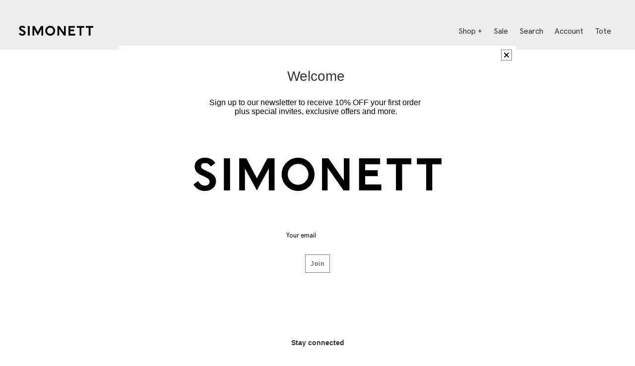

--- FILE ---
content_type: text/html; charset=utf-8
request_url: https://simonett.us/pages/pardo-hats-ss23
body_size: 29516
content:
<!doctype html>
<html class="no-js" lang="en">
<head>
  <meta charset="utf-8" />
  <meta http-equiv="X-UA-Compatible" content="IE=edge">
  <meta name="viewport" content="width=device-width, initial-scale=1.0" />
  <meta name="p:domain_verify" content="7a51901c4e60610312145538d13fc5c2" />
  <!-- FB Verification -->
  <meta name="facebook-domain-verification" content="6e44bqh2qxmbdaalf1lph98vs27k1m" /><title>
    Pardo Hats SS23
 &ndash; Simonett</title>

  

  
    <link rel="canonical" href="https://simonett.us/pages/pardo-hats-ss23" />
  

  <meta property="og:image" content="https://cdn.shopify.com/s/files/1/0375/2225/files/simonett-logo.png?v=1682624812" />

  <meta name="google-site-verification" content="7OsyEEheLPZkVM3kNLI0K-m91j4QxBUhTfaqxuNFgwY" />

  
  

  <style data-shopify>
    :root {
      --coming-soon-size: 12px;
      --shop-bg-color: #ffffff;
      --body-font-color: #333333;
      --header-color: #333333;
      --base-font: Apercu, Helvetica, Arial, sans-serif;
      --header-font: Apercu, Helvetica, Arial, sans-serif;
      --link-color: #333333;
      --border-color: #333333;
      --nav-link-color: #333333;
      --blank-gif-url: //simonett.us/cdn/shop/t/109/assets/blank.gif?v=164826798765693215961719477483;
      --slider-arrows-url: //simonett.us/cdn/shop/t/109/assets/slider-arrows.png?v=170340804725617523171719477483;
      --nav-color: #333333;

      --about-hero-2: //simonett.us/cdn/shopifycloud/storefront/assets/no-image-2048-a2addb12.gif;
      --about-hero-3: //simonett.us/cdn/shopifycloud/storefront/assets/no-image-2048-a2addb12.gif;
      --about-hero-4: //simonett.us/cdn/shopifycloud/storefront/assets/no-image-2048-a2addb12.gif;
      --about-hero-5: //simonett.us/cdn/shopifycloud/storefront/assets/no-image-2048-a2addb12.gif;
      --about-hero-6: //simonett.us/cdn/shopifycloud/storefront/assets/no-image-2048-a2addb12.gif;
      --about-hero-7: //simonett.us/cdn/shopifycloud/storefront/assets/no-image-2048-a2addb12.gif;
    }
  </style>
  <link href="//simonett.us/cdn/shop/t/109/assets/styles.css?v=161346951543224147831719477483" rel="stylesheet" type="text/css" media="all" />
  <link href="//simonett.us/cdn/shop/t/109/assets/mobile.css?v=76935947467429797741719477483" rel="stylesheet" type="text/css" media="all" />
  <link href="//simonett.us/cdn/shop/t/109/assets/component-schedule-section.css?v=47773662264338436681719477483" rel="stylesheet" type="text/css" media="all" />
  <link href="//simonett.us/cdn/shop/t/109/assets/component-predictive-search.css?v=149305740898958800891719477483" rel="stylesheet" type="text/css" media="all" />
  <link href="//simonett.us/cdn/shop/t/109/assets/ramnati.scss.css?v=180290294112961995261719477483" rel="stylesheet" type="text/css" media="all" />
  <link href="//simonett.us/cdn/shop/t/109/assets/dropit.css?v=98441378196690110811719477483" rel="stylesheet" type="text/css" media="all" />

  <script async src="https://www.googletagmanager.com/gtag/js?id=AW-794037952"></script>
  <script>
    window.dataLayer = window.dataLayer || [];
    function gtag(){dataLayer.push(arguments);}
    gtag('js', new Date());

    gtag('config', 'AW-794037952');
    gtag('event', 'page_view', {
      'send_to': 'AW-794037952',
      'ecomm_prodid': 'replace with value'
    });

    // Event snippet for SALE conversion page
    gtag('event', 'conversion', {
      'send_to': 'AW-794037952/tWpSCIWWm4cBEMCd0PoC',
      'value': 3.0,
      'currency': 'USD',
      'transaction_id': ''
    });
  </script>

  <script src="https://code.jquery.com/jquery-2.2.4.min.js" integrity="sha256-BbhdlvQf/xTY9gja0Dq3HiwQF8LaCRTXxZKRutelT44=" crossorigin="anonymous"></script>

  

  <script src="//simonett.us/cdn/shopifycloud/storefront/assets/themes_support/option_selection-b017cd28.js" type="text/javascript"></script>
  <script src="//simonett.us/cdn/shop/t/109/assets/dropit.js?v=55387779672550164281719477483" type="text/javascript"></script>
  <script src="//simonett.us/cdn/shop/t/109/assets/scripts.js?v=91083930621514984331719477483" type="text/javascript"></script>

  
  
  
  <!-- SnappicSnipStart -->

  <script type="text/javascript">
    adroll_adv_id = "ZGIYZV6QURFU7K3DKX6LVW";
    adroll_pix_id = "CTCE5VAKHBHNVET5SD3XV5";
    /* OPTIONAL: provide email to improve user identification */
    /* adroll_email = "username@example.com"; */
    (function () {
      var _onload = function () {
        if (document.readyState && !/loaded|complete/.test(document.readyState)) {
          setTimeout(_onload, 10);
          return
        }
        if (!window.__adroll_loaded) {
          __adroll_loaded = true;
          setTimeout(_onload, 50);
          return
        }
        var scr = document.createElement("script");
        var host = (("https:" == document.location.protocol) ? "https://s.adroll.com" : "http://a.adroll.com");
        scr.setAttribute('async', 'true');
        scr.type = "text/javascript";
        scr.src = host + "/j/roundtrip.js";
        ((document.getElementsByTagName('head') || [null])[0] ||
          document.getElementsByTagName('script')[0].parentNode).appendChild(scr);
      };
      if (window.addEventListener) {
        window.addEventListener('load', _onload, false);
      } else {
        window.attachEvent('onload', _onload)
      }
    }());
  </script>
  <script>
  function addPreorderItem(form_id, product_img_url) {
    $('modal-dialog .product-image').attr('src', product_img_url)

    const productTitle = $(`#${form_id} .product-title`).val()
    const productVariant = $(`#${form_id} select[name=id] option:selected`).data( "variant-title" )

    if (!productVariant || productVariant === 'Select Size')
      return false;


    $('modal-dialog .product-title').text(productTitle);

    $('modal-dialog .product-variant').text(productVariant);

    $('modal-dialog #confirm-preorder-btn').attr('onclick', `addItem('${form_id}');$('modal-dialog').hide();return false;`)

    $('modal-dialog').show();
  }

  function addItem(form_id) {
    $.ajax({
      type: 'POST',
      url: '/cart/add.js',
      dataType: 'json',
      data: $('#'+form_id).serialize(),
      success: addToCartOk,
      error: addToCartFail
    });
  }

  function addToCartOk(product) {
    if (window.itemCount === 0)
      $('.cart-count-wrapper').removeClass('hidden');

    $('#added-box .message').hide();
    $('#added-box .success').show();
    $('.cart-count').html(++window.itemCount);
  }

  function addToCartFail(product) {
    $('#added-box .message').hide();
    $('#added-box .error').show();
  }

  </script>
  <script>
  function initSlickslider() {
    const sizes = [3, 4];
    for (let i = 0; i < sizes.length; i++) {
      $('.slideshow' + sizes[i]).not('.slick-initialized').slick({
        infinite: false,
        slidesToShow: sizes[i],
        slidesToScroll: 1,
        arrows: true,
        prevArrow: "<div class='prev'><</div>",
        nextArrow: "<div class='next'><span class='view-more'>View More</span> ></div>",
        responsive: [
          {
            breakpoint: 768,
            settings: {
              slidesToShow: 2,
              slidesToScroll: 1
            }
          }, {
            breakpoint: 480,
            settings: {
              slidesToShow: 1,
              slidesToScroll: 1
            }
          }
        ]
      });

      // Run when slides change
      $('.slideshow' + sizes[i]).on('afterChange', function(event, slick, currentSlide) {

        // Hide/show captions
        $(`.slideshow${
          sizes[i]
        } .slick-arrow .text`).hide();
      });
    }
  }
  document.addEventListener('DOMContentLoaded', initSlickslider);
</script>
  <script src="//simonett.us/cdn/shop/t/109/assets/global.js?v=5651640138896566961719477483" defer="defer"></script>
  <script src="//simonett.us/cdn/shop/t/109/assets/vertical-slider.js?v=91581013050970577271719477483" defer="defer"></script>
  <link rel="stylesheet" href="https://size-charts-relentless.herokuapp.com/css/size-charts-relentless.css" />
<script>
var sizeChartsRelentless = window.sizeChartsRelentless || {};
sizeChartsRelentless.product = null;

sizeChartsRelentless.metafield = {"charts":[{"id":"2","title":"RIVERA PANTS - GRY","descriptionTop":"","values":[["","Waist","Inseam","Length"],["Extra Small","13 inches","28 inches","43 inches"],["Small","13.5 inches","28.5 inches ","44 inches"],["Medium","15 inches","28.5 inches","44 inches"]],"descriptionBottom":"","conditionsOperator":"products-matching-any-condition-below","conditions":[{"id":"1968951427135","type":"product","operator":"is-equal-to","title":"Rivera Pants - Grey"}],"buttonPlacement":"use-global","parentSizeChart":"[object Object]"},{"id":"0","title":"ANZIR JACKET - BG/GRY","descriptionTop":"","values":[["","Shoulder to Shoulder","Waist","Sleeve","Bust","Total Length"],["Extra Small","18in.","13.5in.","20in.","18in.","15in."],["Small","18in.","13.5in.","22in.","16in.","16in."],["Medium ","18.","15in.","22in.","16.5in.","16in."],["Large ","19in.","15.5in.","23.5in.","17in.","16in."]],"descriptionBottom":"","conditionsOperator":"products-matching-any-condition-below","conditions":[{"id":"1967567798335","type":"product","operator":"is-equal-to","title":"Anzir Jacket - Beige"},{"id":"1968918265919","type":"product","operator":"is-equal-to","title":"Anzir Jacket - Grey"}],"buttonPlacement":"use-global","parentSizeChart":"[object Object]"},{"id":"3","title":"PULIZ JACKET - BG","descriptionTop":"","values":[["","Shoulder to Shoulder","Bust","Waist","Sleeve","Total Length"],["Extra Small","16in.","15in.","13in.","20.5in.","16in."],["Small","16in.","15in.","14in.","21in.","16in."],["Medium","16.5in.","16in.","15in.","21.5in.","16.5in."],["Large","17.5in.","17in.","16in.","22in.","16in."]],"descriptionBottom":"","conditionsOperator":"products-matching-any-condition-below","conditions":[{"id":"1967561310271","type":"product","operator":"is-equal-to","title":"Puliz Jacket"}],"buttonPlacement":"use-global","parentSizeChart":"[object Object]"},{"id":"6","title":"LICI PANTS - BG ","descriptionTop":"","values":[["","Waist","Inseam","Length"],["Extra Small","25","27in.","41in."],["Small","26","27.5in.","41in."],["Medium ","28","26in.","41in."],["Large","30","29in.","42.5in."]],"descriptionBottom":"","conditionsOperator":"products-matching-any-condition-below","conditions":[{"id":"1967226814527","type":"product","operator":"is-equal-to","title":"Lici Pants"}],"buttonPlacement":"use-global","parentSizeChart":"[object Object]"},{"id":"7","title":"BREVA JACKET - BRN ","descriptionTop":"","values":[["","Shoulder to Shoulder","Bust","Waist","Sleeve","Total Length"],["Small","20in.","16.4 in.","11.8 in.","23.2 in.","29.5 in."],["Medium","20in.","16.9 in.","12.5 in.","23.6 in.","29.9 in."],["Large","20in.","18 in.","13.7 in.","24.4 in.","30.7 in."]],"descriptionBottom":"","conditionsOperator":"products-matching-any-condition-below","conditions":[{"id":"1968903716927","type":"product","operator":"is-equal-to","title":"Breva Jacket"}],"buttonPlacement":"use-global","parentSizeChart":"[object Object]"},{"id":"8","title":"KINU TOP - BLK/WHT","descriptionTop":"","values":[["","Shoulder to Shoulder","Bust ","Length"],["Extra Small","17in","17in","26in"],["Small","17in","18in","26.5in"],["Medium ","17.5in","19in","27in"],["Large","18.5in","20in","28in"]],"descriptionBottom":"","conditionsOperator":"products-matching-any-condition-below","conditions":[{"id":"1625957269567","type":"product","operator":"is-equal-to","title":"Kinu Top - Black"},{"id":"1625961791551","type":"product","operator":"is-equal-to","title":"Kinu Top - White"}],"buttonPlacement":"use-global","parentSizeChart":"[object Object]"},{"id":"9","title":"HALAPI PANTS - BLK/WHT","descriptionTop":"","values":[["","Waist ","Inseam","Length "],["Extra Small","12in","31in","41.5in"],["Small","13in","31in","42in"],["Medium","14in","31.5in","42.5in"],["Large","15in","31.5in","43in"]],"descriptionBottom":"","conditionsOperator":"products-matching-any-condition-below","conditions":[{"id":"1623651582015","type":"product","operator":"is-equal-to","title":"Halapi Pants - Black"},{"id":"1623651483711","type":"product","operator":"is-equal-to","title":"Halapi Pants - White"}],"buttonPlacement":"use-global","parentSizeChart":"[object Object]"},{"id":"10","title":"PRAV TOP - BLK","descriptionTop":"","values":[["","Shoulder to Shoulder","Bust","Length"],["Extra Small","21.5in","17in","23.5in"],["Small","22.5in","17.5in","24in"],["Medium","23in","18.5in","24.5in"],["Large","24.5in","19in","25in"]],"descriptionBottom":"","conditionsOperator":"products-matching-any-condition-below","conditions":[{"id":"1623443341375","type":"product","operator":"is-equal-to","title":"Prav Top"}],"buttonPlacement":"use-global","parentSizeChart":"[object Object]"},{"id":"11","title":"MIKHAE TOP - WHT","descriptionTop":"","values":[["","Shoulder to Shoulder","Bust","Length"],["One Size","17in","19.5in","27.5in"]],"descriptionBottom":"","conditionsOperator":"products-matching-any-condition-below","conditions":[{"id":"1623650369599","type":"product","operator":"is-equal-to","title":"Mikhae Top"}],"buttonPlacement":"use-global","parentSizeChart":"[object Object]"},{"id":"12","title":"MONTAH TOP - GRN/BRN","descriptionTop":"","values":[["","Shoulder to Shoulder","Bust ","Length "],["Extra Small","16in","18in","26in"],["Small","16.5in","19in","26.5in"],["Medium ","17in","19.5in","27.5in"],["Large","17.5in","21in","28.5in"]],"descriptionBottom":"","conditionsOperator":"products-matching-any-condition-below","conditions":[{"id":"1623440818239","type":"product","operator":"is-equal-to","title":"Montah Top - Brown"},{"id":"1625965822015","type":"product","operator":"is-equal-to","title":"Montah Top - Green"}],"buttonPlacement":"use-global","parentSizeChart":"[object Object]"},{"id":"13","title":"DAREA PANTS - GRN/BRN","descriptionTop":"","values":[["","Waist ","Length"],["Extra Small","27in","41in"],["Small","28.5in","41.5in"],["Medium","30in","42in"],["Large","32.5in","43in"]],"descriptionBottom":"","conditionsOperator":"products-matching-any-condition-below","conditions":[{"id":"1623651844159","type":"product","operator":"is-equal-to","title":"Darea Pants - Brown"},{"id":"1623651713087","type":"product","operator":"is-equal-to","title":"Darea Pants - Green"}],"buttonPlacement":"use-global","parentSizeChart":"[object Object]"},{"id":"4","title":"COMMA PANTS - BRN","descriptionTop":"","values":[["","Waist","Inseam","Length"],["Extra Small","24in","29in","43in"],["Small","25in","30in","44in"],["Medium","26.5in","30in","44.5in"],["Large","28.5in","30.5in","44.8in"]],"descriptionBottom":"","conditionsOperator":"products-matching-any-condition-below","conditions":[{"id":"1967472017471","type":"product","operator":"is-equal-to","title":"Comma Pants"}],"buttonPlacement":"use-global","parentSizeChart":"[object Object]"},{"id":"5","title":"NURI JUMPSUIT - BG ","descriptionTop":"","values":[["","Bust","Waist","Hip","Inseam","Length"],["Extra Small","28in","24in","36in","",""],["Small","","","","",""],["Medium","","","","",""],["Large","","","","",""]],"descriptionBottom":"","conditionsOperator":"products-matching-any-condition-below","conditions":[{"id":"1968899686463","type":"product","operator":"is-equal-to","title":"Nuri Jumpsuit"}],"buttonPlacement":"use-global","parentSizeChart":"[object Object]"},{"id":"14","title":"MARLO DRESS","descriptionTop":"","values":[["","Shoulder to Shoulder","Bust","Length"],["Extra Small","19in","15in","30in"],["Small","19in","15in","30in"],["Medium","22in","17in","31in"],["Large","23in","17.5in","31in"]],"descriptionBottom":"","conditionsOperator":"products-matching-any-condition-below","conditions":[{"id":"1967552495679","type":"product","operator":"is-equal-to","title":"Marlo Dress"}],"buttonPlacement":"use-global","parentSizeChart":"[object Object]"},{"id":"15","title":"SOLAR DRESS - PRP","descriptionTop":"","values":[["","Shoulder to Shoulder","Bust","Length"],["Medium","18in","26.5in","35.5in"],["Large","19in","28in","36.5in"]],"descriptionBottom":"","conditionsOperator":"products-matching-any-condition-below","conditions":[{"id":"1623650828351","type":"product","operator":"is-equal-to","title":"Solar Dress - Purple"}],"buttonPlacement":"use-global","parentSizeChart":"[object Object]"},{"id":"1","title":"BIZAN DRESS - RD","descriptionTop":"","values":[["","Shoulder to Shoulder ","Bust ","Length"],["Extra Small ","16.5in","25in","35in"],["Small","18in","26in","35in"],["Medium","18in","26.5in","35in"],["Large","19in","28in","36.5in"]],"descriptionBottom":"","conditionsOperator":"products-matching-any-condition-below","conditions":[{"id":"1623654662207","type":"product","operator":"is-equal-to","title":"Bizan Dress"}],"buttonPlacement":"use-global","parentSizeChart":"[object Object]"},{"id":"16","title":"VICENTA DRESS - BG","descriptionTop":"","values":[["","Bust ","Length"],["Extra Small","11in","56.5in"],["Small","11.5in","57in"],["Medium","12.5in","57in"],["Large","13in","57.5in"]],"descriptionBottom":"","conditionsOperator":"products-matching-any-condition-below","conditions":[{"id":"1623650566207","type":"product","operator":"is-equal-to","title":"Vicenta Dress"}],"buttonPlacement":"use-global","parentSizeChart":"[object Object]"},{"id":"17","title":"MAREA TOP - WHT/BLK","descriptionTop":"","values":[["","Sleeve Length","Length"],["Extra Small","27in","15in"],["Small","27in","15.5in"],["Medium","27in","16in"],["Large","27in","16.5in"]],"descriptionBottom":"","conditionsOperator":"products-matching-any-condition-below","conditions":[{"id":"1625963561023","type":"product","operator":"is-equal-to","title":"Marea Top - Black"},{"id":"1625964576831","type":"product","operator":"is-equal-to","title":"Marea Top - White"}],"buttonPlacement":"use-global","parentSizeChart":"[object Object]"},{"id":"18","title":"COTEDIAN JACKET - BLK/BG","descriptionTop":"","values":[["","Bust","Waist","Sleeve Length","Length"],["Extra Small","20in","18in","23in","30.5in"],["Small","20in","19in","23in","31in"],["Medium","21in","20in","24in","31.5in"],["Large","22in","21.5in","25in","32in"]],"descriptionBottom":"","conditionsOperator":"products-matching-any-condition-below","conditions":[{"id":"1623653974079","type":"product","operator":"is-equal-to","title":"Cotedian Jacket - Beige"},{"id":"1623654137919","type":"product","operator":"is-equal-to","title":"Cotedian Jacket - Black"}],"buttonPlacement":"use-global","parentSizeChart":"[object Object]"},{"id":"19","title":"WEST PANTS - BLK / BG","descriptionTop":"","values":[["","Waist ","Inseam ","Length"],["Extra Small","25.5in","32in","42in"],["Small","27in","32.5in","42.5in"],["Medium ","29in","32.5in","43in"],["Large","31in","33.5","44in"]],"descriptionBottom":"","conditionsOperator":"products-matching-any-condition-below","conditions":[{"id":"1623652073535","type":"product","operator":"is-equal-to","title":"West Pants - Beige"},{"id":"1623652237375","type":"product","operator":"is-equal-to","title":"West Pants - Black"}],"buttonPlacement":"use-global","parentSizeChart":"[object Object]"},{"id":"20","title":"XAVERA JUMPSUIT - BL","descriptionTop":"","values":[["","Shoulder to Shoulder","Bust","Waist ","Length"],["Extra Small","15in","17.5in","13in","15.5in"],["Small","15in","18.5","14in","16in"],["Medium","15.5in","19in","14.5in","16in"],["Large","16.5in","20.5in","16in","16in"]],"descriptionBottom":"","conditionsOperator":"products-matching-any-condition-below","conditions":[{"id":"1623651352639","type":"product","operator":"is-equal-to","title":"Xavera Jumpsuit"}],"buttonPlacement":"use-global","parentSizeChart":"[object Object]"},{"id":"21","title":"FUEGA JACKET - ORG","descriptionTop":"","values":[["","Shoulder to Shoulder","Bust ","Waist ","Length"],["Extra Small","15in","17in","14.5in","27in"],["Small","15.5in","18in","15in","27.5in"],["Medium","16in","19in","16in","28in"],["Large","16.5in","20in","17in","28.5in"]],"descriptionBottom":"","conditionsOperator":"products-matching-any-condition-below","conditions":[{"id":"1623654367295","type":"product","operator":"is-equal-to","title":"Fuega Jacket"}],"buttonPlacement":"use-global","parentSizeChart":"[object Object]"},{"id":"22","title":"OLAR TOP - BLK/BG","descriptionTop":"","values":[["","Bust ","Waist ","Length"],["Extra Small","16in","12.5in","9in"],["Small","17in","13in","9.5in"],["Medium","18in","14in","9.5in"],["Large","19in","15in","10in"]],"descriptionBottom":"","conditionsOperator":"products-matching-any-condition-below","conditions":[{"id":"1623443243071","type":"product","operator":"is-equal-to","title":"Olar Top - Beige"},{"id":"1623443079231","type":"product","operator":"is-equal-to","title":"Olar Top - Black"}],"buttonPlacement":"use-global","parentSizeChart":"[object Object]"},{"id":"23","title":"COTES TOP - BG","descriptionTop":"","values":[["","Bust ","Waist","Length"],["Extra Small","17in","12in","10in"],["Small","17.5in","13in","10.5in"],["Medium","18.5in","13.5in","10.5in"],["Large","19.5in","15in","11in"]],"descriptionBottom":"","conditionsOperator":"products-matching-any-condition-below","conditions":[{"id":"1623443046463","type":"product","operator":"is-equal-to","title":"Cotes Top"}],"buttonPlacement":"use-global","parentSizeChart":"[object Object]"},{"id":"24","title":"YAHAIRA SKIRT - BG ","descriptionTop":"","values":[["","Waist","Length"],["Extra Small","24.5in","38in"],["Small","26in","38in"],["Medium","28in","38.5in"],["Large","30in","39.5in"]],"descriptionBottom":"","conditionsOperator":"products-matching-any-condition-below","conditions":[{"id":"1623443046463","type":"product","operator":"is-equal-to","title":"Cotes Top"}],"buttonPlacement":"use-global","parentSizeChart":"[object Object]"},{"id":"25","title":"ROZAR DRESS - BG ","descriptionTop":"","values":[["","Bust ","Waist","Length"],["Extra Small","18.5","15in","44.5in"],["Small","19in","15.5in","45in"],["Medium","20in","16.5in","45.5in"],["Large","21in","18in","46.5in"]],"descriptionBottom":"","conditionsOperator":"products-matching-any-condition-below","conditions":[{"id":"1630045372479","type":"product","operator":"is-equal-to","title":"Rozar Dress"}],"buttonPlacement":"use-global","parentSizeChart":"[object Object]"},{"id":"26","title":"FIRENZA DRESS - BLK","descriptionTop":"","values":[["","Bust ","Waist ","Length"],["Extra Small ","17.5in","13.5in","43in"],["Small","18in","14.3in","43in"],["Medium ","19in","15in","43.5in"],["Large","20in","16in","44.5in"]],"descriptionBottom":"","conditionsOperator":"products-matching-any-condition-below","conditions":[{"id":"1623654826047","type":"product","operator":"is-equal-to","title":"Firenza Dress"}],"buttonPlacement":"use-global","parentSizeChart":"[object Object]"},{"id":"27","title":"DELPHINE DRESS - WHT ","descriptionTop":"","values":[["","Bust","Waist ","Length"],["Extra Small","19in","18in","48in"],["Small","20in","19in","48in"],["Medium","20.5in","19.5in","48.5in"],["Large","22in","20.5in","49.5in"]],"descriptionBottom":"","conditionsOperator":"products-matching-any-condition-below","conditions":[{"id":"1623654760511","type":"product","operator":"is-equal-to","title":"Delphine Dress"}],"buttonPlacement":"use-global","parentSizeChart":"[object Object]"},{"id":"28","title":"MARTINA DRESS - BLK/WHT","descriptionTop":"","values":[["","Bust ","Waist","Length (with strap)  "],["Extra Small","16.5in","16.5in","52in"],["Small","17in","17in","52in"],["Medium","18in","18in","52.5in"],["Large","19in","19in","53in"]],"descriptionBottom":"","conditionsOperator":"products-matching-any-condition-below","conditions":[{"id":"1629043064895","type":"product","operator":"is-equal-to","title":"Martina Dress - Black"},{"id":"1629041164351","type":"product","operator":"is-equal-to","title":"Martina Dress - White"}],"buttonPlacement":"use-global","parentSizeChart":"[object Object]"},{"id":"29","title":"AJON DRESS - BG ","descriptionTop":"","values":[["","Bust ","Waist ","Sleeve Length","Length"],["Extra Small","17.5in","13.5in","15.5in","43in"],["Small","18in","14in","16in","43in"],["Medium","19in","15in","16in","43.5in"],["Large","20in","16in","17in","44.5in"]],"descriptionBottom":"","conditionsOperator":"products-matching-any-condition-below","conditions":[{"id":"1629049978943","type":"product","operator":"is-equal-to","title":"Ajon Dress - Beige"}],"buttonPlacement":"use-global","parentSizeChart":"[object Object]"},{"id":"30","title":"MIGNO JUMPSUIT - GRN/WHT","descriptionTop":"","values":[["","Bust","Waist","Inseam ","Length"],["Extra Small","17in","16in","28in","46.5"],["Small","17in","16in","28in","46.5in"],["Medium","18in","17.5in","28.5in","47.5"],["Large","18in","17.5in","28.5in","47.5in"]],"descriptionBottom":"","conditionsOperator":"products-matching-any-condition-below","conditions":[{"id":"1623651123263","type":"product","operator":"is-equal-to","title":"Migno Jumpsuit - Green"},{"id":"1623650959423","type":"product","operator":"is-equal-to","title":"Migno Jumpsuit - White"}],"buttonPlacement":"use-global","parentSizeChart":"[object Object]"},{"id":"31","title":"GIRVA PANTS - GRN/BL","descriptionTop":"","values":[["","Waist ","Inseam ","Length"],["Extra Small","26.5in","32in","41in"],["Small","28in","32in","41in"],["Medium","30in","32in","41.5in"],["Large","32in","32in","42.5"]],"descriptionBottom":"","conditionsOperator":"products-matching-any-condition-below","conditions":[{"id":"1623651942463","type":"product","operator":"is-equal-to","title":"Girva Pants - Blue"},{"id":"1623652040767","type":"product","operator":"is-equal-to","title":"Girva Pants - Green"}],"buttonPlacement":"use-global","parentSizeChart":"[object Object]"},{"id":"32","title":"EXINTA PANTS - BLK/WHT","descriptionTop":"","values":[["","Waist","Inseam","Length"],["Extra Small","13.5in","23in","35in"],["Small","14in","23.5in","35.5in"],["Medium","14.5in","24in","36in"],["Large","15in","24.5in","37in"]],"descriptionBottom":"","conditionsOperator":"products-matching-any-condition-below","conditions":[{"id":"1623652302911","type":"product","operator":"is-equal-to","title":"Exinta Pants - Black"},{"id":"1623652433983","type":"product","operator":"is-equal-to","title":"Exinta Pants White"}],"buttonPlacement":"use-global","parentSizeChart":"[object Object]"},{"id":"33","title":"DORTA JACKET - YLL ","descriptionTop":"","values":[["","Shoulder to Shoulder ","Bust ","Waist","Length"],["Extra Small","15.5in","18in","15in","26in"],["Small","16in","18.5in","15.5in","26in"],["Medium","16in","19in","16.5in","26.5in"],["Large","17in","20in","17.5in","27.5in"]],"descriptionBottom":"","conditionsOperator":"products-matching-any-condition-below","conditions":[{"id":"1623654465599","type":"product","operator":"is-equal-to","title":"Dorta Jacket"}],"buttonPlacement":"use-global","parentSizeChart":"[object Object]"},{"id":"34","title":"REDO SHORTS - YLL","descriptionTop":"","values":[["","Waist ","Inseam ","Length"],["Extra Small","25in","6in","16in"],["Small","26in","6in","16in"],["Medium","28in","6in","16in"],["Large","30in","6.5in","16.5in"]],"descriptionBottom":"","conditionsOperator":"products-matching-any-condition-below","conditions":[{"id":"1623653384255","type":"product","operator":"is-equal-to","title":"Redo Shorts"}],"buttonPlacement":"use-global","parentSizeChart":"[object Object]"},{"id":"35","title":"WARNE SWEATER - BG / BLK","descriptionTop":"","values":[["","One Size"],["Total Length ","21 in. "],["Shoulder to Shoulder ","17 in. "],["Neckline Height ","5.5 in. "],["Bust ","17 in. "],["Sleeve Length","21 in. "]],"descriptionBottom":"","conditionsOperator":"products-matching-any-condition-below","conditions":[{"id":"1969012637759","type":"product","operator":"is-equal-to","title":"Warne Sweater - Beige"},{"id":"4393373728831","type":"product","operator":"is-equal-to","title":"Warne Sweater - Black"}],"buttonPlacement":"use-global","parentSizeChart":"[object Object]"},{"id":"36","title":"WARWA SWEATER - BLK","descriptionTop":"","values":[["","Shoulder to Shoulder","Total Length","Neckline Height ","Bust","Sleeve Length"],["Extra Small ","12 in.","22 in.","4.7 in.","13 in.","26.5 in."],["Small","12.5 in.","22.5 in.","4.7 in.","13.5 in.","27 in."],["Medium","13 in.","23.5 in.","4.7 in.","14.5 in.","27.5 in."],["Large ","13.5 in.","24.5in.","4.7 in.","15 in.","28 in."]],"descriptionBottom":"","conditionsOperator":"products-matching-any-condition-below","conditions":[{"id":"1969008803903","type":"product","operator":"is-equal-to","title":"Warwa Sweater"}],"buttonPlacement":"use-global","parentSizeChart":"[object Object]"},{"id":"37","title":"ALREV TOP - YLL ","descriptionTop":"","values":[["","Shoulder to Shoulder","Bust","Total Length ","Sleeve Length"],["Extra Small","10.5 in.","26.5 in.","24 in.","24 in."],["Small","11 in.","28 in.","24 in.","24 in."],["Medium ","11.5 in.","30 in.","24.5 in.","24.5 in."],["Large","12 in.","31.5 in.","25 in.","25 in."]],"descriptionBottom":"","conditionsOperator":"products-matching-any-condition-below","conditions":[{"id":"1965748650047","type":"product","operator":"is-equal-to","title":"Alrev Top"}],"buttonPlacement":"use-global","parentSizeChart":"[object Object]"},{"id":"38","title":"FAVORA TOP - BLK / PRP ","descriptionTop":"","values":[["","Shoulder to Shoulder","Bust ","Total Length "],["Extra Small","18.5 in.","21 in.","19 in."],["Small","19 in.","21.5 in.","19.5 in."],["Medium","19.5 in.","23 in.","19.5 in."],["Large","20 in.","23.5 in.","20 in."]],"descriptionBottom":"","conditionsOperator":"products-matching-any-condition-below","conditions":[{"id":"4393375858751","type":"product","operator":"is-equal-to","title":"Favora Top - Purple"},{"id":"1966935867455","type":"product","operator":"is-equal-to","title":"Favora Top in Black"}],"buttonPlacement":"use-global","parentSizeChart":"[object Object]"},{"id":"39","title":"MISTU TOP - BG ","descriptionTop":"","values":[["","Shoulder Width","Bust ","Sleeve Length","Total Length"],["Extra Small","9 in.","10.5 in. ","22.5 in.","21 in."],["Small","9.5 in. ","12 in. ","23 in.","21.5 in."],["Medium","10 in.","13.5 in.","23.5 in.","22 in."],["Large","10.5 in. ","15 in.","24 in.","22.5 in."]],"descriptionBottom":"","conditionsOperator":"products-matching-any-condition-below","conditions":[{"id":"1965770965055","type":"product","operator":"is-equal-to","title":"Mistu Top"}],"buttonPlacement":"use-global","parentSizeChart":"[object Object]"},{"id":"40","title":"ORANGINA DRESS - ORG ","descriptionTop":"","values":[["","Shoulder Width","Bust ","Sleeve Length ","Total Length"],["Extra Small","14 in.","16 in.","22 in.","50 in."],["Small ","14 in.","17 in.","22.5 in.","50 in."],["Medium","14.5 in.","18 in.","23 in.","51 in."],["Large ","15 in.","19 in.","23.5 in.","51.5 in."]],"descriptionBottom":"","conditionsOperator":"products-matching-any-condition-below","conditions":[{"id":"1967015493695","type":"product","operator":"is-equal-to","title":"Orangina Dress"}],"buttonPlacement":"use-global","parentSizeChart":"[object Object]"},{"id":"41","title":"CEDERA TOP - BLK / WHT ","descriptionTop":"","values":[["","Shoulder to Shoulder ","Bust ","Sleeve Length ","Total Length "],["Extra Small","14.5 in.","17 in. ","23.5 in.","20 in."],["Small","15 in.","18 in.","24 in. ","20.5 in."],["Medium","15 in.","18.5 in.","24.5 in.","21 in. "],["Large ","16 in.","20 in.","24.5 in. ","22in."]],"descriptionBottom":"","conditionsOperator":"products-matching-any-condition-below","conditions":[{"id":"1965808681023","type":"product","operator":"is-equal-to","title":"Cedera Top - Black"},{"id":"1966909718591","type":"product","operator":"is-equal-to","title":"Cedera Top - White"}],"buttonPlacement":"use-global","parentSizeChart":"[object Object]"},{"id":"42","title":"SOLAR TOP - BLK","descriptionTop":"","values":[["","Shoulder To Shoulder","Bust ","Total Length"],["Extra Small","17 in.","18.5 in.","18 in. "],["Small","18 in. ","19.5 in.","18.5 in."],["Medium","18.5 in.","21 in.","19 in."],["Large ","19 in.","22 in.","19 in."]],"descriptionBottom":"","conditionsOperator":"products-matching-any-condition-below","conditions":[{"id":"1966958051391","type":"product","operator":"is-equal-to","title":"Solar Top"}],"buttonPlacement":"use-global","parentSizeChart":"[object Object]"},{"id":"43","title":"NUBI TOP - BL","descriptionTop":"","values":[["","Shoulder to Shoulder","Bust ","Sleeve Length ","Total Length "],["Extra Small","14 in.","17.5 in.","24.5 in.","23 in."],["Small","14in.","18.5 in.","25 in.","23.5 in."],["Medium","14.5 in.","19 in.","25.5 in. ","24 in."],["Large","15 in.","20 in.","26 in.","24.5 in."]],"descriptionBottom":"","conditionsOperator":"products-matching-any-condition-below","conditions":[{"id":"1966966177855","type":"product","operator":"is-equal-to","title":"Nubi Top"}],"buttonPlacement":"use-global","parentSizeChart":"[object Object]"},{"id":"44","title":"OBEI JACKET - BG ","descriptionTop":"","values":[["","Shoulder to Shoulder ","Bust ","Total Length"],["Extra Small","13 in. ","12 in.","19.5 in."],["Small","14 in. ","12.5 in. ","20 in. "],["Medium","14.5 in. ","13.5 in.","20.5 in. "],["Large ","15 in.","14 in.","21 in."]],"descriptionBottom":"","conditionsOperator":"products-matching-any-condition-below","conditions":[{"id":"1967150891071","type":"product","operator":"is-equal-to","title":"Obei Jacket"}],"buttonPlacement":"use-global","parentSizeChart":"[object Object]"},{"id":"45","title":"HERRING JACKET - GRN ","descriptionTop":"","values":[["","Shoulder to Shoulder ","Bust ","Sleeve Length ","Total Length "],["Extra Small","16.5 in.","18 in.","22 in.","26 in."],["Small","17 in. ","19 in.","22.5 in.","26.5 in."],["Medium","17 in.","19.5 in.","23 in.","27 in."],["Large","18 in.","21 in.","23 in.","28 in."]],"descriptionBottom":"","conditionsOperator":"products-matching-any-condition-below","conditions":[{"id":"1967167799359","type":"product","operator":"is-equal-to","title":"Herring Jacket"}],"buttonPlacement":"use-global","parentSizeChart":"[object Object]"},{"id":"46","title":"MARIS JACKET - BG ","descriptionTop":"","values":[["","One Size "],["Shoulder to Shoulder ","21.5 in."],["Sleeve Width","19.5 in."],["Sleeve Length","21 in."],["Total Length","28 in."]],"descriptionBottom":"","conditionsOperator":"products-matching-any-condition-below","conditions":[{"id":"1967220359231","type":"product","operator":"is-equal-to","title":"Maris Jacket"}],"buttonPlacement":"use-global","parentSizeChart":"[object Object]"},{"id":"47","title":"LICI PANTS- BG ","descriptionTop":"","values":[["","Waist ","Front Rise ","Total Length "],["Extra Small","24.8 in.","13 in.","40.5 in."],["Small","26 in.","13 in.","21 in. "],["Medium","28 in.","13.6 in.","41.5 in."],["Large","30 in.","14 in.","42.5 in."]],"descriptionBottom":"","conditionsOperator":"products-matching-any-condition-below","conditions":[{"id":"1967226814527","type":"product","operator":"is-equal-to","title":"Lici Pants"}],"buttonPlacement":"use-global","parentSizeChart":"[object Object]"},{"id":"48","title":"DELPI TOP - BG ","descriptionTop":"","values":[["","Bust ","Waist ","Length "],["Extra Small","15.4 in.","12.5 in.","9.3 in."],["Small","16.2 in.","13.4 in.","9.4 in."],["Medium","17 in.","14.2 in.","9.7 in."],["Large","18in.","15.4 in.","9.9 in. "]],"descriptionBottom":"","conditionsOperator":"products-matching-any-condition-below","conditions":[{"id":"1967319515199","type":"product","operator":"is-equal-to","title":"Delpi Top"}],"buttonPlacement":"use-global","parentSizeChart":"[object Object]"},{"id":"49","title":"KASAVRA TOP - BRN ","descriptionTop":"","values":[["","Bust","Waist","Total Length "],["Extra Small","15.5 in.","11.8 in.","13.5 in."],["Small","16.3 in.","12.5 in.","14 in."],["Medium","17 in.","13.4 in.","14.4 in."],["Large","18 in.","14.5 in.","15.2 in."]],"descriptionBottom":"","conditionsOperator":"products-matching-any-condition-below","conditions":[{"id":"1967431123007","type":"product","operator":"is-equal-to","title":"Kasavra Top"}],"buttonPlacement":"use-global","parentSizeChart":"[object Object]"},{"id":"50","title":"MARLO DRESS - WHT ","descriptionTop":"","values":[["","Shoulder to Shoulder","Bust","Sleeve Length","Total Length"],["Extra Small","13.4 in.","16.3 in.","25.2 in.","30 in."],["Small","13.7 in.","17 in.","25.5 in.","30.3 in."],["Medium","14 in.","18 in.","26 in.","30.7 in."],["Large","15 in.","18.7 in.","26.7 in.","31"]],"descriptionBottom":"","conditionsOperator":"products-matching-any-condition-below","conditions":[{"id":"1967552495679","type":"product","operator":"is-equal-to","title":"Marlo Dress"}],"buttonPlacement":"use-global","parentSizeChart":"[object Object]"},{"id":"51","title":"Raij Dress ","descriptionTop":"","values":[["","Bust ","Total Length ","",""],["Extra Small","16 in. ","46 in. ","",""],["Small ","17.5 in. ","47 in. ","",""],["Medium ","18.5 in. ","49 in. ","",""],["Large ","19.5 in. ","49.5 in. ","",""]],"descriptionBottom":"","conditionsOperator":"products-matching-any-condition-below","conditions":[{"id":"4400150970431","type":"product","operator":"is-equal-to","title":"Raij Dress"}],"buttonPlacement":"use-global","parentSizeChart":"[object Object]"},{"id":"52","title":"Milas Top","descriptionTop":"","values":[["","Shoulder to Shoulder ","Waist ","Total Length ",""],["One Size","20.5 in. ","23 in. ","27 in. ",""],["","","","",""],["","","","",""],["","","","",""]],"descriptionBottom":"","conditionsOperator":"products-matching-any-condition-below","conditions":[{"id":"4393709273151","type":"product","operator":"is-equal-to","title":"Milas Top - Brown"},{"id":"4393709764671","type":"product","operator":"is-equal-to","title":"Milas Top - Grey"}],"buttonPlacement":"use-global","parentSizeChart":"[object Object]"},{"id":"53","title":"Karki Skirt ","descriptionTop":"","values":[["","Waist ","Total Length","",""],["One Size","44.5 in. ","26.5 in. ","",""],["","","","",""],["","","","",""],["","","","",""]],"descriptionBottom":"","conditionsOperator":"products-matching-any-condition-below","conditions":[{"id":"4393712844863","type":"product","operator":"is-equal-to","title":"Karki Skirt - Brown"},{"id":"4393713467455","type":"product","operator":"is-equal-to","title":"Karki Skirt - Grey"}],"buttonPlacement":"use-global","parentSizeChart":"[object Object]"},{"id":"54","title":"Fiorito Pant","descriptionTop":"","values":[["","Waist ","Total Length","",""],["Small/Medium","13 in. ","42.5 in. ","",""],["Medium/Large ","15 in. ","43.5 in. ","",""],["","","","",""],["","","","",""]],"descriptionBottom":"","conditionsOperator":"products-matching-any-condition-below","conditions":[{"id":"1771999428671","type":"product","operator":"is-equal-to","title":"Fiorito Pants"}],"buttonPlacement":"use-global","parentSizeChart":"[object Object]"},{"id":"55","title":"Celice Top ","descriptionTop":"","values":[["","Shoulder to Shoulder ","Bust","Total Length",""],["S/M","23.5in","27in","34.5in",""],["M/L","","","",""]],"descriptionBottom":"","conditionsOperator":"products-matching-any-condition-below","conditions":[{"id":"4399377252415","type":"product","operator":"is-equal-to","title":"Celice Top - Black"},{"id":"4399376433215","type":"product","operator":"is-equal-to","title":"Celice Top - White"}],"buttonPlacement":"use-global","parentSizeChart":"[object Object]"},{"id":"56","title":"Vitor Top","descriptionTop":"","values":[["","Shoulder to Shoulder ","Bust","Total Lenght"],["S/M","14 in","17 in","36.5 in"],["M/L","14.5 in","18.5 in","37 in"]],"descriptionBottom":"","conditionsOperator":"products-matching-any-condition-below","conditions":[{"id":"4401653448767","type":"product","operator":"is-equal-to","title":"Vitor Top - Beige"},{"id":"4401651843135","type":"product","operator":"is-equal-to","title":"Vitor Top - Black"}],"buttonPlacement":"use-global","parentSizeChart":"[object Object]"},{"id":"57","title":"Furora Top","descriptionTop":"","values":[["","Shoulder to Shoulder ","Bust ","Total Length"],["XS","13 in","18 in","23 in"],["S","13 in","18.5 in","23.5 in"],["M","13.5 in","19 in","25 in"],["L","13.5 in","20 in","26 in"]],"descriptionBottom":"","conditionsOperator":"products-matching-any-condition-below","conditions":[{"id":"4356428103743","type":"product","operator":"is-equal-to","title":"Furora Top - White"}],"buttonPlacement":"use-global","parentSizeChart":"[object Object]"},{"id":"58","title":"Mads Jacket ","descriptionTop":"","values":[["","Shoulder to Shoulder ","Bust","Length "],["XS","","",""],["S","17 in","19 in","31.5 in"],["M","17.5 in","19 in","31.5 in"],["L","","",""]],"descriptionBottom":"","conditionsOperator":"products-matching-any-condition-below","conditions":[{"id":"4399145320511","type":"product","operator":"is-equal-to","title":"Mads Jacket - Black"}],"buttonPlacement":"use-global","parentSizeChart":"[object Object]"},{"id":"59","title":"Squig Top/ WHT","descriptionTop":"","values":[["","Shoulder to Shoulder","Bust","Total Length","Sleeve"],["XS","13 in","14 in","24 in",""],["S","13.5 in","14 in","24.5 in","24 in"],["M","15 in","16 in","26 in",""],["L","15.5 in","16.5 in","26 in",""]],"descriptionBottom":"","conditionsOperator":"products-matching-any-condition-below","conditions":[{"id":"4356430069823","type":"product","operator":"is-equal-to","title":"Squig Top - White"}],"buttonPlacement":"use-global","parentSizeChart":"[object Object]"},{"id":"60","title":"Squig Top/BLK","descriptionTop":"","values":[["","Shoulder to Shoulder","Bust","Total Length"],["XS","13 in","14 in","24 in"],["S","13.5 in","14.5 in","24.5 in"],["M","15 in","16 in","24.5 in"],["L","15.5 in","16.5 in","26 in"]],"descriptionBottom":"","conditionsOperator":"products-matching-any-condition-below","conditions":[{"id":"4357843025983","type":"product","operator":"is-equal-to","title":"Squig Top - Black"}],"buttonPlacement":"use-global","parentSizeChart":"[object Object]"},{"id":"62","title":"Ocha Sweater/WHT","descriptionTop":"","values":[["","Shoulder to Shoulder","Bust","Total Length","Sleeve"],["O/S","14 in","17 in","21.5 in","24 in"]],"descriptionBottom":"","conditionsOperator":"products-matching-any-condition-below","conditions":[{"id":"4398944256063","type":"product","operator":"is-equal-to","title":"Ocha Sweater - White"}],"buttonPlacement":"use-global","parentSizeChart":"[object Object]"},{"id":"61","title":"Beta Top","descriptionTop":"","values":[["","Shoulder to Shoulder","Bust","Total Length"],["O/S","13.5","20.8","24.8"]],"descriptionBottom":"","conditionsOperator":"products-matching-any-condition-below","conditions":[{"id":"4479200231487","type":"product","operator":"is-equal-to","title":"Beta Top - Blue"},{"id":"4479578439743","type":"product","operator":"is-equal-to","title":"Beta Top - Black"},{"id":"4479197970495","type":"product","operator":"is-equal-to","title":"Beta Top - White"}],"buttonPlacement":"use-global","parentSizeChart":"[object Object]"},{"id":"63","title":"Tulla Set","descriptionTop":"","values":[["","Bust","Length","Arm Length"],["X-Small","40.94","28.14","22.24"],["Small","42.50","28.54","22.63"],["Medium","44.08","28.93","23.03"],["Large","46.44","29.33","23.42"],["","","",""],["","","",""],["","Waist","Inseam","Length"],["X-Small","27.4","28.9","38.5"],["Small","29","29.1","38.9"],["Medium","30.6","29.2","39.3"],["Large","33","29.5","39.7"]],"descriptionBottom":"","conditionsOperator":"products-matching-any-condition-below","conditions":[{"id":"1757631676479","type":"product","operator":"is-equal-to","title":"Tulla Set"}],"buttonPlacement":"use-global","parentSizeChart":"[object Object]"},{"id":"64","title":"Amika Dress","descriptionTop":"","values":[["","Bust","Waist","Length"],["X-Small","17","18","34"],["Small","18","19","35"],["Medium","19","20","35.5"],["Large","20","21","36"]],"descriptionBottom":"","conditionsOperator":"products-matching-any-condition-below","conditions":[{"id":"1757679714367","type":"product","operator":"is-equal-to","title":"Amika Dress"}],"buttonPlacement":"use-global","parentSizeChart":"[object Object]"},{"id":"65","title":"Kika Pants","descriptionTop":"","values":[["","Waist","Hip ","Inseam ","Rise","Length"],["X-Small","24","17","29 1/4","9 7/8","40"],["Small","26","18","29.5","10 1/8","40.5"],["Medium","28","19","29 3/4","10 3/8","41"],["Large","30","20","30","10 5/8","41.5"],["X-Large","32","21","30 3/4","10 7/8","42"]],"descriptionBottom":"","conditionsOperator":"products-matching-any-condition-below","conditions":[{"id":"4462705836095","type":"product","operator":"is-equal-to","title":"Kika Pants"}],"buttonPlacement":"use-global","parentSizeChart":"[object Object]"},{"id":"66","title":"Under Pant","descriptionTop":"","values":[["","Waist","Inseam","Length"],["S/M","12","11","40"],["M/L","13","11.2","41"]],"descriptionBottom":"","conditionsOperator":"products-matching-any-condition-below","conditions":[{"id":"4462706950207","type":"product","operator":"is-equal-to","title":"Under Pants - Black"},{"id":"4462707310655","type":"product","operator":"is-equal-to","title":"Under Pants - White"}],"buttonPlacement":"use-global","parentSizeChart":"[object Object]"},{"id":"67","title":"Diana Top ","descriptionTop":"","values":[["","Shoulder to Shoulder","Bust","Total Length"],["X-Small","17","15","22"],["Small","18","16","23"],["Medium","19","17","23.5"],["Large","20","18","24"]],"descriptionBottom":"","conditionsOperator":"products-matching-any-condition-below","conditions":[{"id":"4462706556991","type":"product","operator":"is-equal-to","title":"Diana Top - Black"},{"id":"4462706327615","type":"product","operator":"is-equal-to","title":"Diana Top - White"}],"buttonPlacement":"use-global","parentSizeChart":"[object Object]"},{"id":"68","title":"Horenza Top","descriptionTop":"","values":[["","Shoulder to Shoulder","Bust","Total Length"],["X-Small","","16","21"],["Small","","17","22"],["Medium","","18","22.5"],["Large","","19","23"]],"descriptionBottom":"","conditionsOperator":"products-matching-any-condition-below","buttonPlacement":"use-global","parentSizeChart":"[object Object]"},{"id":"69","title":"Furik Skirt","descriptionTop":"","values":[["","Waist","Length"],["X-Small","12","29"],["Small","13","30"],["Medium","14","30.5"],["Length","15","31"]],"descriptionBottom":"","conditionsOperator":"products-matching-any-condition-below","conditions":[{"id":"4479606292543","type":"product","operator":"is-equal-to","title":"Furik Skirt"}],"buttonPlacement":"use-global","parentSizeChart":"[object Object]"},{"id":"70","title":"Irna Skirt","descriptionTop":"","values":[["","Waist","Length"],["X-Small","12","16"],["Small","13","16.5"],["Medium","14","17"],["Large","15","17.5"]],"descriptionBottom":"","conditionsOperator":"products-matching-any-condition-below","conditions":[{"id":"4462711144511","type":"product","operator":"is-equal-to","title":"Irna Skirt - Black"},{"id":"4462711111743","type":"product","operator":"is-equal-to","title":"Irna Skirt - Khaki"}],"buttonPlacement":"use-global","parentSizeChart":"[object Object]"},{"id":"71","title":"Radea Pant","descriptionTop":"","values":[["","Waist","Inseam","Length"],["X-Small","12.5","29","42"],["Small","13.5","29.3","42.5"],["Medium","14.5","29.5","43"],["Large","16.5","29.8","43.5"]],"descriptionBottom":"","conditionsOperator":"products-matching-any-condition-below","conditions":[{"id":"4479604883519","type":"product","operator":"is-equal-to","title":"Radea Pants - Beige"},{"id":"4462704361535","type":"product","operator":"is-equal-to","title":"Radea Pants - Khaki"}],"buttonPlacement":"use-global","parentSizeChart":"[object Object]"},{"id":"72","title":"Retrovi Pant","descriptionTop":"","values":[["","Waist","Inseam","Length"],["S/M","21","25","42"],["M/L","23","26","43"]],"descriptionBottom":"","conditionsOperator":"products-matching-any-condition-below","conditions":[{"id":"4462703280191","type":"product","operator":"is-equal-to","title":"Retrovi Pants - Black"},{"id":"4462703050815","type":"product","operator":"is-equal-to","title":"Retrovi Pants - Brown"}],"buttonPlacement":"use-global","parentSizeChart":"[object Object]"},{"id":"73","title":"Sir Jacket","descriptionTop":"","values":[["","Shoulder to Shoulder","Sleeve Length","Total Length"],["O/S","18","24","30"]],"descriptionBottom":"","conditionsOperator":"products-matching-any-condition-below","conditions":[{"id":"4462703476799","type":"product","operator":"is-equal-to","title":"Sir Jacket - Black"}],"buttonPlacement":"use-global","parentSizeChart":"[object Object]"},{"id":"74","title":"Sleeve Sweater","descriptionTop":"","values":[["","Sweater Length","Bust","Sleeve Length"],["O/S","10","22","26"]],"descriptionBottom":"","conditionsOperator":"products-matching-any-condition-below","conditions":[{"id":"4462708326463","type":"product","operator":"is-equal-to","title":"Sleeve Sweater"}],"buttonPlacement":"use-global","parentSizeChart":"[object Object]"},{"id":"75","title":"Time Set","descriptionTop":"","values":[["","Waist","Inseam","Length"],["S/M","13","33","46"],["M/L","14.5","32.5","46.5"]],"descriptionBottom":"","conditionsOperator":"products-matching-any-condition-below","conditions":[{"id":"4479592333375","type":"product","operator":"is-equal-to","title":"Time Set"}],"buttonPlacement":"use-global","parentSizeChart":"[object Object]"},{"id":"76","title":"Triangle Top","descriptionTop":"","values":[["","Bust","Total Length","Sleeves Length"],["X-Small","18","25","12"],["Small","19","26","12.4"],["Medium","20","26.5","12.7"],["Large","21","27","13"]],"descriptionBottom":"","conditionsOperator":"products-matching-any-condition-below","conditions":[{"id":"4462707048511","type":"product","operator":"is-equal-to","title":"Triangle Top"}],"buttonPlacement":"use-global","parentSizeChart":"[object Object]"},{"id":"77","title":"Simo Jumpsuit","descriptionTop":"","values":[["","Bust","Shoulder to Shoulder","Sleeve Length","Waist","Hip","Leg Opening","Total Length"],["X-Small","17","15","17","26","19","12","39"],["Small","18","15.5","17.5","28","20","13","40"],["Medium","19","16","18","30","21","13.5","40.5"],["Large","20","16.5","18.5","32","22","14","41"]],"descriptionBottom":"","conditionsOperator":"products-matching-any-condition-below","conditions":[{"id":"1765625102399","type":"product","operator":"is-equal-to","title":"Simo Jumpsuit - Black"},{"id":"1765580603455","type":"product","operator":"is-equal-to","title":"Simo Jumpsuit - Blue"},{"id":"1765592236095","type":"product","operator":"is-equal-to","title":"Simo Jumpsuit - White"}],"buttonPlacement":"use-global","parentSizeChart":"[object Object]"},{"id":"78","title":"Sirval Pants","descriptionTop":"","values":[["","Waist","Hip","Length"],["Extra Small","26","36","41"],["Small","26","36","41"],["Medium","26","36","41"],["Large","30","40","42"]],"descriptionBottom":"","conditionsOperator":"products-matching-any-condition-below","conditions":[{"id":"1969009918015","type":"product","operator":"is-equal-to","title":"Sirval Pants"}],"buttonPlacement":"use-global","parentSizeChart":"[object Object]"},{"id":"79","title":"La Veste - Apple Blazer","descriptionTop":"","values":[["","Bust","Sleeve Length","Length"],["Small","36in.","22in.","30in."],["Medium","37in. ","22.5in.","30.5in."]],"descriptionBottom":"","conditionsOperator":"products-matching-any-condition-below","conditions":[{"id":"4515240968255","type":"product","operator":"is-equal-to","title":"La Veste - Apple Blazer"}],"buttonPlacement":"use-global","parentSizeChart":"[object Object]"},{"id":"80","title":"La Veste - Celeste Blazer","descriptionTop":"","values":[["","Bust","Sleeve Length","Length"],["Small","36in.","22in.","30in."]],"descriptionBottom":"","conditionsOperator":"products-matching-any-condition-below","conditions":[{"id":"4515234578495","type":"product","operator":"is-equal-to","title":"La Veste - Celeste Blazer"}],"buttonPlacement":"use-global","parentSizeChart":"[object Object]"},{"id":"81","title":"La Veste - Teacher Blazer","descriptionTop":"","values":[["","Bust","Sleeve Length","Length"],["Small","36in. ","22in.","30in."]],"descriptionBottom":"","conditionsOperator":"products-matching-any-condition-below","conditions":[{"id":"4515227205695","type":"product","operator":"is-equal-to","title":"La Veste - Teacher Blazer"}],"buttonPlacement":"use-global","parentSizeChart":"[object Object]"},{"id":"82","title":"La Veste - Tree Blazer","descriptionTop":"","values":[["","Bust","Sleeve Length","Length"],["Medium","36in.","22in.","30in."]],"descriptionBottom":"","conditionsOperator":"products-matching-any-condition-below","conditions":[{"id":"4515206692927","type":"product","operator":"is-equal-to","title":"La Veste - Tree Blazer"}],"buttonPlacement":"use-global","parentSizeChart":"[object Object]"},{"id":"83","title":"La Veste - Blood Blazer","descriptionTop":"","values":[["","Bust","Sleeve Length","Length"],["Small","36in.","22in.","30in."]],"descriptionBottom":"","conditionsOperator":"products-matching-any-condition-below","conditions":[{"id":"4515197321279","type":"product","operator":"is-equal-to","title":"La Veste - Blood Blazer"}],"buttonPlacement":"use-global","parentSizeChart":"[object Object]"},{"id":"84","title":"La Veste - Verde Jacket","descriptionTop":"","values":[["","Bust","Sleeve Length","Length"],["Small","38.5in. ","20in.","17in."],["Medium","40in.","20.5in.","17.5in."]],"descriptionBottom":"","conditionsOperator":"products-matching-any-condition-below","conditions":[{"id":"4509216571455","type":"product","operator":"is-equal-to","title":"La Veste - Verde Jacket"}],"buttonPlacement":"use-global","parentSizeChart":"[object Object]"},{"id":"85","title":"La Veste - Roja Jacket","descriptionTop":"","values":[["","Bust","Sleeve Length","Length"],["Small","38.5in.","20in.","17in."],["Medium","40in.","20.5in.","17.5in."]],"descriptionBottom":"","conditionsOperator":"products-matching-any-condition-below","conditions":[{"id":"4509212377151","type":"product","operator":"is-equal-to","title":"La Veste - Roja Jacket"}],"buttonPlacement":"use-global","parentSizeChart":"[object Object]"},{"id":"86","title":"La Veste - Sea Jacket","descriptionTop":"","values":[["","Bust","Sleeve Length","Length"],["Small","38.5in.","20in.","17in."],["Medium","40in.","20.5in.","17.5in."]],"descriptionBottom":"","conditionsOperator":"products-matching-any-condition-below","conditions":[{"id":"4509216374847","type":"product","operator":"is-equal-to","title":"La Veste - Sea Jacket"}],"buttonPlacement":"use-global","parentSizeChart":"[object Object]"},{"id":"87","title":"Helmstedt - Berryfield Swimsuit ","descriptionTop":"","values":[["","UK","EUR","US","AUS"],["Small Cup Size: A - C","6-8","34-36","2-4","6-8"],["Medium Cup Size: C - D","8-10","36-38","4-6","8-10"],["Large Cup Size D: - F","10-12","38-40","6-8","10-12"]],"descriptionBottom":"","conditionsOperator":"products-matching-any-condition-below","conditions":[{"id":"4727121805375","type":"product","operator":"is-equal-to","title":"Helmstedt - Berryfield Bikini"}],"buttonPlacement":"use-global","parentSizeChart":"[object Object]"},{"id":"88","title":"Helmstedt - Bucket Hat Canvas ","descriptionTop":"","values":[["",""],["S/M","61 cm"],["M/L","63 cm"]],"descriptionBottom":"","conditionsOperator":"products-matching-any-condition-below","conditions":[{"id":"4727137009727","type":"product","operator":"is-equal-to","title":"Helmstedt - Buckethat Canvas"}],"buttonPlacement":"use-global","parentSizeChart":"[object Object]"},{"id":"89","title":"Knit Bralette","descriptionTop":"","values":[["","Total Width","Cleavage Width","Triangle Width","Triangle Length","Total Length"],["X-Small","10.5\"","0.5\"","5\"","5.5\"","20\""],["Small","11.5\" ","0.5\"","5.5\"","6\"","20.5\""],["Medium","12.5\"","0.5\"","6\"","6.25\"","21.5\""],["Large","13\"","0.5\"","6.25\"","7\"","23\""],["X-Large","13.5\"","0.5\"","6.5\"","7.5\"","24\""]],"descriptionBottom":"","conditionsOperator":"products-matching-any-condition-below","conditions":[{"id":"5932879052988","type":"product","operator":"is-equal-to","title":"Knit Bralette"}],"buttonPlacement":"use-global","parentSizeChart":"[object Object]"},{"id":"90","title":"Intel Suit","descriptionTop":"","values":[["","Shoulder To Shoulder","Bust","Arm Length","Total Length","Waist","Hip","Rise","Inseam","Length"],["Blazer ","","","","","","","","",""],["Small","","","","","","","","",""],["Medium","","","","","","","","",""],["","","","","","","","","",""],["Pant","","","","","","","","",""],["Small","","","","","","","","",""],["Medium","","","","","","","","",""]],"descriptionBottom":"","conditionsOperator":"products-matching-any-condition-below","conditions":[{"id":"6230245867708","type":"product","operator":"is-equal-to","title":"Intel Suit"}],"buttonPlacement":"use-global","parentSizeChart":"[object Object]"},{"id":"91","title":"TIGRA TIGRA - SILK MASHROO HIGH KICK DRESS","descriptionTop":"<p>*Measurements in inches</p>","values":[["","Shoulder to Shoulder","Sleeve Length","Bust","Waist","Hip","Total Length"],["","","","","","",""],["XS","16.5\"","26.5\"","32\"","27\"","30\"","47\""],["S","17\"","27\"","33\"","28\"","32\"","48\""],["M","","","","","",""],["L","18\"","27.5\"","36\"","32\"","38\"","48\""]],"descriptionBottom":"","conditionsOperator":"products-matching-any-condition-below","conditions":[{"id":"6868585709756","type":"product","operator":"is-equal-to","title":"Tigra Tigra - Silk Mashroo High Kick Dress - Blue/Maroon"},{"id":"6868601864380","type":"product","operator":"is-equal-to","title":"Tigra Tigra - Silk Mashroo High Kick Dress - Green/Blue"},{"id":"6868594327740","type":"product","operator":"is-equal-to","title":"Tigra Tigra - Silk Mashroo High Kick Dress - Pink/Red"}],"buttonPlacement":"use-global","parentSizeChart":"[object Object]"},{"id":"92","title":"Lado Bokuchava CUT OUT WRAP TOP","descriptionTop":"","values":[["SIZE","BUST","WAIST","HIPS"],["xs","78-81","62-66","85-88"],["s","82-85","67-69","89-92"],["m","86-88","70-72","92-96"],["l","89-92","72-76","91-100"],["","","",""]],"descriptionBottom":"","conditionsOperator":"products-matching-any-condition-below","conditions":[{"id":"6892197249212","type":"product","operator":"is-equal-to","title":"Lado Bokuchava - Cut Out Wrap Top - Black"}],"buttonPlacement":"use-global","parentSizeChart":"[object Object]"},{"id":"95","title":"Paris Georgia - Henry Trouser","descriptionTop":"","values":[["Size","XS","S","M","L","XL"],["Length (waist to hem)","41.5 in","42 in","42.5 in","43 in","43.5 in"],["Waist (low waist)","30 in","32 in","34 in","36 in","38 in"],["Hips","41 in","43 in","45 in","47 in","49 in"]],"descriptionBottom":"","conditionsOperator":"products-matching-any-condition-below","conditions":[{"id":"7019633672380","type":"product","operator":"is-equal-to","title":"Paris Georgia - Henry Trouser - Black"},{"id":"7019632787644","type":"product","operator":"is-equal-to","title":"Paris Georgia - Henry Trouser - Forrest"}],"buttonPlacement":"use-global","parentSizeChart":"[object Object]"},{"id":"96","title":"Veceur - Knitted Halterneck Top","descriptionTop":"","values":[["Size","Bust","Waist","Hip"],["S/M","29\"-34\"","23\"-28\"","34\"-39\""],["M/L","34\"-38\"","28\"-32\"","39\"-43\""]],"descriptionBottom":"","conditionsOperator":"products-matching-any-condition-below","conditions":[{"id":"7267603284156","type":"product","operator":"is-equal-to","title":"Veceur - Knitted Halterneck Top - Beige"},{"id":"6728348893372","type":"product","operator":"is-equal-to","title":"Veceur - Knitted Halterneck Top - White"}],"buttonPlacement":"use-global","parentSizeChart":"[object Object]"},{"id":"97","title":"La Manso - Rings","descriptionTop":"","values":[["Size","XS","S","M","L","XL","XXL"],["Circumference","56 mm","58 mm","63 mm","65 mm","67 mm","69 mm"]],"descriptionBottom":"","conditionsOperator":"products-matching-any-condition-below","conditions":[{"id":"4727305437247","type":"product","operator":"is-equal-to","title":"La Manso - Alien and Trapper Ring"},{"id":"6798988673212","type":"product","operator":"is-equal-to","title":"La Manso - BB Blue Ring"},{"id":"6798988837052","type":"product","operator":"is-equal-to","title":"La Manso - BB Pink Ring"},{"id":"6144221249724","type":"product","operator":"is-equal-to","title":"La Manso - Best Gloss Ever"},{"id":"6971790688444","type":"product","operator":"is-equal-to","title":"La Manso - Bougainvillea Ring"},{"id":"6971795669180","type":"product","operator":"is-equal-to","title":"La Manso - Britney's Fave Ring"},{"id":"6144108888252","type":"product","operator":"is-equal-to","title":"La Manso - Broken-Hearted Ring"},{"id":"4767412748351","type":"product","operator":"is-equal-to","title":"La Manso - Camel from Camel Ring"},{"id":"4727305175103","type":"product","operator":"is-equal-to","title":"La Manso - Caribbean Mix Ring"},{"id":"4727307042879","type":"product","operator":"is-equal-to","title":"La Manso - Crystal Clear Ring"},{"id":"7304293941436","type":"product","operator":"is-equal-to","title":"La Manso - Dark Vader Ring"},{"id":"6798972584124","type":"product","operator":"is-equal-to","title":"La Manso - Dolphin Era Ring"},{"id":"4767716999231","type":"product","operator":"is-equal-to","title":"La Manso - Error 404 Ring"},{"id":"6798944993468","type":"product","operator":"is-equal-to","title":"La Manso - Evil Eye Ring"},{"id":"6798926020796","type":"product","operator":"is-equal-to","title":"La Manso - Fluodreaaaam Ring"},{"id":"7310506852540","type":"product","operator":"is-equal-to","title":"La Manso - Forever Young, I Wanna Be Ring"},{"id":"6798956232892","type":"product","operator":"is-equal-to","title":"La Manso - Golden Ring"},{"id":"6798986608828","type":"product","operator":"is-equal-to","title":"La Manso - Grace Givens Ring"},{"id":"4727303602239","type":"product","operator":"is-equal-to","title":"La Manso - Hot & Cold Ring"},{"id":"4727307010111","type":"product","operator":"is-equal-to","title":"La Manso - I'm Invisible Ring"},{"id":"6798900101308","type":"product","operator":"is-equal-to","title":"La Manso - Lego Ego Ring"},{"id":"6971793440956","type":"product","operator":"is-equal-to","title":"La Manso - Licor Del Polo Ring"},{"id":"6971788132540","type":"product","operator":"is-equal-to","title":"La Manso - Lizzie McGuire Ring"},{"id":"6971786035388","type":"product","operator":"is-equal-to","title":"La Manso - Lonely Boy Ring"},{"id":"6144227082428","type":"product","operator":"is-equal-to","title":"La Manso - LSD 25"},{"id":"6798985035964","type":"product","operator":"is-equal-to","title":"La Manso - Lucky Me Ring"},{"id":"4727304257599","type":"product","operator":"is-equal-to","title":"La Manso - Manolitas Ring"},{"id":"4767435522111","type":"product","operator":"is-equal-to","title":"La Manso - My Ex's Funeral Ring"},{"id":"4767713755199","type":"product","operator":"is-equal-to","title":"La Manso - On Fire Ring"},{"id":"4727305404479","type":"product","operator":"is-equal-to","title":"La Manso - Orange Knuckle Duster Ring"},{"id":"6798987755708","type":"product","operator":"is-equal-to","title":"La Manso - Pantera Rosa Ring"},{"id":"4727304224831","type":"product","operator":"is-equal-to","title":"La Manso - Pinky Promise Ring"},{"id":"7304296038588","type":"product","operator":"is-equal-to","title":"La Manso - Power Puf Blossom"},{"id":"7304296530108","type":"product","operator":"is-equal-to","title":"La Manso - Power Puff Buttercup"},{"id":"4767703171135","type":"product","operator":"is-equal-to","title":"La Manso - Predictor Ring"},{"id":"7304297316540","type":"product","operator":"is-equal-to","title":"La Manso - Princesa Leia"},{"id":"6798982119612","type":"product","operator":"is-equal-to","title":"La Manso - Sexy Sunset Ring"},{"id":"7304298922172","type":"product","operator":"is-equal-to","title":"La Manso - Spring Breaker - Flower"},{"id":"4767406260287","type":"product","operator":"is-equal-to","title":"La Manso - Summer Emergency Ring"},{"id":"4767699959871","type":"product","operator":"is-equal-to","title":"La Manso - Thanx God I'm Lucky Ring"},{"id":"6798983758012","type":"product","operator":"is-equal-to","title":"La Manso - Thirsty AF Ring"},{"id":"4767710642239","type":"product","operator":"is-equal-to","title":"La Manso - Total White Ring"},{"id":"6798980317372","type":"product","operator":"is-equal-to","title":"La Manso - Warning Ring"},{"id":"4767719358527","type":"product","operator":"is-equal-to","title":"La Manso - White Russian Knuckle Duster Ring"}],"buttonPlacement":"use-global","parentSizeChart":"[object Object]"},{"id":"98","title":"Kasia Kucharska","descriptionTop":"","values":[["Size","XS","S","M","L"],["Bust","29.5\"-31.5\"","31.5\"-34.5\"","34.5\"-37.5\"","37.5\"-41.5\""],["Waist","22\"-24.5\"","24.5\"-28.5\"","28.5\"-32.5\"","32.5\"-35.5\""],["Hip","30.5\"-33.5\"","33.5\"-36.5\"","36.5\"-39.5\"","39.5\"-42.5\""]],"descriptionBottom":"","conditionsOperator":"products-matching-any-condition-below","conditions":[{"id":"7082344382652","type":"product","operator":"is-equal-to","title":"Kasia Kucharska - Bra - Black"},{"id":"7082342088892","type":"product","operator":"is-equal-to","title":"Kasia Kucharska - Bra - Light Green"},{"id":"7082347200700","type":"product","operator":"is-equal-to","title":"Kasia Kucharska - Bra - White"},{"id":"7082255483068","type":"product","operator":"is-equal-to","title":"Kasia Kucharska - Long Sleeve - Black/Beige"},{"id":"7082257121468","type":"product","operator":"is-equal-to","title":"Kasia Kucharska - Long Sleeve - Light Green"},{"id":"7082255057084","type":"product","operator":"is-equal-to","title":"Kasia Kucharska - Long Sleeve - White/Beige"},{"id":"7082215735484","type":"product","operator":"is-equal-to","title":"Kasia Kucharska - Shorts - Black/Beige"},{"id":"7082221207740","type":"product","operator":"is-equal-to","title":"Kasia Kucharska - Shorts - Light Green"},{"id":"7082214949052","type":"product","operator":"is-equal-to","title":"Kasia Kucharska - Shorts - White/Beige"},{"id":"7082218422460","type":"product","operator":"is-equal-to","title":"Kasia Kucharska - Shorts - White/Black"},{"id":"7082339795132","type":"product","operator":"is-equal-to","title":"Kasia Kucharska - Turtleneck Long - Black/Beige"},{"id":"7082340974780","type":"product","operator":"is-equal-to","title":"Kasia Kucharska - Turtleneck Long - Light Green"},{"id":"7082338222268","type":"product","operator":"is-equal-to","title":"Kasia Kucharska - Turtleneck Long - White/Beige"}],"buttonPlacement":"use-global","parentSizeChart":"[object Object]"},{"id":"93","title":"Lado Bokuchava","descriptionTop":"","values":[["Size","Bust (inches)","Waist (inches)","Hips (inches)"],["XS","30-31","24-25","33-34"],["S","32-33","26-27","35-36"],["M","34-35","28-29","37-38"],["L","36-37","30-31","39-40"],["XL","38-39","32-33","41-42"]],"descriptionBottom":"","conditionsOperator":"products-matching-any-condition-below","conditions":[{"id":"Lado Bokuchava","type":"vendor","operator":"is-equal-to","title":"Lado Bokuchava"}],"buttonPlacement":"use-global","parentSizeChart":"[object Object]"},{"id":"94","title":"Beaufille","descriptionTop":"","values":[["Size","Bust (inches)","Waist (inches)","Hips (inches)"],["XS / 0","31.5","24","35"],["S / 2-4","32.5 - 33.5","25 - 26","36 - 37"],["M / 6-8","34.5 - 35.5","27 - 28","38 - 39"],["L / 10-12","37 - 38.5","29 - 31.5","40.5 - 42"],["XL / 14","40","32.5","43.5"]],"descriptionBottom":"","conditionsOperator":"products-matching-any-condition-below","conditions":[{"id":"Beaufille","type":"vendor","operator":"is-equal-to","title":"Beaufille"}],"buttonPlacement":"use-global","parentSizeChart":"[object Object]"},{"id":"99","title":"Sunnei","descriptionTop":"","values":[["XXS","2","",""],["XS","4","",""],["S","6","",""],["M","8","",""],["L","10","",""],["XL","12","",""],["XXL","14","",""]],"descriptionBottom":"","conditionsOperator":"products-matching-any-condition-below","conditions":[{"id":"Sunnei","type":"vendor","operator":"is-equal-to","title":"Sunnei"}],"buttonPlacement":"use-global","parentSizeChart":"[object Object]"},{"id":"100","title":"Ottolinger","descriptionTop":"","values":[["Size","Bust (inches)","Waist (inches)","Hips (inches)"],["XXS / 32","30 - 31","22 - 23","33 - 34"],["XS / 34","31 - 32","24 - 25","35 - 36"],["S / 36","33 - 34","25 - 26","37 - 38"],["M / 38","35 - 36","27 - 28","39 - 40"],["L / 40","37 - 38","29 - 30","41 "],["XL / 42","39 - 40","31 - 32","42"]],"descriptionBottom":"","conditionsOperator":"products-matching-any-condition-below","conditions":[{"id":"Ottolinger","type":"vendor","operator":"is-equal-to","title":"Ottolinger"}],"buttonPlacement":"use-global","parentSizeChart":"[object Object]"},{"id":"101","title":"De La Vali","descriptionTop":"","values":[["UK ","US","Size"],["6","2","XS"],["8","4","S"],["10","6","M"],["12","8","L"],["14","19","XL"]],"descriptionBottom":"","conditionsOperator":"products-matching-any-condition-below","conditions":[{"id":"De La Vali","type":"vendor","operator":"is-equal-to","title":"De La Vali"}],"buttonPlacement":"use-global","parentSizeChart":"[object Object]"},{"id":"102","title":"The Garment","descriptionTop":"","values":[["UK","US","Size","Bust (inches)","Waist (inches)","Hips (inches)"],["6","2","XS","32","25","36"],["8","4","S","34","27","38"],["10","6","M","36","29","40"],["12","8","L","38","31","42"]],"descriptionBottom":"","conditionsOperator":"products-matching-any-condition-below","conditions":[{"id":"The Garment","type":"vendor","operator":"is-equal-to","title":"The Garment"}],"buttonPlacement":"use-global","parentSizeChart":"[object Object]"}],"buttonPlacement":"above-add-to-cart","buttonIcon":"none","buttonText":"","buttonSize":"","currentPlan":""};
</script>

<script>window.performance && window.performance.mark && window.performance.mark('shopify.content_for_header.start');</script><meta name="google-site-verification" content="xKWNBAkMtQb6Xlnf3WIV2R_UGqjB27KDFlao_VJas3g">
<meta name="google-site-verification" content="5Sun9ln_sHEZlMqsTkIXWvWEs1_dBvvC2Ykm2e5R6lI">
<meta id="shopify-digital-wallet" name="shopify-digital-wallet" content="/3752225/digital_wallets/dialog">
<meta name="shopify-checkout-api-token" content="99045758caf66a4b0c7a7b7ba2dee879">
<meta id="in-context-paypal-metadata" data-shop-id="3752225" data-venmo-supported="false" data-environment="production" data-locale="en_US" data-paypal-v4="true" data-currency="USD">
<script async="async" src="/checkouts/internal/preloads.js?locale=en-US"></script>
<link rel="preconnect" href="https://shop.app" crossorigin="anonymous">
<script async="async" src="https://shop.app/checkouts/internal/preloads.js?locale=en-US&shop_id=3752225" crossorigin="anonymous"></script>
<script id="apple-pay-shop-capabilities" type="application/json">{"shopId":3752225,"countryCode":"US","currencyCode":"USD","merchantCapabilities":["supports3DS"],"merchantId":"gid:\/\/shopify\/Shop\/3752225","merchantName":"Simonett","requiredBillingContactFields":["postalAddress","email","phone"],"requiredShippingContactFields":["postalAddress","email","phone"],"shippingType":"shipping","supportedNetworks":["visa","masterCard","amex","discover","elo","jcb"],"total":{"type":"pending","label":"Simonett","amount":"1.00"},"shopifyPaymentsEnabled":true,"supportsSubscriptions":true}</script>
<script id="shopify-features" type="application/json">{"accessToken":"99045758caf66a4b0c7a7b7ba2dee879","betas":["rich-media-storefront-analytics"],"domain":"simonett.us","predictiveSearch":true,"shopId":3752225,"locale":"en"}</script>
<script>var Shopify = Shopify || {};
Shopify.shop = "shopstylemafia.myshopify.com";
Shopify.locale = "en";
Shopify.currency = {"active":"USD","rate":"1.0"};
Shopify.country = "US";
Shopify.theme = {"name":"Simonett - Newsletter popup is back","id":137005400252,"schema_name":null,"schema_version":null,"theme_store_id":null,"role":"main"};
Shopify.theme.handle = "null";
Shopify.theme.style = {"id":null,"handle":null};
Shopify.cdnHost = "simonett.us/cdn";
Shopify.routes = Shopify.routes || {};
Shopify.routes.root = "/";</script>
<script type="module">!function(o){(o.Shopify=o.Shopify||{}).modules=!0}(window);</script>
<script>!function(o){function n(){var o=[];function n(){o.push(Array.prototype.slice.apply(arguments))}return n.q=o,n}var t=o.Shopify=o.Shopify||{};t.loadFeatures=n(),t.autoloadFeatures=n()}(window);</script>
<script>
  window.ShopifyPay = window.ShopifyPay || {};
  window.ShopifyPay.apiHost = "shop.app\/pay";
  window.ShopifyPay.redirectState = null;
</script>
<script id="shop-js-analytics" type="application/json">{"pageType":"page"}</script>
<script defer="defer" async type="module" src="//simonett.us/cdn/shopifycloud/shop-js/modules/v2/client.init-shop-cart-sync_BN7fPSNr.en.esm.js"></script>
<script defer="defer" async type="module" src="//simonett.us/cdn/shopifycloud/shop-js/modules/v2/chunk.common_Cbph3Kss.esm.js"></script>
<script defer="defer" async type="module" src="//simonett.us/cdn/shopifycloud/shop-js/modules/v2/chunk.modal_DKumMAJ1.esm.js"></script>
<script type="module">
  await import("//simonett.us/cdn/shopifycloud/shop-js/modules/v2/client.init-shop-cart-sync_BN7fPSNr.en.esm.js");
await import("//simonett.us/cdn/shopifycloud/shop-js/modules/v2/chunk.common_Cbph3Kss.esm.js");
await import("//simonett.us/cdn/shopifycloud/shop-js/modules/v2/chunk.modal_DKumMAJ1.esm.js");

  window.Shopify.SignInWithShop?.initShopCartSync?.({"fedCMEnabled":true,"windoidEnabled":true});

</script>
<script>
  window.Shopify = window.Shopify || {};
  if (!window.Shopify.featureAssets) window.Shopify.featureAssets = {};
  window.Shopify.featureAssets['shop-js'] = {"shop-cart-sync":["modules/v2/client.shop-cart-sync_CJVUk8Jm.en.esm.js","modules/v2/chunk.common_Cbph3Kss.esm.js","modules/v2/chunk.modal_DKumMAJ1.esm.js"],"init-fed-cm":["modules/v2/client.init-fed-cm_7Fvt41F4.en.esm.js","modules/v2/chunk.common_Cbph3Kss.esm.js","modules/v2/chunk.modal_DKumMAJ1.esm.js"],"init-shop-email-lookup-coordinator":["modules/v2/client.init-shop-email-lookup-coordinator_Cc088_bR.en.esm.js","modules/v2/chunk.common_Cbph3Kss.esm.js","modules/v2/chunk.modal_DKumMAJ1.esm.js"],"init-windoid":["modules/v2/client.init-windoid_hPopwJRj.en.esm.js","modules/v2/chunk.common_Cbph3Kss.esm.js","modules/v2/chunk.modal_DKumMAJ1.esm.js"],"shop-button":["modules/v2/client.shop-button_B0jaPSNF.en.esm.js","modules/v2/chunk.common_Cbph3Kss.esm.js","modules/v2/chunk.modal_DKumMAJ1.esm.js"],"shop-cash-offers":["modules/v2/client.shop-cash-offers_DPIskqss.en.esm.js","modules/v2/chunk.common_Cbph3Kss.esm.js","modules/v2/chunk.modal_DKumMAJ1.esm.js"],"shop-toast-manager":["modules/v2/client.shop-toast-manager_CK7RT69O.en.esm.js","modules/v2/chunk.common_Cbph3Kss.esm.js","modules/v2/chunk.modal_DKumMAJ1.esm.js"],"init-shop-cart-sync":["modules/v2/client.init-shop-cart-sync_BN7fPSNr.en.esm.js","modules/v2/chunk.common_Cbph3Kss.esm.js","modules/v2/chunk.modal_DKumMAJ1.esm.js"],"init-customer-accounts-sign-up":["modules/v2/client.init-customer-accounts-sign-up_CfPf4CXf.en.esm.js","modules/v2/client.shop-login-button_DeIztwXF.en.esm.js","modules/v2/chunk.common_Cbph3Kss.esm.js","modules/v2/chunk.modal_DKumMAJ1.esm.js"],"pay-button":["modules/v2/client.pay-button_CgIwFSYN.en.esm.js","modules/v2/chunk.common_Cbph3Kss.esm.js","modules/v2/chunk.modal_DKumMAJ1.esm.js"],"init-customer-accounts":["modules/v2/client.init-customer-accounts_DQ3x16JI.en.esm.js","modules/v2/client.shop-login-button_DeIztwXF.en.esm.js","modules/v2/chunk.common_Cbph3Kss.esm.js","modules/v2/chunk.modal_DKumMAJ1.esm.js"],"avatar":["modules/v2/client.avatar_BTnouDA3.en.esm.js"],"init-shop-for-new-customer-accounts":["modules/v2/client.init-shop-for-new-customer-accounts_CsZy_esa.en.esm.js","modules/v2/client.shop-login-button_DeIztwXF.en.esm.js","modules/v2/chunk.common_Cbph3Kss.esm.js","modules/v2/chunk.modal_DKumMAJ1.esm.js"],"shop-follow-button":["modules/v2/client.shop-follow-button_BRMJjgGd.en.esm.js","modules/v2/chunk.common_Cbph3Kss.esm.js","modules/v2/chunk.modal_DKumMAJ1.esm.js"],"checkout-modal":["modules/v2/client.checkout-modal_B9Drz_yf.en.esm.js","modules/v2/chunk.common_Cbph3Kss.esm.js","modules/v2/chunk.modal_DKumMAJ1.esm.js"],"shop-login-button":["modules/v2/client.shop-login-button_DeIztwXF.en.esm.js","modules/v2/chunk.common_Cbph3Kss.esm.js","modules/v2/chunk.modal_DKumMAJ1.esm.js"],"lead-capture":["modules/v2/client.lead-capture_DXYzFM3R.en.esm.js","modules/v2/chunk.common_Cbph3Kss.esm.js","modules/v2/chunk.modal_DKumMAJ1.esm.js"],"shop-login":["modules/v2/client.shop-login_CA5pJqmO.en.esm.js","modules/v2/chunk.common_Cbph3Kss.esm.js","modules/v2/chunk.modal_DKumMAJ1.esm.js"],"payment-terms":["modules/v2/client.payment-terms_BxzfvcZJ.en.esm.js","modules/v2/chunk.common_Cbph3Kss.esm.js","modules/v2/chunk.modal_DKumMAJ1.esm.js"]};
</script>
<script>(function() {
  var isLoaded = false;
  function asyncLoad() {
    if (isLoaded) return;
    isLoaded = true;
    var urls = ["https:\/\/assets1.adroll.com\/shopify\/latest\/j\/shopify_rolling_bootstrap_v2.js?adroll_adv_id=ZGIYZV6QURFU7K3DKX6LVW\u0026adroll_pix_id=CTCE5VAKHBHNVET5SD3XV5\u0026shop=shopstylemafia.myshopify.com","https:\/\/static.shareasale.com\/json\/shopify\/deduplication.js?shop=shopstylemafia.myshopify.com","https:\/\/static.shareasale.com\/json\/shopify\/shareasale-tracking.js?sasmid=136917\u0026ssmtid=19038\u0026shop=shopstylemafia.myshopify.com","\/\/cdn.shopify.com\/proxy\/4f88f6e194966eae85a7fce656430f13d84577f2203b9ee65834dd3b1affb016\/storage.googleapis.com\/timesact-resources\/scripts\/timesact.js?shop=shopstylemafia.myshopify.com\u0026sp-cache-control=cHVibGljLCBtYXgtYWdlPTkwMA","https:\/\/shopify-widget.route.com\/shopify.widget.js?shop=shopstylemafia.myshopify.com","https:\/\/cdn.hextom.com\/js\/quickannouncementbar.js?shop=shopstylemafia.myshopify.com"];
    for (var i = 0; i < urls.length; i++) {
      var s = document.createElement('script');
      s.type = 'text/javascript';
      s.async = true;
      s.src = urls[i];
      var x = document.getElementsByTagName('script')[0];
      x.parentNode.insertBefore(s, x);
    }
  };
  if(window.attachEvent) {
    window.attachEvent('onload', asyncLoad);
  } else {
    window.addEventListener('load', asyncLoad, false);
  }
})();</script>
<script id="__st">var __st={"a":3752225,"offset":-18000,"reqid":"5494fa55-46d3-4acb-af0e-4255aa3fc02e-1770033452","pageurl":"simonett.us\/pages\/pardo-hats-ss23","s":"pages-91309506748","u":"7ac82bbd4127","p":"page","rtyp":"page","rid":91309506748};</script>
<script>window.ShopifyPaypalV4VisibilityTracking = true;</script>
<script id="captcha-bootstrap">!function(){'use strict';const t='contact',e='account',n='new_comment',o=[[t,t],['blogs',n],['comments',n],[t,'customer']],c=[[e,'customer_login'],[e,'guest_login'],[e,'recover_customer_password'],[e,'create_customer']],r=t=>t.map((([t,e])=>`form[action*='/${t}']:not([data-nocaptcha='true']) input[name='form_type'][value='${e}']`)).join(','),a=t=>()=>t?[...document.querySelectorAll(t)].map((t=>t.form)):[];function s(){const t=[...o],e=r(t);return a(e)}const i='password',u='form_key',d=['recaptcha-v3-token','g-recaptcha-response','h-captcha-response',i],f=()=>{try{return window.sessionStorage}catch{return}},m='__shopify_v',_=t=>t.elements[u];function p(t,e,n=!1){try{const o=window.sessionStorage,c=JSON.parse(o.getItem(e)),{data:r}=function(t){const{data:e,action:n}=t;return t[m]||n?{data:e,action:n}:{data:t,action:n}}(c);for(const[e,n]of Object.entries(r))t.elements[e]&&(t.elements[e].value=n);n&&o.removeItem(e)}catch(o){console.error('form repopulation failed',{error:o})}}const l='form_type',E='cptcha';function T(t){t.dataset[E]=!0}const w=window,h=w.document,L='Shopify',v='ce_forms',y='captcha';let A=!1;((t,e)=>{const n=(g='f06e6c50-85a8-45c8-87d0-21a2b65856fe',I='https://cdn.shopify.com/shopifycloud/storefront-forms-hcaptcha/ce_storefront_forms_captcha_hcaptcha.v1.5.2.iife.js',D={infoText:'Protected by hCaptcha',privacyText:'Privacy',termsText:'Terms'},(t,e,n)=>{const o=w[L][v],c=o.bindForm;if(c)return c(t,g,e,D).then(n);var r;o.q.push([[t,g,e,D],n]),r=I,A||(h.body.append(Object.assign(h.createElement('script'),{id:'captcha-provider',async:!0,src:r})),A=!0)});var g,I,D;w[L]=w[L]||{},w[L][v]=w[L][v]||{},w[L][v].q=[],w[L][y]=w[L][y]||{},w[L][y].protect=function(t,e){n(t,void 0,e),T(t)},Object.freeze(w[L][y]),function(t,e,n,w,h,L){const[v,y,A,g]=function(t,e,n){const i=e?o:[],u=t?c:[],d=[...i,...u],f=r(d),m=r(i),_=r(d.filter((([t,e])=>n.includes(e))));return[a(f),a(m),a(_),s()]}(w,h,L),I=t=>{const e=t.target;return e instanceof HTMLFormElement?e:e&&e.form},D=t=>v().includes(t);t.addEventListener('submit',(t=>{const e=I(t);if(!e)return;const n=D(e)&&!e.dataset.hcaptchaBound&&!e.dataset.recaptchaBound,o=_(e),c=g().includes(e)&&(!o||!o.value);(n||c)&&t.preventDefault(),c&&!n&&(function(t){try{if(!f())return;!function(t){const e=f();if(!e)return;const n=_(t);if(!n)return;const o=n.value;o&&e.removeItem(o)}(t);const e=Array.from(Array(32),(()=>Math.random().toString(36)[2])).join('');!function(t,e){_(t)||t.append(Object.assign(document.createElement('input'),{type:'hidden',name:u})),t.elements[u].value=e}(t,e),function(t,e){const n=f();if(!n)return;const o=[...t.querySelectorAll(`input[type='${i}']`)].map((({name:t})=>t)),c=[...d,...o],r={};for(const[a,s]of new FormData(t).entries())c.includes(a)||(r[a]=s);n.setItem(e,JSON.stringify({[m]:1,action:t.action,data:r}))}(t,e)}catch(e){console.error('failed to persist form',e)}}(e),e.submit())}));const S=(t,e)=>{t&&!t.dataset[E]&&(n(t,e.some((e=>e===t))),T(t))};for(const o of['focusin','change'])t.addEventListener(o,(t=>{const e=I(t);D(e)&&S(e,y())}));const B=e.get('form_key'),M=e.get(l),P=B&&M;t.addEventListener('DOMContentLoaded',(()=>{const t=y();if(P)for(const e of t)e.elements[l].value===M&&p(e,B);[...new Set([...A(),...v().filter((t=>'true'===t.dataset.shopifyCaptcha))])].forEach((e=>S(e,t)))}))}(h,new URLSearchParams(w.location.search),n,t,e,['guest_login'])})(!0,!0)}();</script>
<script integrity="sha256-4kQ18oKyAcykRKYeNunJcIwy7WH5gtpwJnB7kiuLZ1E=" data-source-attribution="shopify.loadfeatures" defer="defer" src="//simonett.us/cdn/shopifycloud/storefront/assets/storefront/load_feature-a0a9edcb.js" crossorigin="anonymous"></script>
<script crossorigin="anonymous" defer="defer" src="//simonett.us/cdn/shopifycloud/storefront/assets/shopify_pay/storefront-65b4c6d7.js?v=20250812"></script>
<script data-source-attribution="shopify.dynamic_checkout.dynamic.init">var Shopify=Shopify||{};Shopify.PaymentButton=Shopify.PaymentButton||{isStorefrontPortableWallets:!0,init:function(){window.Shopify.PaymentButton.init=function(){};var t=document.createElement("script");t.src="https://simonett.us/cdn/shopifycloud/portable-wallets/latest/portable-wallets.en.js",t.type="module",document.head.appendChild(t)}};
</script>
<script data-source-attribution="shopify.dynamic_checkout.buyer_consent">
  function portableWalletsHideBuyerConsent(e){var t=document.getElementById("shopify-buyer-consent"),n=document.getElementById("shopify-subscription-policy-button");t&&n&&(t.classList.add("hidden"),t.setAttribute("aria-hidden","true"),n.removeEventListener("click",e))}function portableWalletsShowBuyerConsent(e){var t=document.getElementById("shopify-buyer-consent"),n=document.getElementById("shopify-subscription-policy-button");t&&n&&(t.classList.remove("hidden"),t.removeAttribute("aria-hidden"),n.addEventListener("click",e))}window.Shopify?.PaymentButton&&(window.Shopify.PaymentButton.hideBuyerConsent=portableWalletsHideBuyerConsent,window.Shopify.PaymentButton.showBuyerConsent=portableWalletsShowBuyerConsent);
</script>
<script data-source-attribution="shopify.dynamic_checkout.cart.bootstrap">document.addEventListener("DOMContentLoaded",(function(){function t(){return document.querySelector("shopify-accelerated-checkout-cart, shopify-accelerated-checkout")}if(t())Shopify.PaymentButton.init();else{new MutationObserver((function(e,n){t()&&(Shopify.PaymentButton.init(),n.disconnect())})).observe(document.body,{childList:!0,subtree:!0})}}));
</script>
<link id="shopify-accelerated-checkout-styles" rel="stylesheet" media="screen" href="https://simonett.us/cdn/shopifycloud/portable-wallets/latest/accelerated-checkout-backwards-compat.css" crossorigin="anonymous">
<style id="shopify-accelerated-checkout-cart">
        #shopify-buyer-consent {
  margin-top: 1em;
  display: inline-block;
  width: 100%;
}

#shopify-buyer-consent.hidden {
  display: none;
}

#shopify-subscription-policy-button {
  background: none;
  border: none;
  padding: 0;
  text-decoration: underline;
  font-size: inherit;
  cursor: pointer;
}

#shopify-subscription-policy-button::before {
  box-shadow: none;
}

      </style>

<script>window.performance && window.performance.mark && window.performance.mark('shopify.content_for_header.end');</script>

<!-- Global site tag (gtag.js) - Google Analytics -->
<script async src="https://www.googletagmanager.com/gtag/js?id=UA-165679533-1"></script>
<script>
  window.dataLayer = window.dataLayer || [];
  function gtag(){dataLayer.push(arguments);}
  gtag('js', new Date());

  gtag('config', 'UA-165679533-1');
</script>
<!-- BEGIN app block: shopify://apps/route-protection-tracking/blocks/settings/fb8ca446-3fcd-450e-b3b6-e8e3615553e2 --><!-- BEGIN app snippet: route_snippet -->
  <style>
    @media (min-width: 768px) {
.cart-buttons:has([data-route-widget-button="true"]:not(:empty)) {
  text-align: unset !important;
}
}

@media (min-width: 768px) {
  [data-route-widget-cwc="true"] {
    margin-right: 80px;
  }
}

.pw-variant-preferred-checkout-container.pw-variant-preferred-checkout-cashback-container .pw-accordion-benefits-container .pw-cashback-header-row .pw-cashback-header-row-right .pw-info-icon {
    border: none !important;
}

button.full-unstyled-link.route-continue-without-coverage-link {
    border: none !important;
}
.pw-variant-preferred-checkout-container.pw-variant-preferred-checkout-cashback-container .pw-benefits-table .pw-cashback-body-container .pw-cashback-body-header-row .pw-cashback-see-details {
   border: none !important;
}
  </style>


<script>
document.addEventListener('DOMContentLoaded', function() {
  new RouteWidget({
    entrypoints: 'input#checkout',
    containerPlacement: '.cart-buttons',
    widgetType: 'preferred-checkout-container',
    shopDomain: 'shopstylemafia.myshopify.com'
  });
});
</script><!-- END app snippet -->

 <!-- END app block --><!-- BEGIN app block: shopify://apps/klaviyo-email-marketing-sms/blocks/klaviyo-onsite-embed/2632fe16-c075-4321-a88b-50b567f42507 -->












  <script async src="https://static.klaviyo.com/onsite/js/RdRmaX/klaviyo.js?company_id=RdRmaX"></script>
  <script>!function(){if(!window.klaviyo){window._klOnsite=window._klOnsite||[];try{window.klaviyo=new Proxy({},{get:function(n,i){return"push"===i?function(){var n;(n=window._klOnsite).push.apply(n,arguments)}:function(){for(var n=arguments.length,o=new Array(n),w=0;w<n;w++)o[w]=arguments[w];var t="function"==typeof o[o.length-1]?o.pop():void 0,e=new Promise((function(n){window._klOnsite.push([i].concat(o,[function(i){t&&t(i),n(i)}]))}));return e}}})}catch(n){window.klaviyo=window.klaviyo||[],window.klaviyo.push=function(){var n;(n=window._klOnsite).push.apply(n,arguments)}}}}();</script>

  




  <script>
    window.klaviyoReviewsProductDesignMode = false
  </script>







<!-- END app block --><script src="https://cdn.shopify.com/extensions/019bdd10-3b22-77c0-87db-676650870ae2/route-shopify-app-276/assets/route-widget.js" type="text/javascript" defer="defer"></script>
<link href="https://monorail-edge.shopifysvc.com" rel="dns-prefetch">
<script>(function(){if ("sendBeacon" in navigator && "performance" in window) {try {var session_token_from_headers = performance.getEntriesByType('navigation')[0].serverTiming.find(x => x.name == '_s').description;} catch {var session_token_from_headers = undefined;}var session_cookie_matches = document.cookie.match(/_shopify_s=([^;]*)/);var session_token_from_cookie = session_cookie_matches && session_cookie_matches.length === 2 ? session_cookie_matches[1] : "";var session_token = session_token_from_headers || session_token_from_cookie || "";function handle_abandonment_event(e) {var entries = performance.getEntries().filter(function(entry) {return /monorail-edge.shopifysvc.com/.test(entry.name);});if (!window.abandonment_tracked && entries.length === 0) {window.abandonment_tracked = true;var currentMs = Date.now();var navigation_start = performance.timing.navigationStart;var payload = {shop_id: 3752225,url: window.location.href,navigation_start,duration: currentMs - navigation_start,session_token,page_type: "page"};window.navigator.sendBeacon("https://monorail-edge.shopifysvc.com/v1/produce", JSON.stringify({schema_id: "online_store_buyer_site_abandonment/1.1",payload: payload,metadata: {event_created_at_ms: currentMs,event_sent_at_ms: currentMs}}));}}window.addEventListener('pagehide', handle_abandonment_event);}}());</script>
<script id="web-pixels-manager-setup">(function e(e,d,r,n,o){if(void 0===o&&(o={}),!Boolean(null===(a=null===(i=window.Shopify)||void 0===i?void 0:i.analytics)||void 0===a?void 0:a.replayQueue)){var i,a;window.Shopify=window.Shopify||{};var t=window.Shopify;t.analytics=t.analytics||{};var s=t.analytics;s.replayQueue=[],s.publish=function(e,d,r){return s.replayQueue.push([e,d,r]),!0};try{self.performance.mark("wpm:start")}catch(e){}var l=function(){var e={modern:/Edge?\/(1{2}[4-9]|1[2-9]\d|[2-9]\d{2}|\d{4,})\.\d+(\.\d+|)|Firefox\/(1{2}[4-9]|1[2-9]\d|[2-9]\d{2}|\d{4,})\.\d+(\.\d+|)|Chrom(ium|e)\/(9{2}|\d{3,})\.\d+(\.\d+|)|(Maci|X1{2}).+ Version\/(15\.\d+|(1[6-9]|[2-9]\d|\d{3,})\.\d+)([,.]\d+|)( \(\w+\)|)( Mobile\/\w+|) Safari\/|Chrome.+OPR\/(9{2}|\d{3,})\.\d+\.\d+|(CPU[ +]OS|iPhone[ +]OS|CPU[ +]iPhone|CPU IPhone OS|CPU iPad OS)[ +]+(15[._]\d+|(1[6-9]|[2-9]\d|\d{3,})[._]\d+)([._]\d+|)|Android:?[ /-](13[3-9]|1[4-9]\d|[2-9]\d{2}|\d{4,})(\.\d+|)(\.\d+|)|Android.+Firefox\/(13[5-9]|1[4-9]\d|[2-9]\d{2}|\d{4,})\.\d+(\.\d+|)|Android.+Chrom(ium|e)\/(13[3-9]|1[4-9]\d|[2-9]\d{2}|\d{4,})\.\d+(\.\d+|)|SamsungBrowser\/([2-9]\d|\d{3,})\.\d+/,legacy:/Edge?\/(1[6-9]|[2-9]\d|\d{3,})\.\d+(\.\d+|)|Firefox\/(5[4-9]|[6-9]\d|\d{3,})\.\d+(\.\d+|)|Chrom(ium|e)\/(5[1-9]|[6-9]\d|\d{3,})\.\d+(\.\d+|)([\d.]+$|.*Safari\/(?![\d.]+ Edge\/[\d.]+$))|(Maci|X1{2}).+ Version\/(10\.\d+|(1[1-9]|[2-9]\d|\d{3,})\.\d+)([,.]\d+|)( \(\w+\)|)( Mobile\/\w+|) Safari\/|Chrome.+OPR\/(3[89]|[4-9]\d|\d{3,})\.\d+\.\d+|(CPU[ +]OS|iPhone[ +]OS|CPU[ +]iPhone|CPU IPhone OS|CPU iPad OS)[ +]+(10[._]\d+|(1[1-9]|[2-9]\d|\d{3,})[._]\d+)([._]\d+|)|Android:?[ /-](13[3-9]|1[4-9]\d|[2-9]\d{2}|\d{4,})(\.\d+|)(\.\d+|)|Mobile Safari.+OPR\/([89]\d|\d{3,})\.\d+\.\d+|Android.+Firefox\/(13[5-9]|1[4-9]\d|[2-9]\d{2}|\d{4,})\.\d+(\.\d+|)|Android.+Chrom(ium|e)\/(13[3-9]|1[4-9]\d|[2-9]\d{2}|\d{4,})\.\d+(\.\d+|)|Android.+(UC? ?Browser|UCWEB|U3)[ /]?(15\.([5-9]|\d{2,})|(1[6-9]|[2-9]\d|\d{3,})\.\d+)\.\d+|SamsungBrowser\/(5\.\d+|([6-9]|\d{2,})\.\d+)|Android.+MQ{2}Browser\/(14(\.(9|\d{2,})|)|(1[5-9]|[2-9]\d|\d{3,})(\.\d+|))(\.\d+|)|K[Aa][Ii]OS\/(3\.\d+|([4-9]|\d{2,})\.\d+)(\.\d+|)/},d=e.modern,r=e.legacy,n=navigator.userAgent;return n.match(d)?"modern":n.match(r)?"legacy":"unknown"}(),u="modern"===l?"modern":"legacy",c=(null!=n?n:{modern:"",legacy:""})[u],f=function(e){return[e.baseUrl,"/wpm","/b",e.hashVersion,"modern"===e.buildTarget?"m":"l",".js"].join("")}({baseUrl:d,hashVersion:r,buildTarget:u}),m=function(e){var d=e.version,r=e.bundleTarget,n=e.surface,o=e.pageUrl,i=e.monorailEndpoint;return{emit:function(e){var a=e.status,t=e.errorMsg,s=(new Date).getTime(),l=JSON.stringify({metadata:{event_sent_at_ms:s},events:[{schema_id:"web_pixels_manager_load/3.1",payload:{version:d,bundle_target:r,page_url:o,status:a,surface:n,error_msg:t},metadata:{event_created_at_ms:s}}]});if(!i)return console&&console.warn&&console.warn("[Web Pixels Manager] No Monorail endpoint provided, skipping logging."),!1;try{return self.navigator.sendBeacon.bind(self.navigator)(i,l)}catch(e){}var u=new XMLHttpRequest;try{return u.open("POST",i,!0),u.setRequestHeader("Content-Type","text/plain"),u.send(l),!0}catch(e){return console&&console.warn&&console.warn("[Web Pixels Manager] Got an unhandled error while logging to Monorail."),!1}}}}({version:r,bundleTarget:l,surface:e.surface,pageUrl:self.location.href,monorailEndpoint:e.monorailEndpoint});try{o.browserTarget=l,function(e){var d=e.src,r=e.async,n=void 0===r||r,o=e.onload,i=e.onerror,a=e.sri,t=e.scriptDataAttributes,s=void 0===t?{}:t,l=document.createElement("script"),u=document.querySelector("head"),c=document.querySelector("body");if(l.async=n,l.src=d,a&&(l.integrity=a,l.crossOrigin="anonymous"),s)for(var f in s)if(Object.prototype.hasOwnProperty.call(s,f))try{l.dataset[f]=s[f]}catch(e){}if(o&&l.addEventListener("load",o),i&&l.addEventListener("error",i),u)u.appendChild(l);else{if(!c)throw new Error("Did not find a head or body element to append the script");c.appendChild(l)}}({src:f,async:!0,onload:function(){if(!function(){var e,d;return Boolean(null===(d=null===(e=window.Shopify)||void 0===e?void 0:e.analytics)||void 0===d?void 0:d.initialized)}()){var d=window.webPixelsManager.init(e)||void 0;if(d){var r=window.Shopify.analytics;r.replayQueue.forEach((function(e){var r=e[0],n=e[1],o=e[2];d.publishCustomEvent(r,n,o)})),r.replayQueue=[],r.publish=d.publishCustomEvent,r.visitor=d.visitor,r.initialized=!0}}},onerror:function(){return m.emit({status:"failed",errorMsg:"".concat(f," has failed to load")})},sri:function(e){var d=/^sha384-[A-Za-z0-9+/=]+$/;return"string"==typeof e&&d.test(e)}(c)?c:"",scriptDataAttributes:o}),m.emit({status:"loading"})}catch(e){m.emit({status:"failed",errorMsg:(null==e?void 0:e.message)||"Unknown error"})}}})({shopId: 3752225,storefrontBaseUrl: "https://simonett.us",extensionsBaseUrl: "https://extensions.shopifycdn.com/cdn/shopifycloud/web-pixels-manager",monorailEndpoint: "https://monorail-edge.shopifysvc.com/unstable/produce_batch",surface: "storefront-renderer",enabledBetaFlags: ["2dca8a86"],webPixelsConfigList: [{"id":"1807122620","configuration":"{\"accountID\":\"RdRmaX\",\"webPixelConfig\":\"eyJlbmFibGVBZGRlZFRvQ2FydEV2ZW50cyI6IHRydWV9\"}","eventPayloadVersion":"v1","runtimeContext":"STRICT","scriptVersion":"524f6c1ee37bacdca7657a665bdca589","type":"APP","apiClientId":123074,"privacyPurposes":["ANALYTICS","MARKETING"],"dataSharingAdjustments":{"protectedCustomerApprovalScopes":["read_customer_address","read_customer_email","read_customer_name","read_customer_personal_data","read_customer_phone"]}},{"id":"983630012","configuration":"{\"masterTagID\":\"19038\",\"merchantID\":\"136917\",\"appPath\":\"https:\/\/daedalus.shareasale.com\",\"storeID\":\"NaN\",\"xTypeMode\":\"NaN\",\"xTypeValue\":\"NaN\",\"channelDedup\":\"NaN\"}","eventPayloadVersion":"v1","runtimeContext":"STRICT","scriptVersion":"f300cca684872f2df140f714437af558","type":"APP","apiClientId":4929191,"privacyPurposes":["ANALYTICS","MARKETING"],"dataSharingAdjustments":{"protectedCustomerApprovalScopes":["read_customer_personal_data"]}},{"id":"437584060","configuration":"{\"config\":\"{\\\"google_tag_ids\\\":[\\\"AW-10955809273\\\",\\\"GT-TWDLH9M\\\",\\\"AW-794037952\\\",\\\"G-76PELJQX0F\\\"],\\\"target_country\\\":\\\"US\\\",\\\"gtag_events\\\":[{\\\"type\\\":\\\"search\\\",\\\"action_label\\\":[\\\"AW-10955809273\\\/pABpCIzFrdIDEPnDkego\\\",\\\"G-76PELJQX0F\\\"]},{\\\"type\\\":\\\"begin_checkout\\\",\\\"action_label\\\":[\\\"AW-10955809273\\\/b0kSCInFrdIDEPnDkego\\\",\\\"G-76PELJQX0F\\\"]},{\\\"type\\\":\\\"view_item\\\",\\\"action_label\\\":[\\\"AW-10955809273\\\/lYsKCIPFrdIDEPnDkego\\\",\\\"MC-3PYYBBHK34\\\",\\\"G-76PELJQX0F\\\"]},{\\\"type\\\":\\\"purchase\\\",\\\"action_label\\\":[\\\"AW-10955809273\\\/cIaeCIDFrdIDEPnDkego\\\",\\\"MC-3PYYBBHK34\\\",\\\"AW-794037952\\\/tWpSCIWWm4cBEMCd0PoC\\\",\\\"G-76PELJQX0F\\\"]},{\\\"type\\\":\\\"page_view\\\",\\\"action_label\\\":[\\\"AW-10955809273\\\/x7cmCP3ErdIDEPnDkego\\\",\\\"MC-3PYYBBHK34\\\",\\\"G-76PELJQX0F\\\"]},{\\\"type\\\":\\\"add_payment_info\\\",\\\"action_label\\\":[\\\"AW-10955809273\\\/umdCCI_FrdIDEPnDkego\\\",\\\"G-76PELJQX0F\\\"]},{\\\"type\\\":\\\"add_to_cart\\\",\\\"action_label\\\":[\\\"AW-10955809273\\\/3WfOCIbFrdIDEPnDkego\\\",\\\"G-76PELJQX0F\\\"]}],\\\"enable_monitoring_mode\\\":false}\"}","eventPayloadVersion":"v1","runtimeContext":"OPEN","scriptVersion":"b2a88bafab3e21179ed38636efcd8a93","type":"APP","apiClientId":1780363,"privacyPurposes":[],"dataSharingAdjustments":{"protectedCustomerApprovalScopes":["read_customer_address","read_customer_email","read_customer_name","read_customer_personal_data","read_customer_phone"]}},{"id":"392954044","configuration":"{\"pixelCode\":\"COL9QE3C77UA3ORNJ5NG\"}","eventPayloadVersion":"v1","runtimeContext":"STRICT","scriptVersion":"22e92c2ad45662f435e4801458fb78cc","type":"APP","apiClientId":4383523,"privacyPurposes":["ANALYTICS","MARKETING","SALE_OF_DATA"],"dataSharingAdjustments":{"protectedCustomerApprovalScopes":["read_customer_address","read_customer_email","read_customer_name","read_customer_personal_data","read_customer_phone"]}},{"id":"158859452","configuration":"{\"pixel_id\":\"1402218570509089\",\"pixel_type\":\"facebook_pixel\",\"metaapp_system_user_token\":\"-\"}","eventPayloadVersion":"v1","runtimeContext":"OPEN","scriptVersion":"ca16bc87fe92b6042fbaa3acc2fbdaa6","type":"APP","apiClientId":2329312,"privacyPurposes":["ANALYTICS","MARKETING","SALE_OF_DATA"],"dataSharingAdjustments":{"protectedCustomerApprovalScopes":["read_customer_address","read_customer_email","read_customer_name","read_customer_personal_data","read_customer_phone"]}},{"id":"59736252","configuration":"{\"tagID\":\"2614169081107\"}","eventPayloadVersion":"v1","runtimeContext":"STRICT","scriptVersion":"18031546ee651571ed29edbe71a3550b","type":"APP","apiClientId":3009811,"privacyPurposes":["ANALYTICS","MARKETING","SALE_OF_DATA"],"dataSharingAdjustments":{"protectedCustomerApprovalScopes":["read_customer_address","read_customer_email","read_customer_name","read_customer_personal_data","read_customer_phone"]}},{"id":"12779708","configuration":"{\"myshopifyDomain\":\"shopstylemafia.myshopify.com\"}","eventPayloadVersion":"v1","runtimeContext":"STRICT","scriptVersion":"23b97d18e2aa74363140dc29c9284e87","type":"APP","apiClientId":2775569,"privacyPurposes":["ANALYTICS","MARKETING","SALE_OF_DATA"],"dataSharingAdjustments":{"protectedCustomerApprovalScopes":["read_customer_address","read_customer_email","read_customer_name","read_customer_phone","read_customer_personal_data"]}},{"id":"52494524","eventPayloadVersion":"v1","runtimeContext":"LAX","scriptVersion":"1","type":"CUSTOM","privacyPurposes":["MARKETING"],"name":"Meta pixel (migrated)"},{"id":"shopify-app-pixel","configuration":"{}","eventPayloadVersion":"v1","runtimeContext":"STRICT","scriptVersion":"0450","apiClientId":"shopify-pixel","type":"APP","privacyPurposes":["ANALYTICS","MARKETING"]},{"id":"shopify-custom-pixel","eventPayloadVersion":"v1","runtimeContext":"LAX","scriptVersion":"0450","apiClientId":"shopify-pixel","type":"CUSTOM","privacyPurposes":["ANALYTICS","MARKETING"]}],isMerchantRequest: false,initData: {"shop":{"name":"Simonett","paymentSettings":{"currencyCode":"USD"},"myshopifyDomain":"shopstylemafia.myshopify.com","countryCode":"US","storefrontUrl":"https:\/\/simonett.us"},"customer":null,"cart":null,"checkout":null,"productVariants":[],"purchasingCompany":null},},"https://simonett.us/cdn","1d2a099fw23dfb22ep557258f5m7a2edbae",{"modern":"","legacy":""},{"shopId":"3752225","storefrontBaseUrl":"https:\/\/simonett.us","extensionBaseUrl":"https:\/\/extensions.shopifycdn.com\/cdn\/shopifycloud\/web-pixels-manager","surface":"storefront-renderer","enabledBetaFlags":"[\"2dca8a86\"]","isMerchantRequest":"false","hashVersion":"1d2a099fw23dfb22ep557258f5m7a2edbae","publish":"custom","events":"[[\"page_viewed\",{}]]"});</script><script>
  window.ShopifyAnalytics = window.ShopifyAnalytics || {};
  window.ShopifyAnalytics.meta = window.ShopifyAnalytics.meta || {};
  window.ShopifyAnalytics.meta.currency = 'USD';
  var meta = {"page":{"pageType":"page","resourceType":"page","resourceId":91309506748,"requestId":"5494fa55-46d3-4acb-af0e-4255aa3fc02e-1770033452"}};
  for (var attr in meta) {
    window.ShopifyAnalytics.meta[attr] = meta[attr];
  }
</script>
<script class="analytics">
  (function () {
    var customDocumentWrite = function(content) {
      var jquery = null;

      if (window.jQuery) {
        jquery = window.jQuery;
      } else if (window.Checkout && window.Checkout.$) {
        jquery = window.Checkout.$;
      }

      if (jquery) {
        jquery('body').append(content);
      }
    };

    var hasLoggedConversion = function(token) {
      if (token) {
        return document.cookie.indexOf('loggedConversion=' + token) !== -1;
      }
      return false;
    }

    var setCookieIfConversion = function(token) {
      if (token) {
        var twoMonthsFromNow = new Date(Date.now());
        twoMonthsFromNow.setMonth(twoMonthsFromNow.getMonth() + 2);

        document.cookie = 'loggedConversion=' + token + '; expires=' + twoMonthsFromNow;
      }
    }

    var trekkie = window.ShopifyAnalytics.lib = window.trekkie = window.trekkie || [];
    if (trekkie.integrations) {
      return;
    }
    trekkie.methods = [
      'identify',
      'page',
      'ready',
      'track',
      'trackForm',
      'trackLink'
    ];
    trekkie.factory = function(method) {
      return function() {
        var args = Array.prototype.slice.call(arguments);
        args.unshift(method);
        trekkie.push(args);
        return trekkie;
      };
    };
    for (var i = 0; i < trekkie.methods.length; i++) {
      var key = trekkie.methods[i];
      trekkie[key] = trekkie.factory(key);
    }
    trekkie.load = function(config) {
      trekkie.config = config || {};
      trekkie.config.initialDocumentCookie = document.cookie;
      var first = document.getElementsByTagName('script')[0];
      var script = document.createElement('script');
      script.type = 'text/javascript';
      script.onerror = function(e) {
        var scriptFallback = document.createElement('script');
        scriptFallback.type = 'text/javascript';
        scriptFallback.onerror = function(error) {
                var Monorail = {
      produce: function produce(monorailDomain, schemaId, payload) {
        var currentMs = new Date().getTime();
        var event = {
          schema_id: schemaId,
          payload: payload,
          metadata: {
            event_created_at_ms: currentMs,
            event_sent_at_ms: currentMs
          }
        };
        return Monorail.sendRequest("https://" + monorailDomain + "/v1/produce", JSON.stringify(event));
      },
      sendRequest: function sendRequest(endpointUrl, payload) {
        // Try the sendBeacon API
        if (window && window.navigator && typeof window.navigator.sendBeacon === 'function' && typeof window.Blob === 'function' && !Monorail.isIos12()) {
          var blobData = new window.Blob([payload], {
            type: 'text/plain'
          });

          if (window.navigator.sendBeacon(endpointUrl, blobData)) {
            return true;
          } // sendBeacon was not successful

        } // XHR beacon

        var xhr = new XMLHttpRequest();

        try {
          xhr.open('POST', endpointUrl);
          xhr.setRequestHeader('Content-Type', 'text/plain');
          xhr.send(payload);
        } catch (e) {
          console.log(e);
        }

        return false;
      },
      isIos12: function isIos12() {
        return window.navigator.userAgent.lastIndexOf('iPhone; CPU iPhone OS 12_') !== -1 || window.navigator.userAgent.lastIndexOf('iPad; CPU OS 12_') !== -1;
      }
    };
    Monorail.produce('monorail-edge.shopifysvc.com',
      'trekkie_storefront_load_errors/1.1',
      {shop_id: 3752225,
      theme_id: 137005400252,
      app_name: "storefront",
      context_url: window.location.href,
      source_url: "//simonett.us/cdn/s/trekkie.storefront.c59ea00e0474b293ae6629561379568a2d7c4bba.min.js"});

        };
        scriptFallback.async = true;
        scriptFallback.src = '//simonett.us/cdn/s/trekkie.storefront.c59ea00e0474b293ae6629561379568a2d7c4bba.min.js';
        first.parentNode.insertBefore(scriptFallback, first);
      };
      script.async = true;
      script.src = '//simonett.us/cdn/s/trekkie.storefront.c59ea00e0474b293ae6629561379568a2d7c4bba.min.js';
      first.parentNode.insertBefore(script, first);
    };
    trekkie.load(
      {"Trekkie":{"appName":"storefront","development":false,"defaultAttributes":{"shopId":3752225,"isMerchantRequest":null,"themeId":137005400252,"themeCityHash":"3819432189648383925","contentLanguage":"en","currency":"USD","eventMetadataId":"8521410d-b525-4290-bac6-f9191f762b24"},"isServerSideCookieWritingEnabled":true,"monorailRegion":"shop_domain","enabledBetaFlags":["65f19447","b5387b81"]},"Session Attribution":{},"S2S":{"facebookCapiEnabled":true,"source":"trekkie-storefront-renderer","apiClientId":580111}}
    );

    var loaded = false;
    trekkie.ready(function() {
      if (loaded) return;
      loaded = true;

      window.ShopifyAnalytics.lib = window.trekkie;

      var originalDocumentWrite = document.write;
      document.write = customDocumentWrite;
      try { window.ShopifyAnalytics.merchantGoogleAnalytics.call(this); } catch(error) {};
      document.write = originalDocumentWrite;

      window.ShopifyAnalytics.lib.page(null,{"pageType":"page","resourceType":"page","resourceId":91309506748,"requestId":"5494fa55-46d3-4acb-af0e-4255aa3fc02e-1770033452","shopifyEmitted":true});

      var match = window.location.pathname.match(/checkouts\/(.+)\/(thank_you|post_purchase)/)
      var token = match? match[1]: undefined;
      if (!hasLoggedConversion(token)) {
        setCookieIfConversion(token);
        
      }
    });


        var eventsListenerScript = document.createElement('script');
        eventsListenerScript.async = true;
        eventsListenerScript.src = "//simonett.us/cdn/shopifycloud/storefront/assets/shop_events_listener-3da45d37.js";
        document.getElementsByTagName('head')[0].appendChild(eventsListenerScript);

})();</script>
<script
  defer
  src="https://simonett.us/cdn/shopifycloud/perf-kit/shopify-perf-kit-3.1.0.min.js"
  data-application="storefront-renderer"
  data-shop-id="3752225"
  data-render-region="gcp-us-central1"
  data-page-type="page"
  data-theme-instance-id="137005400252"
  data-theme-name=""
  data-theme-version=""
  data-monorail-region="shop_domain"
  data-resource-timing-sampling-rate="10"
  data-shs="true"
  data-shs-beacon="true"
  data-shs-export-with-fetch="true"
  data-shs-logs-sample-rate="1"
  data-shs-beacon-endpoint="https://simonett.us/api/collect"
></script>
</head>
<body class=" template-page pardo-hats-ss23 page.pardo-hats-ss23-style">
  <svg xmlns="http://www.w3.org/2000/svg" class="hidden">
    <symbol id="icon-search" viewbox="0 0 18 19" fill="none">
      <path fill-rule="evenodd" clip-rule="evenodd" d="M11.03 11.68A5.784 5.784 0 112.85 3.5a5.784 5.784 0 018.18 8.18zm.26 1.12a6.78 6.78 0 11.72-.7l5.4 5.4a.5.5 0 11-.71.7l-5.41-5.4z" fill="currentColor"/>
    </symbol>

    <symbol id="icon-close" class="icon icon-close" fill="none" viewBox="0 0 18 17">
      <path d="M.865 15.978a.5.5 0 00.707.707l7.433-7.431 7.579 7.282a.501.501 0 00.846-.37.5.5 0 00-.153-.351L9.712 8.546l7.417-7.416a.5.5 0 10-.707-.708L8.991 7.853 1.413.573a.5.5 0 10-.693.72l7.563 7.268-7.418 7.417z" fill="currentColor">
    </symbol>
  </svg>
  
  <div id="transparency" class="clearfix">
    <div class="row-fluid p0">
      <link href="//simonett.us/cdn/shop/t/109/assets/component-menu.css?v=80718427427806128271719477483" rel="stylesheet" type="text/css" media="all" />

<div id="menu">
  <a href="https://simonett.us"><div class="logo">
  <?xml version="1.0" encoding="utf-8"?>
  <!-- Generator: Adobe Illustrator 23.0.1, SVG Export Plug-In . SVG Version: 6.00 Build 0)  -->
  <svg version="1.1" id="Layer_1" xmlns="http://www.w3.org/2000/svg" xmlns:xlink="http://www.w3.org/1999/xlink" x="0px"
    y="0px" viewBox="0 0 300 40" style="enable-background:new 0 0 300 40;" xml:space="preserve">
    <g>
      <path d="M16.92,16.46c-6.75-2.94-7.81-4.12-7.81-6.21c0-2.25,1.77-3.85,4.87-3.85c2.89,0,4.87,1.34,6.37,3.59l0.44,0.61l0.53-0.4
      l5.14-3.75c-2.62-4.07-6.85-6.42-12.47-6.42c-7.61,0-12.64,4.49-12.64,10.28c0,5.24,2.68,8.56,10.12,11.67
      c6.59,2.78,8.03,4.39,8.03,6.96c0,2.57-2.3,4.6-5.67,4.6c-3.32,0-5.73-1.44-7.77-4.82l-0.4-0.66l-0.57,0.4l-5.2,3.64
      c3.21,5.41,7.87,7.87,13.98,7.87c7.81,0,13.38-5.08,13.38-11.56C27.25,23.32,24.85,20,16.92,16.46z" />
      <rect x="36.31" y="0.8" width="7.45" height="38.46" />
      <polygon points="76.33,24.73 63.54,0.8 54.84,0.8 54.84,39.26 61.8,39.26 61.8,12.93 76.33,39.26 90.85,12.93 90.85,39.26 
      97.82,39.26 97.82,0.8 89.12,0.8 	" />
      <polygon points="182,27.51 163.3,0.8 155.45,0.8 155.45,39.26 162.25,39.26 162.25,12.06 181.6,39.26 188.8,39.26 188.8,0.8 
      182,0.8 	" />
      <polygon points="207.3,22.24 222.64,22.24 222.64,15.11 207.3,15.11 207.3,7.92 225.47,7.92 225.47,0.8 199.84,0.8 199.84,39.26 
      226.88,39.26 226.88,32.19 207.3,32.19 	" />
      <polygon
        points="233.51,7.92 244.78,7.92 244.78,39.26 252.23,39.26 252.23,7.92 263.49,7.92 263.49,0.8 233.51,0.8 	" />
      <polygon points="270.12,0.8 270.12,7.92 281.39,7.92 281.39,39.26 288.84,39.26 288.84,7.92 300.1,7.92 300.1,0.8 	" />
      <path d="M126.38,0.03c-11.03,0-19.97,8.94-19.97,19.97c0,11.03,8.94,19.97,19.97,19.97s19.97-8.94,19.97-19.97
      C146.34,8.97,137.4,0.03,126.38,0.03z M126.38,32.52c-6.91,0-12.52-5.62-12.52-12.52c0-6.91,5.62-12.52,12.52-12.52
      S138.9,13.09,138.9,20C138.9,26.91,133.28,32.52,126.38,32.52z" />
    </g>
  </svg>
</div></a>
  <nav class="hide-small-desktop">
  <ul class="horizontal unstyled clearfix">
    
      
        <li class="dropdown">
          <a href="/collections/all" class="">
            <span>Shop +</span>
          </a>
          <ul class="dropdown submenu">
            
              <li>
                <a href="/collections/sale">SALE</a>
              </li>
            
              <li>
                <a href="/collections/simonett-new-arrivals">NEW ARRIVALS</a>
              </li>
            
              <li>
                <a href="https://tinyurl.com/5f3a725p">CLOTHING</a>
              </li>
            
              <li>
                <a href="/collections/accessories-1">ACCESORIES</a>
              </li>
            
              <li>
                <a href="/collections/shoes">SHOES</a>
              </li>
            
              <li>
                <a href="/collections/kids">KIDS</a>
              </li>
            
              <li>
                <a href="/collections/home">HOME + OBJECT</a>
              </li>
            
          </ul>
        </li>
      
    
      
<li class="list-item">
            <a href="/collections/sale" class=" ">
              <span>Sale</span>
            </a>
          </li>
    
      
<li
            id="search-toggler"
            class="list-item"
            onclick="openSearchSidebar()">
            <a>Search</a>
          </li>
    
      
<li class="list-item">
            <a href="https://simonett.us/account/" class=" ">
              <span>Account</span>
            </a>
          </li>
    
    <li id="cart-target" class="toolbar-cart">
      <a href="/cart">
        Tote
        <span class="cart-count-wrapper hidden">
          (<span class="cart-count">0</span>)
        </span>
      </a>
    </li>
  </ul>
</nav>
  

<nav id="menu_mobile_options">
  <a href="/cart">
    <div id="cart-count-mobile">
      <span class="cart-count">
        0
      </span>
    </div>
  </a>
  <div
    class="navbar-toggler hide-non-mobile"
    type="button"
    data-toggle="collapse"
    data-target="#navbarSupportedContent"
    aria-controls="navbarSupportedContent"
    aria-expanded="false"
    aria-label="Toggle navigation">
    <span class="line"></span>
    <span class="line"></span>
    <span class="line"></span>
  </div>
</nav>

<nav class="mobile toggle_menu nav">
  <predictive-search>
  <form
    action="/search"
    method="get"
    role="search"
    class="search search-modal__form">
    <div class="field">
      <input
        class="search__input field__input"
        type="search"
        name="q"
        value=""
        role="combobox"
        aria-expanded="false"
        aria-owns="predictive-search-results-list"
        aria-controls="predictive-search-results-list"
        aria-haspopup="listbox"
        aria-autocomplete="list"
        autocorrect="off"
        autocomplete="off"
        autocapitalize="off"
        spellcheck="false"
        
        placeholder="Search here..."
        >
      <input
        type="hidden"
        name="type"
        value="product" />
      <input
        type="hidden"
        name="options[prefix]"
        value="last">
      <input
        type="hidden"
        name="options[unavailable_products]"
        value="hide" /></div>

      <div
        class="predictive-search predictive-search--header"
        tabindex="-1"
        data-predictive-search>
        <div class="predictive-search__loading-state">
          <svg
            aria-hidden="true"
            focusable="false"
            role="presentation"
            class="spinner"
            viewBox="0 0 66 66"
            xmlns="http://www.w3.org/2000/svg">
            <circle
              class="path"
              fill="none"
              stroke-width="6"
              cx="33"
              cy="33"
              r="30"></circle>
        </svg>
      </div>
    </div>

    <span
      class="predictive-search-status visually-hidden"
      role="status"
      aria-hidden="true"></span>
  </form>
</predictive-search>
  <ul class="mobile_menu list">
    
      
        <li >
          <a href="/collections/all" title="Shop +">Shop +</a>
          <ul>
            
              
                <li >
                  <a href="/collections/sale" title="SALE">SALE</a>
                </li>
              
            
              
                <li >
                  <a href="/collections/simonett-new-arrivals" title="NEW ARRIVALS">NEW ARRIVALS</a>
                </li>
              
            
              
                <li >
                  <a href="https://tinyurl.com/5f3a725p" title="CLOTHING">CLOTHING</a>
                  <ul class="tt">
                    
                      <li >
                        <a href="https://stylemafia.us/collections/new-arrivals" title="New Arrivals">New Arrivals</a>
                      </li>
                    
                      <li >
                        <a href="/collections/dresses" title="Dresses">Dresses</a>
                      </li>
                    
                      <li >
                        <a href="/collections/tops" title="Tops">Tops</a>
                      </li>
                    
                      <li >
                        <a href="/collections/pants" title="Bottoms">Bottoms</a>
                      </li>
                    
                      <li >
                        <a href="/collections/outerwear" title="Outerwear">Outerwear</a>
                      </li>
                    
                      <li >
                        <a href="/collections/jumpsuits" title="Jumpsuits">Jumpsuits</a>
                      </li>
                    
                      <li >
                        <a href="/collections/accessories-1" title="Accessories">Accessories</a>
                      </li>
                    
                  </ul>
                </li>
              
            
              
                <li >
                  <a href="/collections/accessories-1" title="ACCESORIES">ACCESORIES</a>
                </li>
              
            
              
                <li >
                  <a href="/collections/shoes" title="SHOES">SHOES</a>
                </li>
              
            
              
                <li >
                  <a href="/collections/kids" title="KIDS">KIDS</a>
                </li>
              
            
              
                <li >
                  <a href="/collections/home" title="HOME + OBJECT">HOME + OBJECT</a>
                </li>
              
            
          </ul>
        </li>
      
    
      
        
      
    
      
        
          <li >
            <a href="/search" title="Search">Search</a>
          </li>
        
      
    
      
        
          <li >
            <a href="https://simonett.us/account/" title="Account">Account</a>
          </li>
        
      
    
  </ul>
</nav>
</div>
      <!-- Begin content -->
      
        
          <section id="content" class="wrapper " style="margin:0px auto;">
        
        
          <div id="shopify-section-template--17057599258812__ea711c00-0961-4f96-89ed-9c8953745a69" class="shopify-section">





  
<link href="//simonett.us/cdn/shop/t/109/assets/component-fullscreen-grid.css?v=145001432433585370641719477483" rel="stylesheet" type="text/css" media="all" />















<style data-shopify></style>

<style>
  .section-template--17057599258812__ea711c00-0961-4f96-89ed-9c8953745a69{
    justify-content: center;
    padding: 100px 0% 0px 0%;
    background-color: #ECECEC;
  }
</style>



<div class="section-grid-container white-text fullscreen__grid section-template--17057599258812__ea711c00-0961-4f96-89ed-9c8953745a69 col-4 col-mb-2 dark-section">
  
</div>



</div>
        
        
          </section>
        
      
      <!-- End content-->
    </div>
  </div>
<!-- End wrapper -->

  
  <div id="shopify-section-footer" class="shopify-section"><link href="//simonett.us/cdn/shop/t/109/assets/section-footer.css?v=55041077626918073851719477483" rel="stylesheet" type="text/css" media="all" />

<footer>
  <div class="row">
    <div class="col-md-12">
      <div class="klaviyo-form-SkJbEJ"></div> 
    </div>
    <div class="col-md-4">
    </div>
    <div class="col-md-12">
      <div class="logo">
  <?xml version="1.0" encoding="utf-8"?>
  <!-- Generator: Adobe Illustrator 23.0.1, SVG Export Plug-In . SVG Version: 6.00 Build 0)  -->
  <svg version="1.1" id="Layer_1" xmlns="http://www.w3.org/2000/svg" xmlns:xlink="http://www.w3.org/1999/xlink" x="0px"
    y="0px" viewBox="0 0 300 40" style="enable-background:new 0 0 300 40;" xml:space="preserve">
    <g>
      <path d="M16.92,16.46c-6.75-2.94-7.81-4.12-7.81-6.21c0-2.25,1.77-3.85,4.87-3.85c2.89,0,4.87,1.34,6.37,3.59l0.44,0.61l0.53-0.4
      l5.14-3.75c-2.62-4.07-6.85-6.42-12.47-6.42c-7.61,0-12.64,4.49-12.64,10.28c0,5.24,2.68,8.56,10.12,11.67
      c6.59,2.78,8.03,4.39,8.03,6.96c0,2.57-2.3,4.6-5.67,4.6c-3.32,0-5.73-1.44-7.77-4.82l-0.4-0.66l-0.57,0.4l-5.2,3.64
      c3.21,5.41,7.87,7.87,13.98,7.87c7.81,0,13.38-5.08,13.38-11.56C27.25,23.32,24.85,20,16.92,16.46z" />
      <rect x="36.31" y="0.8" width="7.45" height="38.46" />
      <polygon points="76.33,24.73 63.54,0.8 54.84,0.8 54.84,39.26 61.8,39.26 61.8,12.93 76.33,39.26 90.85,12.93 90.85,39.26 
      97.82,39.26 97.82,0.8 89.12,0.8 	" />
      <polygon points="182,27.51 163.3,0.8 155.45,0.8 155.45,39.26 162.25,39.26 162.25,12.06 181.6,39.26 188.8,39.26 188.8,0.8 
      182,0.8 	" />
      <polygon points="207.3,22.24 222.64,22.24 222.64,15.11 207.3,15.11 207.3,7.92 225.47,7.92 225.47,0.8 199.84,0.8 199.84,39.26 
      226.88,39.26 226.88,32.19 207.3,32.19 	" />
      <polygon
        points="233.51,7.92 244.78,7.92 244.78,39.26 252.23,39.26 252.23,7.92 263.49,7.92 263.49,0.8 233.51,0.8 	" />
      <polygon points="270.12,0.8 270.12,7.92 281.39,7.92 281.39,39.26 288.84,39.26 288.84,7.92 300.1,7.92 300.1,0.8 	" />
      <path d="M126.38,0.03c-11.03,0-19.97,8.94-19.97,19.97c0,11.03,8.94,19.97,19.97,19.97s19.97-8.94,19.97-19.97
      C146.34,8.97,137.4,0.03,126.38,0.03z M126.38,32.52c-6.91,0-12.52-5.62-12.52-12.52c0-6.91,5.62-12.52,12.52-12.52
      S138.9,13.09,138.9,20C138.9,26.91,133.28,32.52,126.38,32.52z" />
    </g>
  </svg>
</div>
    </div>
    <div class="col-md-4">
      <a href="https://simonett.loopreturns.com/#/" title="Returns & Exchanges">Returns</a>
    </div>
    <div class="col-md-4">
      <a href="/pages/about" title="About">About</a>
    </div>
    <div class="col-md-4">
      <a href="/pages/press" title="Press">Press</a>
    </div>
    <div class="col-md-4">
      <a target="_blank" href="http://instagram.com/simonett"
        title="Simonett on Instagram" class="icon-social instagram">
        <img loading="lazy" class="icon" src="//simonett.us/cdn/shop/t/109/assets/instagram.svg?v=76973937460922625541719477483" alt='instagram'/>
      </a>
    </div>
    <div class="col-md-4">
      <a href="https://www.facebook.com/simonett.us/"
        title="Simonett on Facebook" class="icon-social facebook" target="_blank">
        <img loading="lazy" class="icon facebook" src="//simonett.us/cdn/shop/t/109/assets/facebook-icon.svg?v=136838977977200379931719477483" alt='facebook'/>
      </a>
    </div>
    <div class="col-md-4">
      <a target="_blank" href="https://www.tiktok.com/@simonett.us?" title="Simonett on YouTube"
        class="icon-social youtube">
        <img loading="lazy" class="icon tiktok" src="//simonett.us/cdn/shop/t/109/assets/tiktok.svg?v=142147673632419076871719477483" alt='tiktok'/>
      </a>
    </div>
    <div class="col-md-4"><a href="/pages/community" title="Collaborations">Collaborations</a></div>
    <div class="col-md-4"><a href="/pages/customer-care" title="Customer care">Customer care</a></div>
    <div class="col-md-4"><a href="/pages/contact-us-simonett" title="Contact Us">Contact Us</a></div>

  </div>
  <div class="row copyrightFooter">
    <div class="col-md-4">
        <p>© 2025 simonett.us</p>
    </div>
    <div class="col-md-4">
      <p>
        <a href="/pages/privacy-policy" title="Privacy Policy">Privacy Policy</a>
      </p>
    </div>
    <div class="col-md-4">
      <p>
        <a href="/pages/terms-conditions-simonett" title="Terms & Conditions">Terms & Conditions</a>
      </p>
    </div>
  </div>
</footer>
</div>


<script src="//simonett.us/cdn/shop/t/109/assets/ajaxinate.min.js?v=52922630410546577841719477483" type="text/javascript"></script>
<script src="//simonett.us/cdn/shop/t/109/assets/jquery.flexslider-min.js?v=27441391644690076551719477483" type="text/javascript"></script>



<div id="search-sidebar">
  <div class="sidebar__wrapper">
    <div class="sidebar__header">
      <div>Search</div>
      <div class="sidebar__close" onclick="closeSearchSidebar()">&times;</div>
    </div>
    <predictive-search>
  <form
    action="/search"
    method="get"
    role="search"
    class="search search-modal__form">
    <div class="field">
      <input
        class="search__input field__input"
        type="search"
        name="q"
        value=""
        role="combobox"
        aria-expanded="false"
        aria-owns="predictive-search-results-list"
        aria-controls="predictive-search-results-list"
        aria-haspopup="listbox"
        aria-autocomplete="list"
        autocorrect="off"
        autocomplete="off"
        autocapitalize="off"
        spellcheck="false"
        >
      <input
        type="hidden"
        name="type"
        value="product" />
      <input
        type="hidden"
        name="options[prefix]"
        value="last">
      <input
        type="hidden"
        name="options[unavailable_products]"
        value="hide" /><button class="search__button field__button" aria-label="Search">
          <svg
            class="icon icon-search"
            aria-hidden="true"
            focusable="false"
            role="presentation">
            <use href="#icon-search"></svg>
          </button></div>

      <div
        class="predictive-search predictive-search--header"
        tabindex="-1"
        data-predictive-search>
        <div class="predictive-search__loading-state">
          <svg
            aria-hidden="true"
            focusable="false"
            role="presentation"
            class="spinner"
            viewBox="0 0 66 66"
            xmlns="http://www.w3.org/2000/svg">
            <circle
              class="path"
              fill="none"
              stroke-width="6"
              cx="33"
              cy="33"
              r="30"></circle>
        </svg>
      </div>
    </div>

    <span
      class="predictive-search-status visually-hidden"
      role="status"
      aria-hidden="true"></span>
  </form>
</predictive-search>
  </div>
</div>
<script>
// (c) Copyright 2014 Caroline Schnapp. All Rights Reserved. Contact: mllegeorgesand@gmail.com
// See http://docs.shopify.com/manual/configuration/store-customization/advanced-navigation/linked-product-options
var Shopify = Shopify || {};
Shopify.optionsMap = {};
Shopify.updateOptionsInSelector = function(selectorIndex) {
    
  switch (selectorIndex) {
    case 0:
      var key = 'root';
      var selector = jQuery('.single-option-selector:eq(0)');
      break;
    case 1:
      var key = jQuery('.single-option-selector:eq(0)').val();
      var selector = jQuery('.single-option-selector:eq(1)');
      break;
    case 2:
      var key = jQuery('.single-option-selector:eq(0)').val();  
      key += ' / ' + jQuery('.single-option-selector:eq(1)').val();
      var selector = jQuery('.single-option-selector:eq(2)');
  }
  
  var initialValue = selector.val();
  selector.empty();    
  var availableOptions = Shopify.optionsMap[key];
  for (var i=0; i<availableOptions.length; i++) {
    var option = availableOptions[i];
    var newOption = jQuery('<option></option>').val(option).html(option);
    selector.append(newOption);
  }
  jQuery('.swatch[data-option-index="' + selectorIndex + '"] .swatch-element').each(function() {
    if (jQuery.inArray($(this).attr('data-value'), availableOptions) !== -1) {
      $(this).removeClass('soldout').show().find(':radio').removeAttr('disabled','disabled').removeAttr('checked');
    }
    else {
      $(this).addClass('soldout').hide().find(':radio').removeAttr('checked').attr('disabled','disabled');
    }
  });
  if (jQuery.inArray(initialValue, availableOptions) !== -1) {
    selector.val(initialValue);
  }
  selector.trigger('change');  
  
};
Shopify.linkOptionSelectors = function(product) {
  // Building our mapping object.
  for (var i=0; i<product.variants.length; i++) {
    var variant = product.variants[i];
    if (variant.available) {
      // Gathering values for the 1st drop-down.
      Shopify.optionsMap['root'] = Shopify.optionsMap['root'] || [];
      Shopify.optionsMap['root'].push(variant.option1);
      Shopify.optionsMap['root'] = Shopify.uniq(Shopify.optionsMap['root']);
      // Gathering values for the 2nd drop-down.
      if (product.options.length > 1) {
        var key = variant.option1;
        Shopify.optionsMap[key] = Shopify.optionsMap[key] || [];
        Shopify.optionsMap[key].push(variant.option2);
        Shopify.optionsMap[key] = Shopify.uniq(Shopify.optionsMap[key]);
      }
      // Gathering values for the 3rd drop-down.
      if (product.options.length === 3) {
        var key = variant.option1 + ' / ' + variant.option2;
        Shopify.optionsMap[key] = Shopify.optionsMap[key] || [];
        Shopify.optionsMap[key].push(variant.option3);
        Shopify.optionsMap[key] = Shopify.uniq(Shopify.optionsMap[key]);
      }
    }
  }
  // Update options right away.
  Shopify.updateOptionsInSelector(0);
  if (product.options.length > 1) Shopify.updateOptionsInSelector(1);
  if (product.options.length === 3) Shopify.updateOptionsInSelector(2);
  // When there is an update in the first dropdown.
  jQuery(".single-option-selector:eq(0)").change(function() {
    Shopify.updateOptionsInSelector(1);
    if (product.options.length === 3) Shopify.updateOptionsInSelector(2);
    return true;
  });
  // When there is an update in the second dropdown.
  jQuery(".single-option-selector:eq(1)").change(function() {
    if (product.options.length === 3) Shopify.updateOptionsInSelector(2);
    return true;
  });
  
};
</script>



<script>
  if(typeof(Spurit) === 'undefined'){
    var Spurit = {};
  }
  if(!Spurit['Discountmanager']){
    Spurit['Discountmanager'] = {};
  }
  if(!Spurit['Discountmanager'].snippet){
    Spurit['Discountmanager'].snippet = {};
  }

  if (!Spurit['Discountmanager'].snippet.products) {
    Spurit['Discountmanager'].snippet.products = {};
  }
  Spurit['Discountmanager'].snippet.userId = '203818';
  Spurit['Discountmanager'].snippet.signature = '4597e535ae2ba3b652ab4afca08a0826';
  Spurit['Discountmanager'].snippet.domain = 'https://discountmanager.amai.com';
  Spurit['Discountmanager'].snippet.flashSaleUrl = 'https://simonett.us/pages/';
  Spurit['Discountmanager'].snippet.mixCdnCommonUrl = 'https://amaicdn.com/discountmanager';
  Spurit['Discountmanager'].snippet.shopHash = '4b2e90393c81eb8da7f0de3ff1f9a9d9';

  Spurit['Discountmanager'].snippet.appDataFile = '//simonett.us/cdn/shop/t/109/assets/dmr.js?v=32924881061913555841719477483';

  Spurit['Discountmanager'].snippet.loopStep = 6;
  Spurit['Discountmanager'].snippet.logStt = {productPage: false, cartPage: false, cartDrawer: false};

  
  
</script>



  <script src="https://amaicdn.com/discountmanager/common.js"></script>
  <link href="https://amaicdn.com/discountmanager/common.css" rel="stylesheet" type="text/css" media="all">










<script>
  /**
   * Initialize the positions of the product loop slides
   */
  let slideIndex = new Int8Array(300).fill(1);

  function plusSlides(obj, n, no) {
    removeOnMouseEvents(obj);
    showSlides(slideIndex[no] += n, no);
  }

  function removeOnMouseEvents(obj) {
    if (obj.parentElement.hasAttribute('onmouseenter')) {
      obj.parentElement.removeAttribute("onmouseenter");
      obj.parentElement.removeAttribute("onmouseleave");
    }
  }

  function getProductSlides(index) {
    const slideId = `mySlides${index}`
    return document.getElementsByClassName(slideId);
  }

  function toggleProductImage(obj, productIndex) {
    const slides = getProductSlides(productIndex);
    const currentSlide = slideIndex[productIndex];
    if (slides.length > 1 && [1, 2].includes(currentSlide)) {
      if (currentSlide == 1) {
        slides[0].style.display = "none";
        slides[1].style.display = "block";
      } else {
        slides[0].style.display = "block";
        slides[1].style.display = "none";
      }
      slideIndex[productIndex] = currentSlide == 1 ? 2 : 1;
    }
  }

  function showSlides(n, no) {
    const x = getProductSlides(no);
    if (n > x.length) {slideIndex[no] = 1}
    if (n < 1) {slideIndex[no] = x.length}
    for (let i = 0; i < x.length; i++) {
      x[i].style.display = "none";
    }
    x[slideIndex[no]-1].style.display = "block";
  }
</script>


<script id="back-in-stock-helper">
  var _BISConfig = _BISConfig || {};




</script>


<script type="text/javascript" src="//cdn.jsdelivr.net/npm/slick-carousel@1.8.1/slick/slick.min.js"></script>
<!-- Klaviyo / Back in Stock Notification Button -->
<script src="https://a.klaviyo.com/media/js/onsite/onsite.js"></script>
<script>
  var klaviyo = klaviyo || [];
  klaviyo.init({
    account: "RdRmaX",
    platform: "shopify"
  });
  klaviyo.enable("backinstock",{ 
  trigger: {
    product_page_text: "Notify Me When It's Back",
    product_page_class: "btn",
    product_page_text_align: "center",
    product_page_margin: "0px",
    replace_anchor: false
  },
  modal: {
    headline: "{product_name}",
    body_content: "Sign me up to receive a notification when this item comes back in stock.",
    email_field_label: "Email",
    button_label: "Notify Me When Available",
    subscription_success_label: "You're in! We'll let you know when it's back.",
    footer_content: '',
    drop_background_color: "#000",
    background_color: "#fff",
    text_color: "#000",
    button_text_color: "#666",
    button_background_color: "#fff",
    close_button_color: "#c2c2c2",
    error_background_color: "#fcd6d7",
    error_text_color: "#C72E2F",
    success_background_color: "#d3efcd",
    success_text_color: "#1B9500",
    additional_styles: `.small-print{ display: none } .close { outline: 0;font-weight: 100; font-family: 'Apercu'; top: 16px; right: 22px; font-size: 26px;}
  .modal-title {font-family: Apercu, sans-serif;text-transform: uppercase;font-size: 17px;}
  #klaviyo-bis-modal .btn { padding: 9px 12px;outline: 0; border-color: #999 !important; border-radius: 0;font-weight: 500;} 
  #klaviyo-bis-modal .btn:hover { border-color: #333 !important; background-color: #333; color: #fff; } 
  #variants, #email { border: none; box-shadow: inherit; border-bottom: 1px solid;outline: 0;}
  #variants { text-transform: uppercase; color: #000; }
  @media only screen and (min-width: 500px) {
  .submit-container { margin-top: 55px; }
  #klaviyo-bis-modal{ max-width: 495px;} #container {padding: 70px;}
  #klaviyo-bis-modal .btn { width: 55%; }
  #variants, #email { width: 60%; }
  }`,
  }
});
</script>

  <!-- Loop Returns Shop Now On-Store -->
  <script src="https://unpkg.com/@loophq/onstore-sdk@latest/dist/loop-onstore-sdk.js"></script>
  <script>
    LoopOnstore.init({
        key: "dc89b871b7b7c1030d6dd3ea7bf415f90ae7daff",
        attach: "#use-my-credit"
    });
    try {
      let maxRecursionTimes = 20;
      let count = 0;
      // add envelope icon to notify-me-button
      function addEnvelopeIcon() {
        let triggerElement = document.getElementsByClassName("klaviyo-bis-trigger");
        if (triggerElement.length > 0) {
          let triggerText = triggerElement[0].innerHTML;
          const imgElement = `<svg class=\"envelope icon\" version="1.0" xmlns="http://www.w3.org/2000/svg" width="225.000000pt" height="225.000000pt" viewBox="0 0 225.000000 225.000000" preserveAspectRatio="xMidYMid meet">
            <g transform="translate(0.000000,225.000000) scale(0.100000,-0.100000)" fill="#000000" stroke="none">
            <path d="M0 1125 l0 -745 1125 0 1125 0 0 745 0 745 -1125 0 -1125 0 0 -745z m2040 631 c0 -3 -807 -713 -901 -792 -13 -12 -73 36 -450 367 -239 209 -445 391 -459 405 l-25 24 918 0 c504 0 917 -2 917 -4z m-1590 -361 c168 -147 304 -269 303 -272 -1 -3 -359 -318 -625 -551 -17 -14 -18 13 -18 553 0 540 1 567 18 553 9 -8 154 -136 322 -283z m1688 -549 l-3 -286 -318 279 c-175 154 -319
            282 -320 284 -1 3 142 132 318 286 l320 281 3 -279 c1 -154 1 -408 0 -565z m-1154 81 c74 -65 137 -119 139 -120 4 -2 105 85 264 226 l22 20 317 -279 318 -279 -463 -3 c-254 -1 -668 -1 -919 0 l-456 3 315 277 c173 152 317 276 321 275 4 -1 68 -55 142 -120z"/>
            </g>
          </svg>`
          document.getElementsByClassName("klaviyo-bis-trigger")[0].innerHTML = imgElement + triggerText;
        } else if(maxRecursionTimes > count){
          count++;
          setTimeout(addEnvelopeIcon, 100);
        }
      }
      addEnvelopeIcon();
    } catch(e) {
      console.log(e);
    }
    document.addEventListener('touchmove', (e) => {
      e.preventDefault();
    }, false);
  </script>
  <modal-dialog id="pre-order-modal" class="popup-modal">
  <div
    role="dialog"
    aria-label="modal"
    aria-modal="true"
    class="popup-modal__content"
    tabindex="-1">
    <div class="d-flex align-items-center">
      <img
        class="product-image"
        alt="Product Image">
      <div class="popup-modal__info">
        <div class="product-title"></div>
        <div class="product-variant"></div>
        <div class="disclaimer">
          This item is currently out of stock but is available for pre-order for delivery approximately 2 weeks after placing your order
        </div>
      </div>
    </div>
    <div class="popup-modal__actions d-flex justify-content-end">
      <button id="cancel-preorder-btn" class="mr-5">Cancel</button>
      <button id="confirm-preorder-btn">Pre-Order</button>
    </div>
  </div>
</modal-dialog>

<script>
  const cancelPreOrder = document.getElementById('cancel-preorder-btn')
  const preOrderModal = document.getElementById('pre-order-modal');

  cancelPreOrder.onclick = function() {
    preOrderModal.style.display = "none";
  }

  // When the user clicks anywhere outside of the modal, close it
  window.onclick = function(event) {
    if (event.target == preOrderModal) {
      preOrderModal.style.display = "none";
    }
  }
</script>
  <!-- Start of LiveChat (www.livechatinc.com) code -->
<script type="text/javascript">
  window.__lc = window.__lc || {};
  window.__lc.license = 10234472;
  (function() {
    var lc = document.createElement('script'); lc.type = 'text/javascript'; lc.async = true;
    lc.src = ('https:' == document.location.protocol ? 'https://' : 'http://') + 'cdn.livechatinc.com/tracking.js';
    var s = document.getElementsByTagName('script')[0]; s.parentNode.insertBefore(lc, s);
  })();
</script>
<noscript>
  <a href="https://www.livechatinc.com/chat-with/10234472/">Chat with us</a>,
  powered by <a href="https://www.livechatinc.com/?welcome" rel="noopener" target="_blank">LiveChat</a>
</noscript>
<!-- End of LiveChat code -->
<!-- Start of LiveChat cart tracking code -->
<script type="text/javascript">
  var LC_API = LC_API || {};

  window.LiveChatCart = {
    getAjax: function(url, success) {
      var xhr = window.XMLHttpRequest ? new XMLHttpRequest() : new ActiveXObject('Microsoft.XMLHTTP');
      xhr.open('GET', url);
      xhr.onreadystatechange = function() {
        if (xhr.readyState>3 && xhr.status==200 && success) success(xhr.responseText);
      };
      xhr.setRequestHeader('X-Requested-With', 'XMLHttpRequest');
      xhr.send();
      return xhr;
    },

    setCartVariables: function(items, total) {
      var LC_API = window.LC_API || {};

      var currency = "<span class='money'>$0</span>";
      var totalWithCurrency = currency.replace(/0/, parseFloat(total/100).toFixed(2));

      var cart = [{name: 'Total', value: totalWithCurrency}];

      var qty = '';

      items.forEach(function(item) {
        qty = item.quantity > 1 ? '(' + item.quantity + 'x) ' : '';
        cart.push({
          name: qty + item.title,
          value: 'https://simonett.us' + item.url
        });
      });

      LC_API.set_custom_variables(cart);
    },

    init: function() {
      var that = this;

      this.getAjax('/cart.js', function(data) {
        var jsonData = JSON.parse(data);
        if (jsonData.items.length > 0)
          that.setCartVariables(jsonData.items, jsonData.total_price);
        else {
          LC_API.set_custom_variables([
            {name: 'Total', value: "<span class='money'>$0.00</span>"}
          ]);
        }
      });
    }
  }

  LC_API.on_after_load = function() {
    LiveChatCart.init();
  }
</script>
<!-- End of LiveChat cart tracking code -->

  <script>
    window.itemCount = '0';
  </script>

  <script src="//simonett.us/cdn/shop/t/109/assets/predictive-search.js?v=95666368664540814941719477483" defer="defer"></script>
  </body>
  <script src="https://cdn.jsdelivr.net/npm/lozad/dist/lozad.min.js"></script>
  <script>
    const observer = lozad();
    observer.observe();
  </script>
  <script id='pixel-script-poptin' src='https://cdn.popt.in/pixel.js?id=c979fe9ae5662' async='true'></script>
</html>


--- FILE ---
content_type: text/css
request_url: https://simonett.us/cdn/shop/t/109/assets/styles.css?v=161346951543224147831719477483
body_size: 15361
content:
.popup-modal{display:none;position:fixed;z-index:100;left:0;top:0;width:100%;height:100%;overflow:auto;background-color:#000;background-color:#0006}.popup-modal__content{background-color:#fefefe;margin:15% auto;padding:55px;border:1px solid #888;width:80%;max-width:580px;-webkit-animation-name:fadeIn;animation-name:fadeIn;-webkit-animation-duration:.4s;animation-duration:.4s}.popup-modal__content .product-title{margin-bottom:4px}.popup-modal__content .product-variant{margin-bottom:22px}.popup-modal__content .popup-modal__info{padding:30px}.popup-modal__content img{max-width:130px}@-webkit-keyframes fadeIn{0%{opacity:0}to{opacity:1}}@keyframes fadeIn{0%{opacity:0}to{opacity:1}}.popup-modal__actions{margin-top:45px}.product__sticker{z-index:1;top:2%;right:8%;position:absolute;text-decoration:underline;font-size:var(--coming-soon-size)!important}.product__sticker.white{color:#fff}.product__sticker.black{color:#000}#qab_container{display:none!important}.hidden{display:none}.list-unstyled{list-style:none}.sidebar__close{text-align:right;font-size:1.4em;margin-bottom:1em;cursor:pointer}.row{width:100%;display:-webkit-box;display:-ms-flexbox;display:flex;-ms-flex-wrap:wrap;flex-wrap:wrap}.check-icon{max-width:16px}.main-padding{padding-top:100px}.isolate{position:relative;z-index:0}.justify-center{-webkit-box-pack:center;-ms-flex-pack:center;justify-content:center}.justify-content-end{-webkit-box-pack:end;-ms-flex-pack:end;justify-content:flex-end}.center_link{display:-webkit-box;display:-ms-flexbox;display:flex;-webkit-box-align:center;-ms-flex-align:center;align-items:center}.center_link .prevArrow,.center_link .nextArrow{position:absolute}.center_link .prevArrow{left:-15px}.center_link .nextArrow{right:-15px}.left-links,.right-links{z-index:1;font-size:16px;position:absolute}.left-links.light a,.right-links.light a{color:#fff;letter-spacing:1px}.left-links.light a:hover,.right-links.light a:hover{text-decoration:underline}.left-links{left:0}.right-links{right:0}.slick-arrow.slick-disabled{opacity:0}.sidebar_subsections{display:-webkit-box;display:-ms-flexbox;display:flex;-webkit-box-orient:vertical;-webkit-box-direction:normal;-ms-flex-direction:column;flex-direction:column;margin-bottom:34px}.sidebar_subsections li{margin-bottom:0}.sidebar_subsections .first_element{-webkit-box-ordinal-group:0;-ms-flex-order:-1;order:-1;text-transform:uppercase;margin-bottom:10px}.text-underline{text-decoration:underline}.d-flex{display:-webkit-box;display:-ms-flexbox;display:flex}.txt_left{text-align:left}.txt_right{text-align:right}.txt_center{text-align:center}.txt_justify{text-align:justify}.align_top,.align_bottom,.align_center{display:-webkit-box;display:-ms-flexbox;display:flex;-webkit-box-orient:vertical;-webkit-box-direction:normal;-ms-flex-direction:column;flex-direction:column}.align_top{-webkit-box-pack:start;-ms-flex-pack:start;justify-content:flex-start}.align_bottom{-webkit-box-pack:end!important;-ms-flex-pack:end!important;justify-content:flex-end!important}.align_center{-webkit-box-pack:center;-ms-flex-pack:center;justify-content:center}.align-items-center{-webkit-box-align:center;-ms-flex-align:center;align-items:center}.grid{display:-webkit-box;display:-ms-flexbox;display:flex;-ms-flex-wrap:wrap;flex-wrap:wrap;margin-bottom:2rem;padding:0;list-style:none;-webkit-column-gap:var(--grid-mobile-horizontal-spacing);-moz-column-gap:var(--grid-mobile-horizontal-spacing);column-gap:var(--grid-mobile-horizontal-spacing);row-gap:var(--grid-mobile-vertical-spacing)}.grid:last-child{margin-bottom:0}.grid__item{width:calc(25% - var(--grid-mobile-horizontal-spacing)*3/4);max-width:calc(50% - var(--grid-mobile-horizontal-spacing)/2);-webkit-box-flex:1;-ms-flex-positive:1;flex-grow:1;-ms-flex-negative:0;flex-shrink:0}@media screen and (min-width: 769px){.grid{-webkit-column-gap:var(--grid-desktop-horizontal-spacing);-moz-column-gap:var(--grid-desktop-horizontal-spacing);column-gap:var(--grid-desktop-horizontal-spacing);row-gap:var(--grid-desktop-vertical-spacing)}.grid__item{width:calc(25% - var(--grid-desktop-horizontal-spacing)*3/4);max-width:calc(50% - var(--grid-desktop-horizontal-spacing)/2)}}.grid--gapless.grid{-webkit-column-gap:0;-moz-column-gap:0;column-gap:0;row-gap:0}.grid--1-col .grid__item{max-width:100%;width:100%}.grid--3-col .grid__item{width:calc(33.33% - var(--grid-mobile-horizontal-spacing)*2/3)}.grid--2-col .grid__item{width:calc(50% - var(--grid-mobile-horizontal-spacing)/2)}@media screen and (min-width: 750px){.grid--3-col .grid__item{width:calc(33.33% - var(--grid-desktop-horizontal-spacing)*2/3)}.grid--2-col .grid__item{width:calc(50% - var(--grid-desktop-horizontal-spacing)/2)}.grid--4-col-tablet .grid__item{width:calc(25% - var(--grid-desktop-horizontal-spacing)*3/4)}.grid--3-col-tablet .grid__item{width:calc(33.33% - var(--grid-desktop-horizontal-spacing)*2/3)}.grid--2-col-tablet .grid__item{width:calc(50% - var(--grid-desktop-horizontal-spacing)/2)}}@media screen and (max-width: 989px){.grid--1-col-tablet-down .grid__item{width:100%;max-width:100%}.slider--tablet.grid--peek{margin:0;width:100%}.slider--tablet.grid--peek .grid__item{-webkit-box-sizing:content-box;box-sizing:content-box;margin:0}}@media screen and (min-width: 990px){.grid--6-col-desktop .grid__item{width:calc(16.66% - var(--grid-desktop-horizontal-spacing)*5/6);max-width:calc(16.66% - var(--grid-desktop-horizontal-spacing)*5/6)}.grid--5-col-desktop .grid__item{width:calc(20% - var(--grid-desktop-horizontal-spacing)*4/5);max-width:calc(20% - var(--grid-desktop-horizontal-spacing)*4/5)}.grid--4-col-desktop .grid__item{width:calc(25% - var(--grid-desktop-horizontal-spacing)*3/4);max-width:calc(25% - var(--grid-desktop-horizontal-spacing)*3/4)}.grid--3-col-desktop .grid__item{width:calc(33.33% - var(--grid-desktop-horizontal-spacing)*2/3);max-width:calc(33.33% - var(--grid-desktop-horizontal-spacing)*2/3)}.grid--2-col-desktop .grid__item{width:calc(50% - var(--grid-desktop-horizontal-spacing)/2);max-width:calc(50% - var(--grid-desktop-horizontal-spacing)/2)}.grid--full-width .grid__item{width:100%;max-width:100%}}.grid--full-width{-webkit-box-flex:0;-ms-flex:0 0 100%;flex:0 0 100%;max-width:100%}@media screen and (max-width: 749px){.grid--peek.slider--mobile{margin:0;width:100%}.grid--peek.slider--mobile .grid__item{-webkit-box-sizing:content-box;box-sizing:content-box;margin:0}.grid--peek .grid__item{min-width:35%}.grid--peek.slider .grid__item:first-of-type{margin-left:1.5rem}.grid--peek.slider .grid__item:last-of-type{margin-right:1.5rem}.grid--2-col-tablet-down .grid__item{width:calc(50% - var(--grid-mobile-horizontal-spacing)/2)}.slider--tablet.grid--peek.grid--2-col-tablet-down .grid__item,.grid--peek .grid__item{width:calc(50% - var(--grid-mobile-horizontal-spacing) - 3rem)}.slider--tablet.grid--peek.grid--1-col-tablet-down .grid__item,.slider--mobile.grid--peek.grid--1-col-tablet-down .grid__item{width:calc(100% - var(--grid-mobile-horizontal-spacing) - 3rem)}}@media screen and (min-width: 750px)and (max-width: 989px){.slider--tablet.grid--peek .grid__item{width:calc(25% - var(--grid-desktop-horizontal-spacing) - 3rem)}.slider--tablet.grid--peek.grid--3-col-tablet .grid__item{width:calc(33.33% - var(--grid-desktop-horizontal-spacing) - 3rem)}.slider--tablet.grid--peek.grid--2-col-tablet .grid__item,.slider--tablet.grid--peek.grid--2-col-tablet-down .grid__item{width:calc(50% - var(--grid-desktop-horizontal-spacing) - 3rem)}.slider--tablet.grid--peek .grid__item:first-of-type{margin-left:1.5rem}.slider--tablet.grid--peek .grid__item:last-of-type{margin-right:1.5rem}.grid--2-col-tablet-down .grid__item{width:calc(50% - var(--grid-desktop-horizontal-spacing)/2)}.grid--1-col-tablet-down.grid--peek .grid__item{width:calc(100% - var(--grid-desktop-horizontal-spacing) - 3rem)}}@font-face{font-family:Apercu;font-display:swap;src:url(./apercu-regular.otf)}@font-face{font-family:Apercu Mono Regular;src:url(./apercu-mono-regular.otf)}@font-face{font-family:Apercu Thin;src:url(./apercu-thin.otf)}@font-face{font-family:Apercu Medium;font-display:swap;src:url(./apercu-medium.otf)}html,body{margin:0;padding:0;border:0;background-color:var(--shop-bg-color)}html{font-size:62.5%;font-family:Apercu,Arial,Helvetica,sans-serif;-webkit-touch-callout:none;-webkit-text-size-adjust:none;-moz-text-size-adjust:none;-ms-text-size-adjust:100%;height:100%}body{height:100%;font-size:13px;min-height:100%;line-height:1.45em;color:var(--body-font-color);-ms-scroll-chaining:none;overscroll-behavior:none;backface-visibility:hidden;-moz-backface-visibility:hidden;-webkit-backface-visibility:hidden}article,aside,details,figcaption,figure,dialog,footer,header,hgroup,menu,nav,section{display:block}form{margin:0;padding:0;background-color:#fff}button,input,select,textarea{font-size:100%;margin:0;vertical-align:baseline}button,input{line-height:normal}button::-moz-focus-inner,input::-moz-focus-inner{border:0;padding:0}button,input[type=button],input[type=reset],input[type=submit]{cursor:pointer;-webkit-appearance:button}input[type=search]{-webkit-appearance:textfield;-webkit-box-sizing:content-box;box-sizing:content-box}input[type=search]::-webkit-search-decoration{-webkit-appearance:none}textarea{overflow:auto;vertical-align:top}select,input[type=file]{height:auto;line-height:27px}input,textarea{font-family:Apercu,Helvetica,Arial,sans-serif;vertical-align:top;height:auto;line-height:16px;font-size:13px;padding:4px;border-radius:0!important;border-top:none;border-right:none;border-left:none;-webkit-appearance:none;-moz-appearance:none;appearance:none;border-bottom:1px solid #707070;display:inline-block}input.focus,input:focus,textarea.focus,textarea:focus{border:1px solid #4c90ee;-webkit-box-shadow:0 0 2px 1px rgba(76,144,238,.3) inset,0 0 2px 0 rgba(76,144,238,.2);box-shadow:0 0 2px 1px #4c90ee4d inset,0 0 2px #4c90ee33}input[type=password]:focus,input[type=text]:focus,input[type=number]:focus,input[type=email]:focus,textarea:focus,input[type=telephone]:focus{outline:none}input[type=checkbox],input[type=radio]{height:16px;line-height:16px;vertical-align:middle}input[type=file]{cursor:pointer;border:none;-webkit-box-shadow:none;box-shadow:none;padding:0;margin:0}input[type=submit]{cursor:pointer}::-webkit-input-placeholder{color:var(--body-font-color)!important}:-moz-placeholder{color:var(--body-font-color)!important}select{font-size:13px;display:inline-block;color:#222;font-family:Apercu,Helvetica,Arial,sans-serif;vertical-align:top;height:22px;line-height:22px;padding:initial;border:1px solid #ccc;border-radius:1px}@-moz-document url-prefix(){select{padding:6px}}select:focus,select.focus{outline:none;-webkit-box-shadow:none;box-shadow:none}textarea{min-height:72px}img{max-width:100%;border:0;-ms-interpolation-mode:bicubic}ul,ol{margin:0 0 20px;padding:0}ul{list-style:disc outside none}ul li{margin-bottom:5px}h1{font-size:36px;line-height:40px}h2{font-size:28px;line-height:32px}h3{font-size:24px;line-height:27px}h4{font-size:18px;line-height:18px}h5{font-size:12px;line-height:18px}h6{font-size:10px;line-height:18px}h1,h2,h3,h4,h5,h6{font-weight:400;margin:0 0 13px;color:var(--header-color);font-family:var(--header-font)}h1 a,h2 a,h3 a,h4 a,h5 a,h6 a{color:var(--header-color)}h1 .note,h2 .note,h3 .note,h4 .note,h5 .note,h6 .note{margin-left:8px;font-weight:400;font-size:12px}h1 .note a,h2 .note a,h3 .note a,h4 .note a,h5 .note a,h6 .note a{color:var(--link-color)}p{margin:0 0 20px}.white-bg{background-color:#fff}a{color:var(--link-color);text-decoration:none;outline:none}a:hover{color:var(--link-color)}.section a:hover{opacity:1}a:active{outline:none}.btn.secondary{background:#eee;color:#555}a.btn:hover:disabled,input.btn:hover:disabled{-moz-opacity:.2;opacity:.2;filter:alpha(opacity=20);cursor:default}input.disabled.btn:hover{background-color:var(--link-color);color:#fff}.btn:disabled,.disabled{-moz-opacity:.2;opacity:.2;filter:alpha(opacity=20);cursor:default}.accent-color{color:var(--link-color)!important}table{width:100%;border-spacing:0}table tr td{border-top:1px solid var(--border-color)}table tr td,table tr th{padding:10px;text-align:left}table tr td:first-child,table tr th:first-child{padding-left:0}table tr td:last-child,table tr th:last-child{padding-right:0}strong{font-weight:700}em{font-style:normal}.apercu-medium{font-family:Apercu Medium}.clear{clear:both}.clearfix,.row{zoom:1}.clearfix:after,.row:after{clear:both}.clearfix:before,.clearfix:after,.row:before,.row:after{content:" ";display:block;height:0;visibility:hidden}.w100{width:100%}.p0{margin-bottom:0!important}.border-top{border-top:1px solid var(--border-color)}.border-right{border-right:1px solid var(--border-color)}.border-bottom{border-bottom:1px solid var(--border-color)}.border-left{border-left:1px solid var(--border-color)}.fixed{position:fixed}hr.divider{margin:15px 0;background:var(--border-color);height:1px;border:0}#transparency{min-height:90vh;background:#fff;background-size:31vw}@media only screen and (max-width: 768px){#transparency{background-size:60vw}}.template-page.contact #transparency,.template-customers-login #transparency,.template-customers-register #transparency,.template- #transparency{background-image:none}#transparency>.row{zoom:1}#transparency>.row:before,#transparency>.row:after{content:"";display:table}#transparency>.row:after{clear:both}.span1,.span2,.span3,.span4,.span5,.span6,.span7,.span8,.span9,.span10,.span11,.span12{display:block;float:left;margin-left:2%}.container{max-width:calc(100% - 160px);margin:0 auto}.template-customers-addresses .container{max-width:1280px}@media screen and (max-width: 480px){.container{max-width:calc(100% - 60px)}}.span12{width:1170px}.span11{width:1070px}.span10{width:970px}.span9{width:870px}.span8{width:770px}.span7{width:670px}.span6{width:570px}.span5{width:470px}.span4{width:370px}.span3{width:270px}.span2{width:170px}.span1{width:70px}.offset12{margin-left:1230px}.offset11{margin-left:1130px}.offset10{margin-left:1030px}.offset9{margin-left:930px}.offset8{margin-left:830px}.offset7{margin-left:730px}.offset6{margin-left:630px}.offset5{margin-left:530px}.offset4{margin-left:430px}.offset3{margin-left:330px}.offset2{margin-left:230px}.offset1{margin-left:130px}ul.unstyled,ol.unstyled{margin:0;list-style:none outside none}ul.unstyled>li,ol.unstyled>li{list-style:none}ul.horizontal>li,ol.horizontal>li{display:block;float:left}ul.expanded>li,ol.expanded>li{margin-bottom:10px}.span4.logo-static{top:50%;position:fixed;left:50%;-webkit-transform:translate(-50%,-50%);-ms-transform:translate(-50%,-50%);transform:translate(-50%,-50%);max-width:65vw}.template-collection .span4.logo-static,.press-grid .span4.logo-static{z-index:0}.homepage-logo{max-width:32vw;text-align:center;margin:0 auto;display:block}.homepage-logo.abs{position:fixed;top:50vh;left:50%;z-index:5000;-webkit-transform:translate(-50%,-50%);-ms-transform:translate(-50%,-50%);transform:translate(-50%,-50%)}@media screen and (max-width: 480px){.homepage-logo.abs{top:40vh}}@media screen and (max-width: 768px){.homepage-logo{max-width:65vw}}.logo{max-width:966px;padding:60px 0}.logo img{max-width:445px;max-height:300px}.logo a img,.logo h1 a{display:block;margin:0 auto}.logo a img,.logo h1 a:hover{opacity:1;filter:alpha(opacity=100)}.logo h1{text-align:center;margin:0;border:0}.logo h1 a{text-decoration:none;font-size:58px;line-height:58px;color:var(--header-color);margin:0;padding:0;border:0}.logo h1 a:hover{text-decoration:none;color:var(--header-color)}.logo a,.logo img{display:block;margin:0}.flickity-button{border:0!important}.section{max-width:94%;left:3%;background-color:#fff;top:0;margin-left:auto;margin-right:auto}.maxwidth-img{max-width:31vw;margin:50px auto}@media only screen and (max-width: 768px){.maxwidth-img{background-size:60vw}}.hp-about{margin-top:20vw}.hp-about .span4{width:31vw!important;margin:0 auto!important;float:none!important}@media only screen and (max-width: 1280px){.hp-about{margin-top:35vw}}@media only screen and (max-width: 1024px){.hp-about{margin-top:35vw}.hp-about .span4{width:50vw!important;margin:0 auto!important;float:none!important}}@media only screen and (max-width: 768px){.hp-about{margin-top:45vw}.hp-about .span4{width:65vw!important;margin:0 auto!important;float:none!important}}@media only screen and (max-width: 480px){.hp-about{margin-top:80vw;font-size:1.6vh}}.hp-about .span12{margin-top:30px}@media only screen and (max-width: 768px){.hp-about .span4{overflow:hidden;text-align:center}.hp-about .span4:nth-child(2){margin-bottom:0!important}}.hp-about .template-page.about{color:#333}#pp-nav{display:none}.product{margin-bottom:20px}.product img{margin:0 auto;opacity:1;filter:alpha(opacity=100);-webkit-transition:opacity .15s;transition:opacity .15s}.product .image{position:relative;overflow:hidden;z-index:8888;margin:0 0 5px}.product .image.loading{background-position:50% 50%}.product .image a{text-align:center}.product .image a:hover{opacity:1!important}.product:hover img{opacity:.7;filter:alpha(opacity=70)}.product img,.product .image a{display:block;margin:0 auto}.product a{text-decoration:none}.product .details a{display:block;padding:5px 0}.product .title,.product .vendor{margin:0;line-height:22px;display:block;color:var(--header-color)}.product .title{font-size:11px;font-family:Apercu,helvetica neue,helvetica;color:#333}.product .vendor{font-size:13px;margin-bottom:2px}.image a#placeholder.zoom,.thumbs .image a{text-align:center}#product .timesact-badge-common-preorder{right:9%!important}#product .circle{position:absolute;z-index:9999;font-size:11px;line-height:14px;right:-10px;top:-10px;color:#fff!important;padding:17px 10px;border-radius:40px;font-weight:700;-webkit-font-smoothing:subpixel-antialiased}#product .product__sticker{right:14%;top:5em}#product .featured{margin-bottom:15px;position:relative}#product .featured img{max-width:100%}#product .description{margin-bottom:15px;padding:40px}#product .description .fancy-text{font-family:Apercu,Arial,Helvetica,sans-serif!important;font-style:normal;padding:0 20px}#product .thumbs .image{margin-bottom:15px;width:100%}#product .thumbs .image:nth-child(3n+4){clear:left}#product h3.collection-title{display:none}#product .row-fluid{width:98%;margin:0 auto}.breadcrumb{font-size:12px;margin:0 0 30px;text-align:center}.breadcrumb a{color:var(--body-font-color)}.details .price{color:var(--body-font-color);font-size:11px}.pagination{text-align:right;margin:0 0 30px;padding:0}.pagination li{display:inline;padding:0 6px;font-size:11px;font-weight:700;font-style:normal}.pagination li a{line-height:16px;font-weight:400;padding:10px 14px;background:#0000;color:#333;border-radius:0;font-size:12px}.pagination li a:hover{text-decoration:none}.pagination li span{color:var(--body-font-color)}#blog .article,#blog .article-body{padding-right:0}#blog .pagination{margin-top:40px}.article h1{font-size:40px}.article h1 .article-title{display:block}.article a{display:block;color:var(--link-color);font-family:Apercu!important}.article .continue{display:block;margin-top:15px}.article h1 .date,.article-body h1 .date{font-size:13px;font-family:var(--base-font)}#article .comment{margin-bottom:15px}#article .comment_form{margin-top:30px}#article .comment_form .subtext{margin-bottom:15px}#article .comment_form label{display:block}#article .comment_form .text{margin-bottom:15px;display:block}#article h2.comment-title{font-size:20px}#article #comment_body{width:100%;height:200px}#article h3.author{font-size:13px;font-style:italic}#article-content h1{color:var(--header-color);font-size:36px;line-height:36px}#article-content h2{color:var(--header-color);font-size:28px;line-height:36px}#article-content h3{color:var(--header-color);font-size:28px;line-height:28px}#search input[type=search]{color:#333;background:#0000;border-top:none;border-bottom:1px solid #333;border-left:none;border-right:none;font-size:30px;height:32px;font-weight:bolder;text-align:center;outline:none!important;-webkit-box-shadow:none;box-shadow:none;width:100%;max-width:600px;position:relative;margin:11vh auto 0}#search img,#search .image a{display:inline-block;margin:0 auto 15px;max-height:100%}#search .pagination{text-align:center;display:none}#search .search-border{border-bottom:1px solid var(--border-color)}#search .search-field{position:relative;height:60px;line-height:60px}#search .search_box{height:34px;padding:0 10px 0 31px;border:none;vertical-align:middle;line-height:normal;color:#555}#search #go{position:absolute;width:14px;height:14px;border:none;margin:7px 0 0 4px;-webkit-box-shadow:none;box-shadow:none}@media screen and (min-width: 1025px){#search .timesact-badge-rectangle-span-preorder,#search .product__sticker{font-size:13px!important}}.blog-content a{color:#999}.expanded-message{background-color:#fff}#page img[style="float: right;"],.article img[style="float: right;"]{margin-left:30px;margin-bottom:30px}#page img[style="float: left;"],.article img[style="float: left;"]{margin-right:30px;margin-bottom:30px}#customer-login{background:#fff}#login{margin:0 auto;float:none}#customer-register{background:#fff}@media only screen and (max-width: 768px){#customer-register .span6{margin:0!important;padding:0!important}}#customer-account{text-transform:uppercase}#customer-account a{color:#000}#customer-account .title .note{margin-left:30px}#customer-account .title .note a{text-decoration:underline}#customer-account p,#customer-order p{line-height:14px;font-size:13px}#login input.text{width:100%}#customer-activate .create-password{margin-bottom:30px}#customer-activate .label,#customer-login .label,#customer-reset-password .label,#customer-register .label{display:block;font-size:11px}#customer-activate .text,#customer-login .text,#customer-reset-password .text,#customer-register .text{margin-bottom:25px;width:90%}#customer-login .action_bottom,#customer-register .action_bottom{margin-top:15px}#order_cancelled{margin-bottom:30px}.action_bottom span{line-height:40px}@media only screen and (max-width: 768px){.addresses-container{text-align:center}}.edit_address label{display:none}.edit_address input[type=text],.edit_address input[type=tel]{width:80%}.edit_address select{border-top:none;border-left:none;border-right:none;border-bottom:1px solid;text-align:right;background:#fff!important;appearance:none;-webkit-appearance:none;-moz-appearance:none;box-shadow:none;-webkit-box-shadow:none;-moz-box-shadow:none;text-indent:1px;text-overflow:"";width:80%}.edit_address #AddressProvinceContainerNew label,.edit_address #AddressCountryContainerNew label,.edit_address .selectbox-container label{position:relative;display:initial}.edit_address #AddressProvinceContainerNew label:after,.edit_address #AddressCountryContainerNew label:after,.edit_address .selectbox-container label:after{content:">";-webkit-transform:rotate(90deg);-ms-transform:rotate(90deg);transform:rotate(90deg);font-size:16px;color:#aaa;right:8px;top:11px;padding:0 0 2px;position:absolute;pointer-events:none}.edit_address #AddressProvinceContainerNew label:before,.edit_address #AddressCountryContainerNew label:before,.edit_address .selectbox-container label:before{content:"";right:4px;top:0;width:23px;height:18px;background:#fff;position:absolute;pointer-events:none;display:block}@media only screen and (max-width: 768px){.edit_address .span6{margin:0 0 25px;padding:0!important}}.edit_address input[type=text],.edit_address input[type=tel],select{margin-bottom:25px!important}@media only screen and (min-width: 950px)and (max-width: 1366px){.logo{max-width:738px}.logo img{max-width:300px;max-height:200px}.span1{width:34px}.span2{width:92px}.span3{width:162px}.span4{width:226px}.span5{width:290px}.span6{width:354px}.span7{width:418px}.span8{width:482px}.span9{width:546px}.span10{width:610px}.span11{width:674px}.span12{width:738px}}@media only screen and (min-width: 600px)and (max-width: 950px){.logo{max-width:700px}.logo img{max-width:300px;max-height:200px}.span1{width:20px}.span2{width:70px}.span3{width:120px}.span4{width:170px}.span5{width:220px}.span6{width:270px}.span7{width:320px}.span8{width:370px}.span9{width:420px}.span10{width:470px}.span11{width:520px}.span12{width:570px}nav>ul>li>a{padding:0 0 0 20px}#blog .span9,#header .span9,#header .span3{width:570px}#header .span9{margin-left:0!important}#header .logo{padding-bottom:0!important}#header .logo a img{max-width:200px}}@media only screen and (min-width: 510px)and (max-width: 629px){.logo{max-width:450px}.logo h1 a{font-size:48px;margin-left:0;line-height:50px}.search-field{display:none}.span1{width:10px}.span2{width:50px}.span3{width:90px}.span4{width:130px}.span5{width:170px}.span6{width:450px}.span7{width:250px}.span8{width:290px}.span9{width:330px}.span10{width:370px}.span11{width:410px}.span12,#blog .span9,#article .article{width:450px}#product .thumbs .image:nth-child(3n+4){clear:none}#product .thumbs .image:nth-child(6n+7){clear:left}#product .thumbs .last-in-row{padding-right:15px}#product .thumbs .image:nth-child(6n+6){padding-right:0}}.fancy-list .media_slider ul li{margin:0 2% 80px;list-style-type:none;cursor:pointer;width:25%;display:inline-block}@media only screen and (max-width: 480px){.fancy-list .media_slider ul li{width:45%}}.fancy-list .media_slider ul li img{width:100%;-o-object-fit:cover;object-fit:cover}.flex-container a:active,.flexslider a:active,.flex-container a:focus,.flexslider a:focus{outline:none}.slides,.flex-control-nav,.flex-direction-nav{margin:0;padding:0;list-style:none}.flexslider{width:100%;margin:0 0 30px;padding:0}.flexslider ul{position:relative;z-index:1}.flexslider .slides>li{display:none;backface-visibility:hidden;-moz-backface-visibility:hidden;-webkit-backface-visibility:hidden;margin-bottom:0!important}.flexslider .slides img{width:auto!important;height:650px!important;display:block;margin:0 auto}.flex-pauseplay span{text-transform:capitalize}.slides:after{content:".";display:block;clear:both;visibility:hidden;line-height:0;height:0}html[xmlns] .slides{display:block}* html .slides{height:1%}.no-js .slides>li:first-child{display:block}.flexslider{background:#fff;position:relative;zoom:1}.flexslider .slides{zoom:1}.flexslider .slides>li{position:relative}.flex-container{zoom:1;position:relative}.flex-direction-nav{height:0;display:none}.flex-direction-nav li{margin-bottom:0}.flex-direction-nav li a{width:51px;height:51px;display:block;background:url("var(--slider-arrows-url)") no-repeat;position:absolute;top:44%;cursor:pointer;text-indent:-999em;background-color:#fff;border:4px solid #000}.flex-direction-nav li .disabled{opacity:1;filter:alpha(opacity=100);cursor:default}.flex-direction-nav li .prev{left:0;background-position:15px 0}.flex-direction-nav li .next{right:1px;background-position:-262px 0}.flex-direction-nav li .prev:hover{background-position:15px 0;opacity:1}.flex-direction-nav li .next:hover{background-position:-262px 0;opacity:1}.flex-controls{opacity:1;filter:alpha(opacity=100)}.slides a:hover{opacity:1}.fancy-text{font-family:Apercu,serif;font-style:italic;font-size:18px;color:#333;padding:0 30px}.title{font-size:40px}.animated{-webkit-animation-duration:1s;animation-duration:1s;-webkit-animation-fill-mode:both;animation-fill-mode:both}@-webkit-keyframes flash{0%,50%,to{opacity:1}25%,75%{opacity:0}}@keyframes flash{0%,50%,to{opacity:1}25%,75%{opacity:0}}.flash{-webkit-animation-name:flash;animation-name:flash}@-webkit-keyframes swing{20%,40%,60%,80%,to{-webkit-transform-origin:top center}20%{-webkit-transform:rotate(15deg)}40%{-webkit-transform:rotate(-10deg)}60%{-webkit-transform:rotate(5deg)}80%{-webkit-transform:rotate(-5deg)}to{-webkit-transform:rotate(0deg)}}@keyframes swing{20%{-webkit-transform:rotate(15deg);transform:rotate(15deg)}40%{-webkit-transform:rotate(-10deg);transform:rotate(-10deg)}60%{-webkit-transform:rotate(5deg);transform:rotate(5deg)}80%{-webkit-transform:rotate(-5deg);transform:rotate(-5deg)}to{-webkit-transform:rotate(0deg);transform:rotate(0)}}.swing{-ms-transform-origin:top center;-webkit-transform-origin:top center;transform-origin:top center;-webkit-animation-name:swing;animation-name:swing}.row-fluid{width:100%;*zoom:1}.row-fluid:before,.row-fluid:after{display:table;line-height:0;content:""}.row-fluid:after{clear:both}.row-fluid [class*=span]{display:block;float:left;width:100%;min-height:30px;margin-left:2.5641025641%;*margin-left:2.5109110747%;-webkit-box-sizing:border-box;box-sizing:border-box}.row-fluid [class*=span]:first-child{margin-left:0}.row-fluid .controls-row [class*=span]+[class*=span]{margin-left:2.5641025641%}.row-fluid .span12{width:99.9468085106%;*width:99.9468085106%}.row-fluid .span11{width:91.452991453%;*width:91.3997999636%}.row-fluid .span10{width:82.905982906%;*width:82.8527914166%}.row-fluid .span9{width:74.358974359%;*width:74.3057828696%}.row-fluid .span8{width:65.811965812%;*width:65.7587743226%}.row-fluid .span7{width:57.264957265%;*width:57.2117657756%}.row-fluid .span6{width:48.7179487195%;*width:49.6647572286%}.row-fluid .span5{width:40.1709401709%;*width:40.1177486816%}.row-fluid .span4{width:31.5707401346%;*width:31.5707401346%}.row-fluid .span3{width:22.0237315876%;*width:22.0237315876%}.row-fluid .span2{width:14.5299145299%;*width:14.4767230406%}.row-fluid .span1{width:5.9829059829%;*width:5.9297144935%}.row-fluid .offset12{margin-left:105.1282051282%;*margin-left:105.0218221495%}.row-fluid .offset12:first-child{margin-left:102.5641025641%;*margin-left:102.4577195854%}.row-fluid .offset11{margin-left:96.5811965812%;*margin-left:96.4748136025%}.row-fluid .offset11:first-child{margin-left:94.0170940171%;*margin-left:93.9107110384%}.row-fluid .offset10{margin-left:88.0341880342%;*margin-left:87.9278050555%}.row-fluid .offset10:first-child{margin-left:85.4700854701%;*margin-left:85.3637024914%}.row-fluid .offset9{margin-left:79.4871794872%;*margin-left:79.3807965085%}.row-fluid .offset9:first-child{margin-left:76.9230769231%;*margin-left:76.8166939444%}.row-fluid .offset8{margin-left:70.9401709402%;*margin-left:70.8337879614%}.row-fluid .offset8:first-child{margin-left:68.3760683761%;*margin-left:68.2696853973%}.row-fluid .offset7{margin-left:62.3931623932%;*margin-left:62.2867794144%}.row-fluid .offset7:first-child{margin-left:59.8290598291%;*margin-left:59.7226768503%}.row-fluid .offset6{margin-left:53.8461538462%;*margin-left:53.7397708674%}.row-fluid .offset6:first-child{margin-left:51.2820512821%;*margin-left:51.1756683033%}.row-fluid .offset5{margin-left:45.2991452991%;*margin-left:45.1927623204%}.row-fluid .offset5:first-child{margin-left:42.735042735%;*margin-left:42.6286597563%}.row-fluid .offset4{margin-left:36.7521367521%;*margin-left:36.6457537734%}.row-fluid .offset4:first-child{margin-left:34.188034188%;*margin-left:34.0816512093%}.row-fluid .offset3{margin-left:28.2051282051%;*margin-left:28.0987452264%}.row-fluid .offset3:first-child{margin-left:25.641025641%;*margin-left:25.5346426623%}.row-fluid .offset2{margin-left:19.6581196581%;*margin-left:19.5517366794%}.row-fluid .offset2:first-child{margin-left:17.094017094%;*margin-left:16.9876341153%}.row-fluid .offset1{margin-left:11.1111111111%;*margin-left:11.0047281324%}.row-fluid .offset1:first-child{margin-left:8.547008547%;*margin-left:8.4406255683%}.pull-right{float:right!important;margin-top:0}.logo{padding:3px 0 0}.logo img{width:100%}.results .span4{float:left;max-width:306px;margin-bottom:10px;margin-left:0}@media only screen and (min-width: 768px){.mh-product-desc{margin:auto;width:100%}.mobile{display:none}.hide-on-desktop{display:none!important}}@media only screen and (min-width: 500px)and (max-width: 768px){nav.mobile select{margin-top:11px}.product{min-height:230px!important}input#go{position:relative!important;left:0!important;width:20px!important;top:-3px!important}}@media only screen and (max-width: 320px){.toolbar-cart{margin-right:25px!important}ul.unstyled>li{float:none;text-align:center}}@media only screen and (min-width: 1310px){.collection-nav{margin-left:0!important}div#page .span12.details{padding:0!important}}div#page .span12.details{padding:0 31px}.fancy-text{font-size:12px;font-family:Apercu;font-style:normal;text-align:center}.prodRight,.prodLeft{min-height:830px!important;position:relative}.prodRight .product-options{position:absolute;top:0;bottom:0;margin:auto!important;height:250px}.prodLeft .productDetails{bottom:0;margin:auto;position:absolute;top:34.5%}.relatedProducts{padding:0 20px}.sizeChart{text-decoration:underline;font-size:13px;color:#aeabab}input.disabled.btn{opacity:1!important;background:gray;border-color:gray}.relatedProducts .product .title,.details .price{font-size:12px;font-family:Apercu,arial;text-transform:capitalize}.tooltip{display:inline;position:relative}.tooltip:hover:after{background:#000;bottom:-80%;color:#fff;content:attr(title);left:20%;padding:0;position:absolute;z-index:98;width:100%;border:1px solid #000;line-height:30px;border-radius:0}.row.products.masonry .span4{margin-left:1.7%}.sg_popup #size_chart{max-width:600px;text-align:center}.oPrice{color:#444;text-decoration:line-through}.sDet{top:406px}@media only screen and (min-width: 737px)and (max-width: 1024px){.span3.prodRight{width:40%}.prodRight,.prodLeft{min-height:550px!important}}@media screen and (min-width: 721px)and (max-width: 864px){.product.span3 .details{margin-top:-10px!important}.product.span4 .details{margin-top:0!important}}@media screen and (min-width: 865px)and (max-width: 920px){.product.span3 .details{margin-top:-110px!important}.product.span4 .details{margin-top:0!important}}@media (min-width: 320px)and (max-width: 720px){.product.span3 .details{left:0;margin-top:0}.product.span4 .details{left:0;margin-top:-152px}}input.btn.btn-default{-webkit-box-shadow:none!important;box-shadow:none!important;display:inline-block!important;line-height:45px!important;border:4px solid #777!important;margin:0!important;padding:0 30px!important;color:#fff!important;font-size:14px!important;text-transform:none!important;background:#000!important;width:auto!important;font-weight:400!important;font-family:Apercu,Helvetica Neue,Helvetica,Arial,sans-serif!important;letter-spacing:1px!important}.viewport-height{min-height:90vh}#content{padding-left:0}.span4.hide-non--mobile{width:100%;margin-left:0;margin-right:0}.index .after-scroll{display:none}.index .font-color{color:var(--nav-color)}.index .font-color:hover,.index .font-color:focus,.index .font-color:active{color:var(--nav-color)}.searchForm{position:absolute;top:17px;padding:0 25px}.block-center{display:block;left:50%;-webkit-transform:translate(-50%,-40%);-ms-transform:translate(-50%,-40%);transform:translate(-50%,-40%);float:none;clear:both;top:40%;max-width:80%;position:absolute}#collection{margin:0 auto;padding:0 25px}#collection h1{float:left}#collection .timesact-badge-common-preorder{display:none!important;top:2%!important;right:3.5%!important}.AjaxinateLoop{width:100%;display:-webkit-box;display:-ms-flexbox;display:flex;-webkit-box-orient:horizontal;-webkit-box-direction:normal;-ms-flex-flow:row wrap;flex-flow:row wrap;-webkit-box-pack:justify;-ms-flex-pack:justify;justify-content:space-between}.breaker{display:none}.efantom-product-variants{padding:0 6px;display:-webkit-box;display:-ms-flexbox;display:flex}.efantom-product-variants input[type=submit]:hover{color:#fff!important}.efantom-product-variants input[type=submit]:disabled,.efantom-product-variants input[type=submit][disabled]{background-color:#eee!important;color:#333!important}.efantom-product-li{display:-webkit-box;display:-ms-flexbox;display:flex;width:32%;-ms-flex-order:0;-webkit-box-ordinal-group:1;order:0;-ms-flex:0 1 auto;-webkit-box-flex:0;flex:0 1 auto;-webkit-align-self:auto;-ms-flex-item-align:auto;align-self:auto;margin-bottom:20px;-webkit-box-orient:vertical;-webkit-box-direction:normal;-ms-flex-direction:column;flex-direction:column;-webkit-box-pack:justify;-ms-flex-pack:justify;justify-content:space-between}.efantom-product-li a{display:inline-block;width:100%}.efantom-product-li a:hover{opacity:1}.efantom-product-li a img{height:auto;width:100%}.efantom-product-li button.wk-button-collection.wk-add-product{opacity:1!important}.efantom-product-li .img{position:relative}.efantom-product-li .title{font-family:Apercu}.efantom-product-li .title,.efantom-product-li .price{margin:0;padding:0 10px;font-weight:400;text-align:left;font-size:12px!important;text-transform:capitalize}.efantom-product-li .title em,.efantom-product-li .price em{font-family:Apercu Medium}.efantom-product-li .price{display:-webkit-box;display:-ms-flexbox;display:flex;-ms-flex-wrap:wrap;flex-wrap:wrap}.efantom-product-li .price>*{margin-right:3px}.efantom-product-li .description{margin-bottom:4px}@media only screen and (max-width: 880px){.efantom-product-li{width:48%}}.sales_price{-webkit-text-decoration:line-through red 2px;text-decoration:line-through red 2px}.custom_sales_price{color:red;font-family:Apercu Medium}.custom_sales_price .label{font-size:11.5px}.efantom-product-details{top:25vh;color:#444}@media screen and (max-width: 768px){.efantom-product-details{top:0;-webkit-box-ordinal-group:2;-ms-flex-order:1;order:1}}.efantom-product-details .efantom-product-description{margin-top:5px}.efantom-product-details .efantom-product-variants{width:360px;display:inline-block}.efantom-product-details .efantom-product-variants .variants,.efantom-product-details .efantom-product-variants .add-to-cart{width:50%;display:inline-block;margin-left:-4px;padding:10px;-webkit-box-sizing:border-box;box-sizing:border-box}.efantom-product-details .efantom-product-variants .variants[data-option-size="2"]{width:100%}.efantom-product-details .efantom-product-variants .variants[data-option-size="2"] #product-variants .selector-wrapper{width:50%;display:inline-block;margin-left:-4px;-webkit-box-sizing:border-box;box-sizing:border-box}.efantom-product-details .efantom-product-variants .variants[data-option-size="2"] #product-variants .selector-wrapper:nth-child(1){padding-right:10px}.efantom-product-details .efantom-product-variants .variants[data-option-size="2"] #product-variants .selector-wrapper:nth-child(2){padding-left:10px}.efantom-product-details .efantom-product-variants .variants[data-variant-size="1"]{display:none}#product button,#product input[type=submit]{width:155px!important;height:40px!important}#product button:disabled,#product button[disabled],#product input[type=submit]:disabled,#product input[type=submit][disabled]{background-color:#eee!important}.efantom-product-images{margin:0 auto;text-align:center}#product .efantom-product-images .featured img,#product .efantom-product-images .featured video{margin:60px auto 0;max-width:85%;display:block}@media only screen and (max-width: 768px){#product .efantom-product-images .featured img,#product .efantom-product-images .featured video{max-width:100%;margin:0 auto 25px}}@media only screen and (min-width: 768px){#product .efantom-product-images .featured img.second,#product .efantom-product-images .featured img.third{max-width:38%;display:inline-block;margin-top:60px}#product .efantom-product-images .featured img.second{margin-right:9%;margin-left:0}}@media only screen and (max-width: 768px){.efantom-product-images{padding-top:0;-webkit-box-ordinal-group:1;-ms-flex-order:0;order:0}}.efantom-product-specs{top:25vh}@media only screen and (max-width: 768px){.efantom-product-specs{-webkit-box-ordinal-group:3;-ms-flex-order:2;order:2}}#added-box{font-size:24px;position:relative;top:-50px}#added-box .message{display:none}@media only screen and (max-width: 768px){#added-box{top:0}}.efantom-collection{width:100%;margin:0 auto}.relatedProducts{margin:200px auto}@media only screen and (max-width: 768px){.relatedProducts{margin-bottom:50px}}.collection-title{color:#333;font-size:20px;text-align:center;font-family:Apercu,Arial,Helvetica,sans-serif;font-weight:400;margin-bottom:70px}.collection-title:after{content:"";width:3%;height:0;top:14px;position:relative;border:1px solid #ddd;bottom:20px;visibility:visible;margin:0 auto}.mh-product-desc strong{font-weight:400}.mh-product-desc .title{font-size:20px;line-height:24px}.mh-product-desc table{display:none}.efantom-product-title{text-align:center;font-weight:700;text-transform:uppercase}@media (min-width: 1200px)and (max-width: 1600px){.efantom-collection{width:70%}}@media all and (max-width: 520px){.lSSlideWrapper{max-width:100%!important}.efantom-product-images{width:100%}.efantom-product-images{padding-left:0!important;padding-right:0!important}}.product-options textarea{width:30px;line-height:18px;height:18px;min-height:18px;margin-bottom:20px}@-moz-document url-prefix(){.product-options select{height:30px;line-height:30px}}.template-product .product-options{margin-bottom:0;padding:0;text-align:center;color:#444}.template-product .product-options .efantom-product-variants{-webkit-box-orient:vertical;-webkit-box-direction:normal;-ms-flex-direction:column;flex-direction:column}.template-product .product-options label{line-height:38px;display:inline-block;margin-bottom:3px;width:20%;text-align:left}.template-product .product-options.no-options{padding-top:5px;border-top:none}.template-product .product-options select{text-transform:uppercase;font-family:Apercu;margin-bottom:10px;border-top:none;border-left:none;border-right:none;border-bottom:1px solid #000;border-radius:0;-webkit-appearance:none;-moz-appearance:none;appearance:none;width:68%;margin-left:1px;padding-left:15px;background-color:#fff}.template-product .sizeChart{color:#444;display:block;font-size:13px;margin:35px 0}.efantom-product-title h2{font-size:25px;text-align:left;line-height:1;margin-bottom:35px}@media screen and (max-width: 768px){.efantom-product-title h2{text-align:center}}.relatedProducts .product.span3{background-color:#ffffff80}#product-price{font-size:15px;margin-bottom:35px;line-height:18px}#product-price .label{font-size:15px}.share-btn-wrapper{margin-top:70px}button.accordion{background-color:#0000;color:#444;cursor:pointer;border:none!important;text-align:left;outline:none;-webkit-transition:.4s;transition:.4s}button.accordion.share-btn{padding:0!important}button.accordion.active,button.accordion:hover{background-color:#0000!important;color:#333!important}div.panel{padding:0 18px;display:none;background-color:#fff}img.slide-image{-o-object-fit:cover;object-fit:cover;padding:0 1%;height:100%}select.single-option-selector{background-image:url([data-uri]);background-size:10px;background-repeat:no-repeat;height:40px;background-position:right}select:-moz-focusring{color:#0000;text-shadow:0 0 0 #000}h2.section-title{text-align:center;float:none;width:100%;background-color:#fff;border-bottom:none!important;top:0;z-index:1000}@media (max-width: 480px){h2.section-title{font-size:5vw}}input.btn.btn-default{-webkit-box-shadow:none!important;box-shadow:none!important;display:inline-block!important;line-height:45px!important;border:4px solid #000!important;margin:0!important;padding:0 30px!important;color:#fff!important;font-size:14px!important;text-transform:none!important;background:#000!important;width:auto!important;font-weight:400!important;letter-spacing:1px!important}.btn.btn-default:hover{background-color:#0000!important;color:#000!important;border:4px solid #000!important;opacity:1!important}.flex-container{display:-webkit-box;display:-ms-flexbox;display:flex;-webkit-box-orient:horizontal;-webkit-box-direction:normal;-ms-flex-flow:row;flex-flow:row;max-width:82vw;margin:0 auto;-webkit-box-pack:center;-ms-flex-pack:center;justify-content:center}@media only screen and (max-width: 768px){.flex-container#product{-webkit-box-orient:vertical;-webkit-box-direction:normal;-ms-flex-direction:column;flex-direction:column;text-align:center!important;margin-top:60px;max-width:90vw}}.fixed_pos{background-color:#fff}.flex-column{-webkit-box-orient:vertical;-webkit-box-direction:normal;-ms-flex-flow:column;flex-flow:column;margin:0!important}@media only screen and (max-width: 768px){.flex-column{margin-left:0!important;width:100%!important}}.flex-column.middle{-ms-flex-item-align:center;align-self:center}.flex-column.flex-start{-ms-flex-item-align:start;align-self:flex-start}.flex-column.sticky{overflow:visible;position:sticky;position:-webkit-sticky;top:30vh}@media only screen and (max-width: 768px){.flex-column.sticky{position:static}}.contact-form{background-color:#0000}.contact-page-center{margin:0 auto!important;float:none!important;text-align:center}.contact-page-center img{margin:20% 0}.page-not-found{min-height:80vh}.page-not-found .span8{position:relative;top:50%;-webkit-transform:translateY(40%);-ms-transform:translateY(40%);transform:translateY(40%);background:#fff}.page-not-found h2{font-size:18px;font-weight:700}.page-not-found h1{font-size:96px;line-height:2}@media screen and (max-width: 768px){.page-not-found h1{font-size:10vw}}.page-not-found h3{font-family:inherit;font-weight:400;line-height:12;font-size:13px}.page-not-found h3 a{text-decoration:underline}.page-not-found h4{font-family:inherit;font-weight:400;font-size:1vw}@media screen and (max-width: 768px){.page-not-found h4{font-size:3vw}}.page-not-found h4 a{text-decoration:underline}.template-list-collections{padding-top:100px}.template-customers-login .title{font-size:20px;font-weight:400}.template-customers-login .note{font-size:18px;line-height:36px}.template-customers-login .login-logo{max-width:650px;margin:75px 0}button,html input[type=button],input[type=reset],input[type=submit],a.btn,input.btn,button.wk-button-wishlist-clear,.add-to-cart button.wk-button-product{padding:10px 20px;font-size:13px!important;border:1px solid #777!important;text-transform:capitalize!important;background:#fff;line-height:1;color:#333;-webkit-box-shadow:none!important;box-shadow:none!important;display:inline-block;margin:0 auto 10px;width:auto;font-weight:400!important;border-radius:0!important}button:hover,html input[type=button]:hover,input[type=reset]:hover,input[type=submit]:hover,a.btn:hover,input.btn:hover,button.wk-button-wishlist-clear:hover,.add-to-cart button.wk-button-product:hover{background:#333;color:#fff;opacity:1!important}button:hover .wk-icon svg path,html input[type=button]:hover .wk-icon svg path,input[type=reset]:hover .wk-icon svg path,input[type=submit]:hover .wk-icon svg path,a.btn:hover .wk-icon svg path,input.btn:hover .wk-icon svg path,button.wk-button-wishlist-clear:hover .wk-icon svg path,.add-to-cart button.wk-button-product:hover .wk-icon svg path{fill:#fff!important;stroke:#fff!important}button:hover.flickity-button:hover,html input[type=button]:hover.flickity-button:hover,input[type=reset]:hover.flickity-button:hover,input[type=submit]:hover.flickity-button:hover,a.btn:hover.flickity-button:hover,input.btn:hover.flickity-button:hover,button.wk-button-wishlist-clear:hover.flickity-button:hover,.add-to-cart button.wk-button-product:hover.flickity-button:hover{background-color:#0000!important;opacity:.7!important}button.newsletter,html input[type=button].newsletter,input[type=reset].newsletter,input[type=submit].newsletter,a.btn.newsletter,input.btn.newsletter,button.wk-button-wishlist-clear.newsletter,.add-to-cart button.wk-button-product.newsletter{margin-top:25px}button .wk-label,html input[type=button] .wk-label,input[type=reset] .wk-label,input[type=submit] .wk-label,a.btn .wk-label,input.btn .wk-label,button.wk-button-wishlist-clear .wk-label,.add-to-cart button.wk-button-product .wk-label{font-size:inherit!important;text-transform:inherit!important;vertical-align:1.5}.flickity-prev-next-button{top:50%!important;position:absolute!important}.flickity-prev-next-button.next{right:4vw!important}.flickity-prev-next-button.previous{left:4vw!important}.flickity-button-icon{fill:#ffffffe6}.add-to-cart button.wk-button-product{vertical-align:1.5}.grid-container{display:grid;grid-template-columns:1fr .33fr .65fr;grid-template-areas:"a b c"}@media only screen and (max-width: 480px){.grid-container{grid-template-columns:unset}}.align-middle{-ms-flex-item-align:center;align-self:center}.align-bottom{-ms-flex-item-align:end;align-self:end}@media screen and (min-width: 1025px){.hide-non-mobile{display:none}}@media screen and (max-width: 1024px){.hide-non-mobile{display:block}}@media screen and (min-width: 489px){.show-xs{display:none}}@media screen and (max-width: 480px){.show-xs{display:block}}@media screen and (min-width: 489px){.hide-xs{display:block}}@media screen and (max-width: 480px){.hide-xs{display:none}}.wk-row{display:-webkit-box;display:-ms-flexbox;display:flex;background-color:#fff}button.wk-button-collection{padding:0!important;margin:0!important;background:#ffffff1a!important;color:#333!important;border:none!important}button.wk-button-wishlist-clear{display:-webkit-box!important;display:-ms-flexbox!important;display:flex!important}h3#wk-share-head{text-transform:none!important}.resp-sharing-button{background-color:#fff!important}.resp-sharing-button__icon--solid{fill:#333!important}div .scr-open-size-chart{border:0!important;text-decoration:none!important}div .scr-open-size-chart:hover{background:#0000!important;color:#333!important}.template-page.about .section{background-size:cover!important;background-position:center!important}.hc-shop-pay-installments,.timesact-preorder-description{margin-top:30px}.shopify-section{display:-webkit-box;display:-ms-flexbox;display:flex;position:relative;-webkit-box-orient:vertical;-webkit-box-direction:normal;-ms-flex-direction:column;flex-direction:column}.shopify-section .row{display:-webkit-box;display:-ms-flexbox;display:flex;-ms-flex-wrap:wrap;flex-wrap:wrap}.recommendation-modal__container:focus-visible{outline:none!important}.recommendation-modal__close-button-container{display:block!important;text-align:right!important;padding:15px}.recommendation-modal__button--minimal{margin-top:10px!important}.recommendation-modal__button--minimal:hover{color:#333!important}.slideshow-container{max-width:1000px;position:relative;overflow:hidden}.slideshow-container .image img,.slideshow-container .image video{width:auto;min-height:100%;-o-object-fit:cover;object-fit:cover}.slideshow-container .image:not(:nth-child(1)){display:none}.slideshow-container .next{right:-20px}.slideshow-container .prev{left:-20px}.slideshow-container .prev,.slideshow-container .next{top:50%;width:auto;color:#d3d3d3;padding:5px 10px;cursor:pointer;font-size:20px;position:absolute;margin-top:-14px;-webkit-user-select:none;-moz-user-select:none;-ms-user-select:none;user-select:none;-webkit-transition:all .6s ease;transition:all .6s ease}.slideshow-container:hover .prev{left:0}.slideshow-container:hover .next{right:0}.icon-social .icon,.social-sharing .icon,.successForm .icon{max-width:16px}.product-grid-title{text-decoration:underline;text-align:center;background:#fff}.futural-resist-collage .row{margin-bottom:0}.futural-resist-collage .row:nth-child(1) img{width:56%}.futural-resist-collage .row:nth-child(2){display:-webkit-box;display:-ms-flexbox;display:flex;margin-top:-35px;-webkit-box-align:center;-ms-flex-align:center;align-items:center;-ms-flex-wrap:wrap;flex-wrap:wrap}.futural-resist-collage .row:nth-child(2) .col:nth-child(1){display:-webkit-box;display:-ms-flexbox;display:flex;-webkit-box-orient:vertical;-webkit-box-direction:normal;-ms-flex-direction:column;flex-direction:column;-webkit-box-align:center;-ms-flex-align:center;align-items:center;width:57%}.futural-resist-collage .row:nth-child(2) .col:nth-child(1) img{width:50%}.futural-resist-collage .row:nth-child(2) .col:nth-child(1) img:nth-child(1){margin-bottom:20px}.futural-resist-collage .row:nth-child(2) .col:nth-child(2){width:43%}.futural-resist-collage .row:nth-child(2) .col:nth-child(2) img{margin-left:-26%;padding-top:50px;padding-bottom:20px;max-width:121%}.futural-resist-collage .row:nth-child(3){display:-webkit-box;display:-ms-flexbox;display:flex;-webkit-box-align:center;-ms-flex-align:center;align-items:center;margin-top:2%}.futural-resist-collage .row:nth-child(3) img:nth-child(1){width:59%}.futural-resist-collage .row:nth-child(3) img:nth-child(2){width:30%;margin-left:5%}.section-gifs-container{text-align:center;margin:90px 0}.section-gifs-container .item a{opacity:1}.p-10{padding:10px}.mb-0{margin-bottom:0}.mt-5{margin-top:5px}.section-grid-container{clear:both;display:-webkit-box;display:-ms-flexbox;display:flex;-ms-flex-wrap:wrap;flex-wrap:wrap;padding:20px 0 70px;-webkit-box-pack:center;-ms-flex-pack:center;justify-content:center}.section-grid-container .item{height:-webkit-fit-content;height:-moz-fit-content;height:fit-content}.section-grid-container .item a:hover{opacity:1}.section-grid-container .item .bg-image,.section-grid-container .item video,.section-grid-container .item .item-image{width:100%;height:100%;-o-object-fit:cover;object-fit:cover}.section-grid-container .item .item-text{margin-top:10px;font-size:1.1em}.section-grid-container.col-1>*{width:100%}.section-grid-container.col-2>*{width:50%}.section-grid-container.col-3>*{width:33.33%}.section-grid-container.col-4>*{width:25%;height:-webkit-fit-content;height:-moz-fit-content;height:fit-content}.section-grid-container.col-5>*{width:20%}.section-grid-container.col-6>*{width:16.66%}.right-preview .slick-list\a0 {padding:0 20% 0 0}.template-index #trasparency .row-fluid.p0{overflow-x:hidden}.product-variants{padding:0 6px;display:-webkit-box;display:-ms-flexbox;display:flex}.product-variants .product-select{margin-bottom:15px!important;border:none;border-bottom:1px solid;height:35px;margin-right:10px;min-width:109px;-webkit-appearance:none;background-image:linear-gradient(45deg,transparent 50%,gray 50%),linear-gradient(135deg,gray 50%,transparent 50%);background-position:calc(100% - 15px) calc(1em + 0px),calc(100% - 10px) calc(1em + 0px);background-size:5px 5px,5px 5px,1px 1.5em;background-repeat:no-repeat;background-color:#fff}.needsclick.Image__SpinnerContainer-h5o7fd-1.fbvBmP{margin:30px 0;-webkit-box-pack:center;-ms-flex-pack:center;justify-content:center}.needsclick.Image__ImageContent-h5o7fd-0.fZgMsw{background:#fff!important;border:none!important}.needsclick.FormComponent__StyledFormComponentWrapper-e0xun6-0.dCaaOf{top:-60px;position:absolute;right:-22px;padding:0}.needsclick.Row__FormRow-sc-17nghml-0.lnviXl{display:block}.needsclick.Row__FormRow-sc-17nghml-0.lnviXl>div{padding:10px}.border-item{border:5px solid}.info{height:100%;display:-webkit-box;display:-ms-flexbox;display:flex;background:#fff;-webkit-box-orient:vertical;-webkit-box-direction:normal;-ms-flex-direction:column;flex-direction:column;-webkit-box-pack:justify;-ms-flex-pack:justify;justify-content:space-between}.col-md-4{width:33.33%}.col-md-5{width:41.66%}.col-md-6{width:50%}.col-md-7{width:58.33%}.col-md-8{width:66.66%}.col-md-12{width:100%}.text-right{text-align:right}.text-center{text-align:center}.vertical-text{-webkit-text-orientation:upright;text-orientation:upright;-webkit-writing-mode:vertical-lr;-ms-writing-mode:tb-lr;writing-mode:vertical-lr}.multi-slider{width:100%;padding:0 3% 8px}.multi-slider a{opacity:1}.multi-slider h3{font-size:13px;line-height:16px}.multi-slider .item{margin:0 10px}.instagram-grid .text{padding:90px 0;background:#fff}.instagram-grid .text,.instagram-grid a{text-align:center;font-size:13px}::-webkit-input-placeholder{font-size:13px!important;color:#000!important;opacity:1}::-moz-placeholder{font-size:13px;color:#000}:-ms-input-placeholder{font-size:13px;color:#000}:-moz-placeholder{font-size:13px;color:#000}a.close{position:absolute;right:20%;left:initial;top:calc(20% - 5px)}.popup_inner p span.ql-font-helvetica{font-family:Apercu,Arial,Helvetica,sans-serif!important}a.selected{background-color:#1f75cc;color:#fff;z-index:100}.messagepop>div{background:#ffffff80;display:inline-block;width:100%;height:100%;position:fixed;z-index:50;-webkit-transition:height .5s;transition:height .5s}.messagepop p,.messagepop.div{border-bottom:1px solid #efefef;margin:8px 0;padding-bottom:8px}.messagepop form{position:absolute;-webkit-transform:translate(-50%,-50%);-ms-transform:translate(-50%,-50%);transform:translate(-50%,-50%);left:50%;top:50%;width:60%!important;background-color:#fff!important;padding:90px 25px!important;text-align:center;-webkit-box-shadow:0 0 2px rgba(0,0,0,.5);box-shadow:0 0 2px #00000080;-webkit-transition:height 5.5s;transition:height 5.5s;max-width:100%!important}.messagepop button.gbgQIa:hover{background:#0000!important}.messagepop .needsclick.undefined.kl-private-reset-css-Xuajs1 p,.messagepop.div{border-bottom:1px solid rgba(0,0,0,0)}.messagepop p{max-width:550px!important;margin:0 auto!important;font-size:20px!important;line-height:26px!important}label{display:block;margin-bottom:3px;padding-left:15px;text-indent:-15px}img.needsclick.Image__ImageContent-h5o7fd-0.rYMpL.kl-private-reset-css-Xuajs1{position:initial!important;-webkit-transform:translate(0px,0px);-ms-transform:translate(0px,0px);transform:translate(0);left:inherit;top:inherit;text-align:center;margin:90px auto;max-width:530px}.messagepop button.kl-private-reset-css-Xuajs1.gbgQIa,img.needsclick.Image__ImageContent-h5o7fd-0.gEzORX.kl-private-reset-css-Xuajs1{display:inline-block;width:auto;margin-bottom:0!important;padding:0!important;border:1px solid rgba(0,0,0,0)!important;position:absolute;right:-15px;top:-85px}.needsclick.undefined.kl-private-reset-css-Xuajs1 p strong.ql-font-helvetica{font-family:Apercu,Arial,Helvetica,sans-serif!important}.needsclick.undefined.kl-private-reset-css-Xuajs1 input{text-align:center}.fs-has-links:after{padding:3px 6px;color:#333;content:"Shop It"}.fs-desktop .fs-entry-container{width:12.5%!important;padding-top:12.5%!important}.fs-mobile .fs-entry-container{width:33%!important;padding-top:33%!important}i.fs-icon.fs-fa-tag.fa.fa-tag{display:none}.fs-post-info,.fs-link-text,div.fs-detail-title{color:#333}div.fs-entry-date,div.fs-entry-title{display:none}.fs-wrapper div.fs-timeline-entry{margin:5px}.needsclick.undefined.kl-private-reset-css-Xuajs1 .ResetElements__Div-sc-8e6zl9-0.Row__FormRow-sc-17nghml-0.kgtZaW.needsclick.undefined{width:100%;display:inline-block}.needsclick.undefined.kl-private-reset-css-Xuajs1 .needsclick.FormComponent__StyledFormComponentWrapper-e0xun6-0.eUySvI.kl-private-reset-css-Xuajs1{width:100%!important;float:left;padding:0}.needsclick.undefined.kl-private-reset-css-Xuajs1 .needsclick.FormComponent__StyledFormComponentWrapper-e0xun6-0.lpsQFr.kl-private-reset-css-Xuajs1{display:inline-block;width:100%;padding-bottom:0;padding-right:0}.needsclick.undefined.kl-private-reset-css-Xuajs1 button.kl-private-reset-css-Xuajs1{display:inline-block;width:auto;margin-bottom:0!important}.needsclick.undefined.kl-private-reset-css-Xuajs1 .ResetElements__Div-sc-8e6zl9-0.FormComponent__StyledFormComponentWrapper-e0xun6-0.dqJQyo.needsclick.undefined{padding:0}.needsclick.undefined.kl-private-reset-css-Xuajs1 input,.needsclick.undefined.kl-private-reset-css-Xuajs1 input.ResetElements__Input-sc-8e6zl9-8.FUXqS.TextInput__FormStyledTextInput-sc-1o6de9f-0.dFAxdI.needsclick{text-align:center!important;border-top:rgba(0,0,0,0)!important;border-left:rgba(0,0,0,0)!important;border-right:rgba(0,0,0,0)!important;width:250px!important;margin:auto!important;-webkit-box-shadow:0 0 0px 0px rgba(76,144,238,0) inset,0 0 0px 0 rgba(76,144,238,0)!important;box-shadow:0 0 #4c90ee00 inset,0 0 #4c90ee00!important;border-color:#000!important;padding-left:0!important}.needsclick.undefined.kl-private-reset-css-Xuajs1 input.ResetElements__Input-sc-8e6zl9-8.FUXqS.TextInput__FormStyledTextInput-sc-1o6de9f-0.dFAxdI.needsclick:focus{text-align:center;border-top:rgba(0,0,0,0);border-left:rgba(0,0,0,0);border-right:rgba(0,0,0,0);width:250px;margin:auto;border-color:red;outline:none;-webkit-box-shadow:0 0 0px 0px rgba(76,144,238,0) inset,0 0 0px 0 rgba(76,144,238,0);box-shadow:0 0 #4c90ee00 inset,0 0 #4c90ee00}.needsclick.undefined.kl-private-reset-css-Xuajs1 .ResetElements__Div-sc-8e6zl9-0.FormComponent__StyledFormComponentWrapper-e0xun6-0.qCyvX.needsclick.undefined{padding-right:0;padding-bottom:0}.messagepop.pop.klaviyo-form-Vpndak{display:none}.messagepop.pop.klaviyo-form-Vpndak.klaviyo-form{display:block}.needsclick.Row__FormRow-sc-17nghml-0.kgtZbf.kl-private-reset-css-Xuajs1{display:inline-block}.needsclick.Row__FormRow-sc-17nghml-0.kgtZbf.kl-private-reset-css-Xuajs1:first-child .bwIBYc p span,.needsclick.Row__FormRow-sc-17nghml-0.kgtZbf.kl-private-reset-css-Xuajs1 p,.kl-private-quill-wrapper-Lkqws1.kl-private-quill-wrapper-Lkqws1.kl-private-quill-wrapper-Lkqws1 .ql-editor .ql-font-helvetica,.needsclick.Row__FormRow-sc-17nghml-0.kgtZbf.kl-private-reset-css-Xuajs1 .ql-editor p:last-child{font-family:Apercu,sans-serif}@media only screen and (max-width: 1550px){.messagepop form{padding:70px 25px!important}.messagepop button.kl-private-reset-css-Xuajs1.gbgQIa,img.needsclick.Image__ImageContent-h5o7fd-0.gEzORX.kl-private-reset-css-Xuajs1{top:-65px}img.needsclick.Image__ImageContent-h5o7fd-0.rYMpL.kl-private-reset-css-Xuajs1{margin:50px auto}a.close{top:17%}}@media only screen and (max-width: 1440px){img.needsclick.Image__ImageContent-h5o7fd-0.rYMpL.kl-private-reset-css-Xuajs1{margin:60px auto}.needsclick.undefined.kl-private-reset-css-Xuajs1 input{margin-bottom:0!important}a.close{top:22.5%}}@media only screen and (max-width: 1366px){a.close{top:26%}}@media only screen and (max-width: 1280px){.messagepop form{padding:70px 25px!important}a.close{top:19%}img.needsclick.Image__ImageContent-h5o7fd-0.gEzORX.kl-private-reset-css-Xuajs1{top:-50px}}@media only screen and (min-width: 1024px)and (max-height: 1366px)and (orientation: portrait)and (-webkit-min-device-pixel-ratio: 1.5){a.close{top:35%!important}}@media only screen and (max-width: 1024px){.messagepop form{padding:50px 25px!important}img.needsclick.Image__ImageContent-h5o7fd-0.rYMpL.kl-private-reset-css-Xuajs1{margin:30px auto}a.close{top:22%}.messagepop button.kl-private-reset-css-Xuajs1.gbgQIa{top:-48px}}@media only screen and (min-device-width: 768px)and (max-device-width: 1024px)and (orientation: landscape)and (-webkit-min-device-pixel-ratio: 2){a.close{top:24%}}@media only screen and (max-width: 825px)and (min-width: 800px){.needsclick.Row__FormRow-sc-17nghml-0.kgtZbf.kl-private-reset-css-Xuajs1:first-child{padding-bottom:0}img.needsclick.Image__ImageContent-h5o7fd-0.rYMpL.kl-private-reset-css-Xuajs1{max-width:400px;margin:5px auto}img.needsclick.Image__ImageContent-h5o7fd-0.gEzORX.kl-private-reset-css-Xuajs1{top:-15px;right:-5px}.messagepop button.kl-private-reset-css-Xuajs1.gbgQIa{top:-15px;right:-10px}.messagepop p{max-width:400px!important;margin:0 auto!important;font-size:14px!important;line-height:18px!important}.messagepop>div{background:#ffffff80;display:inline-block;width:100%;height:100%;position:fixed;z-index:50;-webkit-transition:height .5s;transition:height .5s}.messagepop form{width:calc(100% - 128px)!important;padding:10px!important;position:relative;margin:0!important}.needsclick.undefined.kl-private-reset-css-Xuajs1:before{right:0;top:5px}.needsclick.undefined.kl-private-reset-css-Xuajs1 p.paragraph{font-size:14px;line-height:16px;padding-bottom:0}#new_message p{padding:0;margin:5px 0}.needsclick.undefined.kl-private-reset-css-Xuajs1 h2{margin-bottom:0;font-size:20px}.needsclick.undefined.kl-private-reset-css-Xuajs1 a.close{right:6px;top:6px}.needsclick.undefined.kl-private-reset-css-Xuajs1 input{padding:0!important}.needsclick.undefined.kl-private-reset-css-Xuajs1 button{margin-bottom:0!important}.needsclick.FormComponent__StyledFormComponentWrapper-e0xun6-0.dMHKxR.kl-private-reset-css-Xuajs1{padding:0}.needsclick.FormComponent__StyledFormComponentWrapper-e0xun6-0.hiYJNx.kl-private-reset-css-Xuajs1{padding-top:0;padding-bottom:0}form.needsclick.View__FormView-sc-1ou3cq2-0.fvDFbQ.klaviyo-form-version-cid_1.kl-private-reset-css-Xuajs1{width:360px}}@media only screen and (max-width: 768px){.messagepop button.kl-private-reset-css-Xuajs1.gbgQIa{top:-85px}.messagepop p{font-size:18px!important}.needsclick.Row__FormRow-sc-17nghml-0.kgtZbf.kl-private-reset-css-Xuajs1:first-child{padding-bottom:0}a.close{top:20%;right:70px}.messagepop form{padding:90px 25px!important;width:80%!important;-webkit-box-shadow:0 0 0px rgba(0,0,0,0);box-shadow:0 0 #0000}img.needsclick.Image__ImageContent-h5o7fd-0.rYMpL.kl-private-reset-css-Xuajs1{margin:90px auto}}@media only screen and (max-width: 750px){a.close{top:26%;right:55px}}@media only screen and (max-width: 667px){a.close{top:24%;right:55px}}@media only screen and (max-width: 767px)and (min-width: 569px){.messagepop>div{background:#ffffff80;display:inline-block;width:100%;height:100%;position:fixed;z-index:50;-webkit-transition:height .5s;transition:height .5s}.messagepop form{width:calc(100% - 128px);padding:20px}img.needsclick.Image__ImageContent-h5o7fd-0.rYMpL.kl-private-reset-css-Xuajs1{margin:5px auto;max-width:250px}.needsclick.Row__FormRow-sc-17nghml-0.kgtZbf.kl-private-reset-css-Xuajs1:first-child{padding-bottom:5px}.needsclick.undefined.kl-private-reset-css-Xuajs1 p.paragraph{font-size:14px;line-height:16px;padding-bottom:0}#new_message p{padding:0;margin:5px 0}.needsclick.undefined.kl-private-reset-css-Xuajs1 h2{margin-bottom:0;font-size:20px}.needsclick.undefined.kl-private-reset-css-Xuajs1 a.close{right:6px;top:6px}.needsclick.undefined.kl-private-reset-css-Xuajs1 button.ResetElements__Button-sc-8e6zl9-2{margin-bottom:0!important}.needsclick.FormComponent__StyledFormComponentWrapper-e0xun6-0.dMHKxR.kl-private-reset-css-Xuajs1,.needsclick.FormComponent__StyledFormComponentWrapper-e0xun6-0.hiYJNx.kl-private-reset-css-Xuajs1,form.needsclick.View__FormView-sc-1ou3cq2-0.fvDFbQ.klaviyo-form-version-cid_1.kl-private-reset-css-Xuajs1{padding:0}}@media only screen and (max-width: 568px)and (min-width: 480px){.messagepop form{padding:5px 25px!important}a.close{right:65px;top:25%}.needsclick.Row__FormRow-sc-17nghml-0.kgtZbf.kl-private-reset-css-Xuajs1:first-child{padding-bottom:0}.messagepop>div{background:#ffffff80;display:inline-block;width:100%;height:100%;position:fixed;z-index:50;-webkit-transition:height .5s;transition:height .5s;overflow:auto}#transparency .messagepop form{width:calc(100% - 128px);padding:5px 25px!important}img.needsclick.Image__ImageContent-h5o7fd-0.rYMpL.kl-private-reset-css-Xuajs1{margin:5px auto;max-width:250px}.needsclick.undefined.kl-private-reset-css-Xuajs1 p.paragraph{font-size:14px;line-height:16px;padding-bottom:0}#new_message p{padding:0;margin:5px 0}.needsclick.undefined.kl-private-reset-css-Xuajs1 h2{margin-bottom:0;font-size:20px}.needsclick.undefined.kl-private-reset-css-Xuajs1 a.close{right:6px;top:6px}.needsclick.undefined.kl-private-reset-css-Xuajs1 button.ResetElements__Button-sc-8e6zl9-2{margin-bottom:0!important}.needsclick.FormComponent__StyledFormComponentWrapper-e0xun6-0.dMHKxR.kl-private-reset-css-Xuajs1,.needsclick.FormComponent__StyledFormComponentWrapper-e0xun6-0.hiYJNx.kl-private-reset-css-Xuajs1,form.needsclick.View__FormView-sc-1ou3cq2-0.fvDFbQ.klaviyo-form-version-cid_1.kl-private-reset-css-Xuajs1{padding:0}.kl-private-quill-wrapper-Lkqws1.kl-private-quill-wrapper-Lkqws1.kl-private-quill-wrapper-Lkqws1 .ql-editor p{font-size:12px!important}.needsclick.FormComponent__StyledFormComponentWrapper-e0xun6-0.lpsQFr.kl-private-reset-css-Xuajs1{padding-top:5px}.needsclick.undefined.kl-private-reset-css-Xuajs1 button.kl-private-reset-css-Xuajs1{padding-top:8px!important;padding-bottom:8px!important}}@media only screen and (max-width: 767px){.messagepop form{padding:25px!important}.messagepop button.kl-private-reset-css-Xuajs1.gbgQIa,img.needsclick.Image__ImageContent-h5o7fd-0.gEzORX.kl-private-reset-css-Xuajs1{top:-20px}img.needsclick.Image__ImageContent-h5o7fd-0.gEzORX.kl-private-reset-css-Xuajs1{right:-5px}.messagepop p{font-size:12px!important;max-width:300px!important;line-height:18px!important}}@media only screen and (max-width: 670px){.messagepop form{padding:10px!important}}@media only screen and (max-width: 479px){.needsclick.Row__FormRow-sc-17nghml-0.kgtZbf.kl-private-reset-css-Xuajs1:nth-child(2) p{font-size:10px;line-height:20px}.needsclick.Row__FormRow-sc-17nghml-0.kgtZbf.kl-private-reset-css-Xuajs1:first-child .bwIBYc p span{font-size:18px!important}.needsclick.Row__FormRow-sc-17nghml-0.kgtZbf.kl-private-reset-css-Xuajs1:first-child{padding-bottom:15px}.needsclick.Row__FormRow-sc-17nghml-0.kgtZbf.kl-private-reset-css-Xuajs1:first-child .needsclick{padding-top:0}.needsclick.undefined.kl-private-reset-css-Xuajs1 p.paragraph{font-size:13px;line-height:18px}.needsclick.undefined.kl-private-reset-css-Xuajs1 input{width:80%!important;padding-left:0}img.needsclick.Image__ImageContent-h5o7fd-0.rYMpL.kl-private-reset-css-Xuajs1{margin:10px auto 20px;padding:0 15px}.needsclick.undefined.kl-private-reset-css-Xuajs1 a.close{position:absolute;right:6px;top:6px}.needsclick.undefined.kl-private-reset-css-Xuajs1 button,img.needsclick.Image__ImageContent-h5o7fd-0.gEzORX.kl-private-reset-css-Xuajs1{margin-bottom:0!important}.kl-private-quill-wrapper-Lkqws1.kl-private-quill-wrapper-Lkqws1.kl-private-quill-wrapper-Lkqws1 .ql-editor .ql-font-helvetica{font-size:18px!important;font-family:Apercu,sans-serif}.needsclick.Row__FormRow-sc-17nghml-0.kgtZbf.kl-private-reset-css-Xuajs1 .ql-editor p:nth-child(3){font-size:14px!important;font-family:Apercu,sans-serif}}@media only screen and (max-width: 414px)and (min-width: 412px){a.close{right:50px;top:28.5%!important}}@media only screen and (width: 375px)and (height: 635px)and (orientation: portrait)and (-webkit-device-pixel-ratio: 3){a.close{right:50px;top:30%}}@media only screen and (min-device-width: 375px)and (max-device-width: 667px)and (orientation: portrait){a.close{right:50px;top:26.7%}}@media only screen and (min-device-width: 375px)and (max-device-width: 812px)and (-webkit-device-pixel-ratio: 3)and (orientation: portrait){a.close{right:50px;top:30.7%}}.visually-hidden{clip:rect(0 0 0 0);clip:rect(0,0,0,0);overflow:hidden;position:absolute;height:1px;width:1px}.font-color-light{color:#2226}.container.shop-header{max-width:calc(100% - 225px)}.default__template table tr td{border-top:inherit!important}.ml-0{margin-left:0%}.mr-0{margin-right:0%}.ml-1{margin-left:1%}.mr-1{margin-right:1%}.ml-2{margin-left:2%}.mr-2{margin-right:2%}.ml-3{margin-left:3%}.mr-3{margin-right:3%}.ml-4{margin-left:4%}.mr-4{margin-right:4%}.ml-5{margin-left:5%}.mr-5{margin-right:5%}.ml-6{margin-left:6%}.mr-6{margin-right:6%}.ml-7{margin-left:7%}.mr-7{margin-right:7%}.ml-8{margin-left:8%}.mr-8{margin-right:8%}.ml-9{margin-left:9%}.mr-9{margin-right:9%}.ml-10{margin-left:10%}.mr-10{margin-right:10%}.timesact-badge-rectangle-span-preorder{text-decoration:underline!important;background-color:#0000!important}#loop-onstore{border:1px solid #333;background-color:#ffffaf;height:60px;padding:1.25rem 25px 1.25rem 80px}#loop-onstore .loop-onstore__amount{font-weight:500}#loop-onstore span,#loop-onstore p{font-size:14px;color:#333!important;font-family:Apercu,sans-serif}#loop-onstore .loop-onstore__back,#loop-onstore .loop-onstore__back:hover,#loop-onstore .loop-onstore__back:focus{margin-right:0!important;margin-bottom:0!important;background:inherit!important;border:none!important}#loop-onstore .loop-onstore__back{color:#333!important;font-size:13px!important;font-weight:100!important;font-family:Verdana;padding:0!important}#loop-onstore .loop-onstore__back:hover,#loop-onstore .loop-onstore__back:focus{color:#333!important;outline:0!important}#use-my-credit{float:right;display:none}.btn.klaviyo-bis-trigger,.btn.klaviyo-bis-trigger:hover{padding:30px 0 0!important;color:#666!important;background:#fff!important;border:none!important;text-decoration:underline;display:-webkit-box;display:-ms-flexbox;display:flex;-webkit-box-pack:center;-ms-flex-pack:center;justify-content:center;-webkit-box-align:center;-ms-flex-align:center;align-items:center}.btn.klaviyo-bis-trigger{height:12px}.btn.klaviyo-bis-trigger .envelope.icon{width:17px;margin-right:15px}#klaviyo-bis-modal .btn{border-color:#333!important}.loop-returns-activated #checkout,.loop-returns-activated #note.cart-notes,.loop-returns-activated .qp-widget-container{display:none}.loop-returns-activated #use-my-credit{display:block!important}fadeflow-banner{opacity:0;visibility:hidden;transition:opacity 1s ease;-webkit-transition:opacity 1s ease}fadeflow-banner .slick-slide{width:auto;height:calc(100vh - 20px);display:-webkit-box;display:-ms-flexbox;display:flex;-webkit-box-align:center;-ms-flex-align:center;align-items:center;-webkit-box-pack:center;-ms-flex-pack:center;justify-content:center}fadeflow-banner.slick-initialized{opacity:1;visibility:visible}fadeflow-banner picture{width:100%;height:100%;display:-webkit-box;display:-ms-flexbox;display:flex}fadeflow-banner picture img{width:100%;height:auto;-o-object-fit:cover;object-fit:cover}
/*# sourceMappingURL=/cdn/shop/t/109/assets/styles.css.map?v=161346951543224147831719477483 */


--- FILE ---
content_type: text/css
request_url: https://simonett.us/cdn/shop/t/109/assets/component-predictive-search.css?v=149305740898958800891719477483
body_size: 428
content:
#search-sidebar{top:0;right:0;width:0;opacity:0;height:100%;z-index:999;display:-webkit-box;display:-ms-flexbox;display:flex;position:fixed;background:#fff;-webkit-box-orient:vertical;-webkit-box-direction:normal;-ms-flex-direction:column;flex-direction:column;-webkit-box-shadow:3px 4px 10px #7d7d7d;box-shadow:3px 4px 10px #7d7d7d;-webkit-transition:.3s all ease-in;transition:.3s all ease-in}#search-sidebar.active{opacity:1;width:500px}#search-sidebar .sidebar__wrapper{padding:3em 3.5em}#search-sidebar .sidebar__header{display:-webkit-box;display:-ms-flexbox;display:flex;-webkit-box-pack:justify;-ms-flex-pack:justify;justify-content:space-between}#search-sidebar .search-modal__form{position:relative;margin-top:calc(22vh - 90px)}#search-sidebar .field{position:relative}.search__input{width:-webkit-fill-available;height:4.5rem;background:#fff;-webkit-appearance:none !important}.search__input:focus{border:none !important;border-bottom:1px solid #707070 !important;outline:none !important;-webkit-box-shadow:none !important;box-shadow:none !important}.search__input::-webkit-input-placeholder{color:#999 !important}.search__input::-moz-placeholder{color:#999 !important}.search__input:-ms-input-placeholder{color:#999 !important}.search__input::-ms-input-placeholder{color:#999 !important}.search__input::placeholder{color:#999 !important}.predictive-search--search-template{z-index:2;width:calc(100% + .2rem)}@media screen and (max-width: 749px){.predictive-search--header{right:0;left:0;top:100%}}@media screen and (max-width: 989px){.predictive-search{overflow-y:auto;-webkit-overflow-scrolling:touch}}predictive-search predictive-search[open] .predictive-search,predictive-search[results] .predictive-search,predictive-search[loading] .predictive-search{display:block;position:absolute;z-index:1;width:100%;top:54px;background:#fff}predictive-search button{border:none !important}predictive-search .predictive-search{display:none}predictive-search .spinner{width:1.5rem;height:1.5rem;line-height:0}predictive-search:not([loading]) .predictive-search__loading-state,predictive-search:not([loading]) .predictive-search-status__loading{display:none}predictive-search[loading] .predictive-search__loading-state{display:-webkit-box;display:-ms-flexbox;display:flex;-webkit-box-pack:center;-ms-flex-pack:center;justify-content:center;padding:1rem}predictive-search[loading] .predictive-search__loading-state,predictive-search[loading] .predictive-search__results-list:first-child{display:none}.predictive-search__list-item:nth-last-child(2){border-bottom:.1rem solid rgba(var(--color-foreground), 0.08)}.predictive-search__list-item[aria-selected=true]>*,.predictive-search__list-item:hover>*{color:rgb(var(--color-foreground));background-color:rgba(var(--color-foreground), 0.04)}.predictive-search__list-item[aria-selected=true] .predictive-search__item-heading,.predictive-search__list-item:hover .predictive-search__item-heading{text-decoration:underline;text-underline-offset:.3rem}.predictive-search__item{display:-webkit-box;display:-ms-flexbox;display:flex;padding:1rem 2rem;text-align:left;text-decoration:none;width:100%;color:#333 !important}.predictive-search__item:hover{background:inherit}.field__button{margin-bottom:0;-webkit-box-align:center;-ms-flex-align:center;align-items:center;color:#333;cursor:pointer;display:-webkit-box;display:-ms-flexbox;display:flex;height:4.5rem;-webkit-box-pack:center;-ms-flex-pack:center;justify-content:center;overflow:hidden;padding:0;position:absolute;right:0;bottom:0;width:4rem;background:rgba(0,0,0,0);margin-bottom:0 !important}.field__button:hover{color:#333 !important;background-color:rgba(0,0,0,0)}.field__button>svg{height:2rem;width:2rem}.field__button>svg:hover{color:#333}.predictive-search .suggest{color:#999;font-size:.9em;margin:30px 10px 10px}.predictive-search__item--link{display:grid;grid-template-columns:5rem 1fr;grid-column-gap:2rem;grid-template-areas:"product-image product-content"}.predictive-search__item-content{grid-area:product-content;display:-webkit-box;display:-ms-flexbox;display:flex;-webkit-box-orient:vertical;-webkit-box-direction:normal;-ms-flex-direction:column;flex-direction:column}.predictive-search__item-content--centered{-webkit-box-pack:center;-ms-flex-pack:center;justify-content:center}.predictive-search__item-vendor{font-size:.9rem}.predictive-search__item-heading{margin:0}.predictive-search__item .price{color:rgba(var(--color-foreground), 0.7);font-size:1.2rem}.predictive-search__item-vendor+.predictive-search__item-heading,.predictive-search .price{margin-top:.5rem}.predictive-search__item--term{-webkit-box-pack:justify;-ms-flex-pack:justify;justify-content:space-between;-webkit-box-align:center;-ms-flex-align:center;align-items:center;padding:1.3rem 2rem;word-break:break-all;line-height:calc(1 + .4/var(--font-body-scale))}@media screen and (min-width: 750px){.predictive-search__item--term{padding-top:1rem;padding-bottom:1rem}}.predictive-search__item--term .icon-arrow{width:18px}.predictive-search__image{grid-area:product-image;-o-object-fit:cover;object-fit:cover;min-height:7.5em}

--- FILE ---
content_type: text/css
request_url: https://simonett.us/cdn/shop/t/109/assets/dropit.css?v=98441378196690110811719477483
body_size: -694
content:
.dropit{list-style:none;padding:0;margin:0}.dropit .dropit-trigger{position:relative;display:block!important}.dropit .dropit-submenu{position:absolute;padding:0;z-index:1000;text-align:center;width:94vw;list-style:none;display:none;margin:0 auto}
/*# sourceMappingURL=/cdn/shop/t/109/assets/dropit.css.map?v=98441378196690110811719477483 */


--- FILE ---
content_type: text/css
request_url: https://simonett.us/cdn/shop/t/109/assets/component-menu.css?v=80718427427806128271719477483
body_size: 429
content:
#menu{top:0;width:100%;margin:0 auto;z-index:9999;padding:35px 3%;display:-webkit-box;display:-ms-flexbox;display:flex;position:fixed;-webkit-box-align:center;-ms-flex-align:center;align-items:center;-webkit-box-pack:justify;-ms-flex-pack:justify;justify-content:space-between}#menu.light .logo svg>*{fill:#fff}#menu.light nav a,#menu.light .submenu.light a{color:#fff}#menu.light .navbar-toggler .line{background:#fff}#menu.light #cart-count-mobile{color:#333;background:#fff;border-color:#fff}#menu.grey-bg{background:#ececec}#menu .dropit-open .submenu{display:-webkit-box !important;display:-ms-flexbox !important;display:flex !important}#menu .logo{width:150px}#menu .logo svg>*{fill:#000}#menu nav{z-index:9002;position:relative;border-bottom:0 solid !important}#menu nav a{font-size:14px}#menu nav a:hover{opacity:1 !important;text-decoration:underline}#menu nav a::before{display:block;content:attr(title);font-family:"Apercu Medium";height:0;overflow:hidden;visibility:hidden}#menu nav li{cursor:pointer;padding:0 10px}#menu nav.mobile{top:0;left:0;opacity:0;width:100%;z-index:9001;padding:0 5%;position:fixed;height:100vh;overflow-y:scroll;background:#fff;visibility:hidden;-webkit-transition:visibility 0s linear 300ms,opacity 300ms;transition:visibility 0s linear 300ms,opacity 300ms}#menu nav.mobile select{height:30px;line-height:30px;width:100%}#menu nav.mobile>ul>li>a{line-height:30px;height:30px}#menu nav>ul>li{margin-bottom:0;float:none !important}#menu nav>ul>li.dropdown{position:relative}#menu nav>ul>li.dropdown li{list-style:none;font-size:13px;line-height:30px}#menu nav>ul>li.dropdown li a{line-height:30px;height:30px;font-size:14px}#menu nav>ul>li.dropdown>.dropdown{list-style:none outside none;padding:5px 15px;display:none;min-width:180px;margin-left:0;text-align:left}#menu nav>ul>li.dropdown>.dropdown>li{display:block}#menu nav>ul>li>a{text-decoration:none;display:inline-block;padding:0 0;font-size:16px !important;-webkit-transform:rotateZ(0);-ms-transform:rotate(0);transform:rotateZ(0);line-height:56px;height:56px;letter-spacing:0 !important}#menu nav ul.horizontal li{display:inline-block !important}#menu ul.dropdown{right:0;top:80px !important;border:none !important;-webkit-box-shadow:none !important;box-shadow:none !important;background:rgba(0,0,0,0) !important;-webkit-box-pack:end !important;-ms-flex-pack:end !important;justify-content:flex-end !important}#menu ul.dropdown li a{font-style:normal}#menu ul.dropdown.show{display:-webkit-box !important;display:-ms-flexbox !important;display:flex !important;position:fixed !important}#menu .submenu a{font-size:13px}.navbar-toggler:hover{cursor:pointer}.navbar-toggler .line{width:25px;height:3px;background-color:#333;display:block;margin:5px auto;-webkit-transition:all .3s ease-in-out;transition:all .3s ease-in-out}.mobile_menu{padding-top:50px !important}.mobile_menu .icon{max-width:10px}#menu_mobile_options{display:none;-webkit-box-align:center;-ms-flex-align:center;align-items:center}#cart-count-mobile{width:19px;height:19px;color:#fff;display:-webkit-box;display:-ms-flexbox;display:flex;z-index:9999;border-radius:50%;padding-top:2px;margin-right:25px;-webkit-box-align:center;-ms-flex-align:center;align-items:center;background:#333;text-align:center;font-size:11.5px;-webkit-box-pack:center;-ms-flex-pack:center;justify-content:center;border:2px solid #333}#menu.is-active nav.mobile{opacity:1;visibility:visible;display:block !important;-webkit-transition:visibility 0s linear 0s,opacity .3s;transition:visibility 0s linear 0s,opacity .3s}#menu.is-active nav.mobile .search-modal__form{margin-top:90px;position:relative}#menu.is-active .navbar-toggler{z-index:9999}#menu.is-active .navbar-toggler .line{height:1px;background:#333 !important}#menu.is-active .navbar-toggler .line:nth-child(1){-webkit-transform:translateY(5px) rotate(45deg);-ms-transform:translateY(5px) rotate(45deg);transform:translateY(5px) rotate(45deg)}#menu.is-active .navbar-toggler .line:nth-child(2){opacity:0}#menu.is-active .navbar-toggler .line:nth-child(3){-webkit-transform:translateY(-7px) rotate(-45deg);-ms-transform:translateY(-7px) rotate(-45deg);transform:translateY(-7px) rotate(-45deg)}#menu.is-active #cart-count-mobile{color:#fff !important;border-color:#333 !important;background-color:#333 !important}#menu.is-active a{color:#333 !important}.dropit-trigger{position:absolute;width:calc(100vw - 280px)}.dropit-trigger .dropit-submenu{display:block !important}.nav ul.mobile_menu{background-color:#fff;margin-bottom:0;clear:both;width:100%;margin-bottom:40px}.nav ul.mobile_menu li{border:none;text-align:left;display:block;padding-left:0}.nav ul.mobile_menu li a{display:block;padding:10px 0 10px 20px}.nav ul.mobile_menu li ul ul li a{padding-left:60px}.nav ul.mobile_menu li ul li a{padding-left:40px}.nav ul.mobile_menu li.active>a,.nav ul.mobile_menu li>a:hover{color:#333;text-decoration:underline}.nav ul.mobile_menu .search_box{margin:6px 0 6px 20px;width:85%}.dropit .dropit-submenu{left:0;opacity:0;background:#fff none repeat scroll 0 0;padding:0 20px;text-shadow:none;color:#333;display:none}.dropit .dropit-submenu li{display:inline-block;float:none;vertical-align:middle}.dropit .dropit-submenu li a:hover,.dropit .dropit-submenu li a.current{border-bottom:2px solid;font-family:"apercu medium"}.dropit .dropit-submenu li.list-item,.dropit .dropit-submenu li.dropdown{padding:0 3vw}.dropit .dropit-submenu li.list-item:first-child,.dropit .dropit-submenu li.dropdown:first-child{padding-left:0}.dropit .dropit-submenu li.list-item:last-child,.dropit .dropit-submenu li.dropdown:last-child{padding-right:0}@media(max-width: 1024px){#menu nav>ul>li{margin-bottom:10px}}@media(max-width: 1250px)and (min-width: 1025px){#menu nav li{padding:0 14px}}

--- FILE ---
content_type: text/css
request_url: https://simonett.us/cdn/shop/t/109/assets/component-fullscreen-grid.css?v=145001432433585370641719477483
body_size: 67
content:
.fullscreen__grid .item{height:auto;display:flex;overflow:hidden;position:relative;align-items:center;justify-content:center;background-color:#ececec;flex-direction:column;justify-content:flex-end}.fullscreen__grid .item input[type=submit]:hover{color:#000!important}.fullscreen__grid .item p{font-size:13.5px;line-height:16px;margin-bottom:0}.fullscreen__grid.white-text .oPrice,.fullscreen__grid.white-text select,.fullscreen__grid.white-text p,.fullscreen__grid.white-text input[type=submit],.fullscreen__grid.white-text input[type=submit]:hover{color:#fff!important}.fullscreen__grid.white-text select{border-color:#fff}.fullscreen__grid.white-text input[type=submit]{border:1px solid #fff!important}.fullscreen__grid .item .block-text{position:absolute}.fullscreen__grid .item .info,.fullscreen__grid .item form,.fullscreen__grid .item .product-select,.fullscreen__grid .item input[type=submit]{background-color:transparent!important}.fullscreen__grid .item form{display:flex}.fullscreen__grid .item .info,.fullscreen__grid .item input[type=submit]{font-size:14px!important;line-height:15px}.fullscreen__grid .item input[type=submit]{padding:8px 16px!important;margin:0!important}.fullscreen__grid .item .product-select{height:32px;min-width:94px;margin-bottom:2px!important;background-position:calc(100% - 12px) calc(1em + 0px),calc(100% - 7px) calc(1em + 0px)}.fullscreen__grid .item .info{width:100%;height:auto;padding-bottom:10px;text-align:center;background:inherit;position:relative}.fullscreen__grid .item .add-to-cart__form{align-items:center}.fullscreen__grid .item .hover_card{z-index:1;opacity:0;padding:5px;display:flex;margin-top:-25px;margin-bottom:13px;flex-direction:column}.fullscreen__grid .item.overlap .hover_card{position:absolute}.fullscreen__grid .item:hover .hover_card{opacity:1}.fullscreen__grid .item>a{display:flex}.fullscreen__grid .item .product-image{object-fit:cover}.section-grid-container.col-4 .item .product-image,.section-grid-container.col-4 .item .bg-image,.section-grid-container.col-4 .item video{width:25vw;height:40vw}.section-grid-container.col-3 .item .product-image,.section-grid-container.col-3 .item .bg-image,.section-grid-container.col-3 .item video{width:33.33vw;height:50vw}@media (min-width: 769px){.fullscreen__grid .item p,.fullscreen__grid .item .product__title-price{display:inline}}@media (max-width: 768px){.fullscreen__grid .item p,.fullscreen__grid .item .info,.fullscreen__grid .item input[type=submit]{font-size:12px!important}.section-grid-container .item .product-image,.section-grid-container .item .bg-image,.section-grid-container .item video{height:100%}.section-grid-container.col-4 .item .product-image,.section-grid-container.col-4 .item .bg-image,.section-grid-container.col-4 .item video{width:50vw;height:91vw}.fullscreen__grid .item{flex-direction:column;justify-content:flex-end}.fullscreen__grid .item .hover_card{margin-bottom:0}.fullscreen__grid .item .info{position:relative}}@media (max-width: 540px){.fullscreen__grid .item input[type=submit]{padding:8px 10px!important;font-size:11px!important}.fullscreen__grid .item .product-select{min-width:81px;font-size:11px!important}}
/*# sourceMappingURL=/cdn/shop/t/109/assets/component-fullscreen-grid.css.map?v=145001432433585370641719477483 */


--- FILE ---
content_type: application/javascript; charset=UTF-8
request_url: https://api.livechatinc.com/v3.6/customer/action/get_dynamic_configuration?x-region=us-south1&license_id=10234472&client_id=c5e4f61e1a6c3b1521b541bc5c5a2ac5&url=https%3A%2F%2Fsimonett.us%2Fpages%2Fpardo-hats-ss23&channel_type=code&jsonp=__1eyhuz9n1kj
body_size: 46
content:
__1eyhuz9n1kj({"organization_id":"904346f0-acaa-42fc-85f2-ab5d7149caa2","livechat_active":false,"default_widget":"livechat"});

--- FILE ---
content_type: text/javascript
request_url: https://simonett.us/cdn/shop/t/109/assets/vertical-slider.js?v=91581013050970577271719477483
body_size: -38
content:
(function($){function VerticalSlider($wrap,reversed,sliderType){this.$wrap=$wrap,this.initialized=!1,this.reversed=reversed,this.slideElements=$wrap.find(".slide"),this.sliderType=sliderType,this.handleResize=this.handleResize.bind(this)}VerticalSlider.prototype={init:function(){this.setupResizeListener(),this.shouldInitialize()&&(this.calculateHeights(),this.initialized=!0,this.reversed?this.appendStart():this.appendEnd())},calculateHeights:function(){this.slideElements.each(function(){const slide=$(this);slide.height("auto");const height=slide.height();slide.data("height",height)})},isMobile:function(){return window.innerWidth<=768},slideBackward:function(){const firstSlide=this.$wrap.children().first(),height=firstSlide.data("height");firstSlide.height(height),firstSlide.animate({height:0},height*32,"linear",()=>this.appendEnd())},slideForward:function(){const firstSlide=this.$wrap.children().first(),height=firstSlide.data("height"),diff=height-firstSlide.height();firstSlide.animate({height},diff*32,"linear",()=>this.appendStart())},appendStart:function(){const firstElement=this.$wrap.children().first();if(firstElement.height()<firstElement.data("height")){this.slideForward();return}const lastElement=this.$wrap.children().last();lastElement.height(0),this.$wrap.prepend(lastElement),this.slideForward()},appendEnd:function(){const firstElement=this.$wrap.children().first();this.$wrap.append(firstElement),firstElement.height("auto"),this.slideBackward()},setupResizeListener:function(){$(window).on("resize",this.handleResize)},isSliderTypeMatched:function(){return this.$wrap.attr("class").includes(this.sliderType.className)},handleResize:function(){this.shouldInitialize()&&(this.initialized?this.calculateHeights():this.init())},shouldInitialize:function(){return this.isSliderTypeMatched()&&this.isMobile()===this.sliderType.isMobile},destroy:function(){$(window).off("resize",this.handleResize)}},[{className:"mobile-slider",isMobile:!0},{className:"desktop-slider",isMobile:!1}].forEach(function(sliderType){$(`.vertical-slider.${sliderType.className}`).each(function(index){const reversed=index%2===0;new VerticalSlider($(this),reversed,sliderType).init()})})})(jQuery);
//# sourceMappingURL=/cdn/shop/t/109/assets/vertical-slider.js.map?v=91581013050970577271719477483
